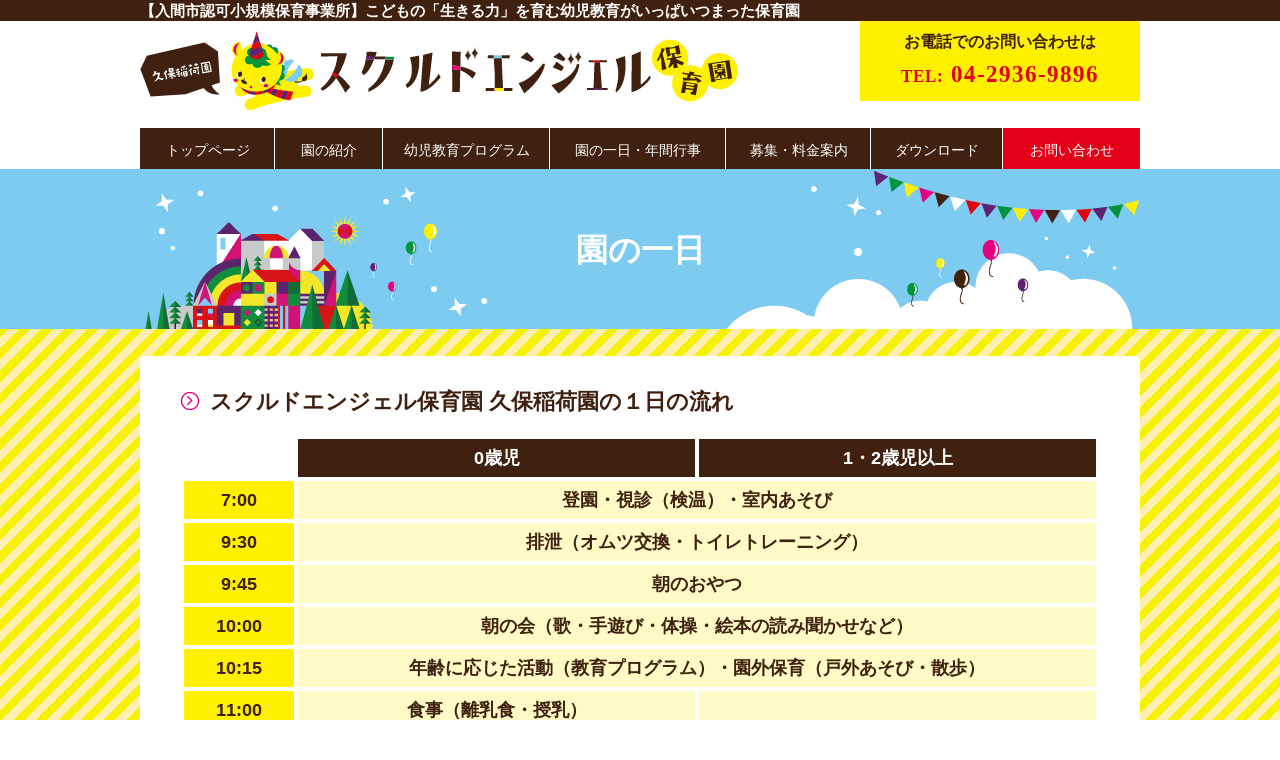

--- FILE ---
content_type: text/html; charset=UTF-8
request_url: https://kuboinari.skuld-angel.com/schedule/
body_size: 50253
content:
<!DOCTYPE html>
<html lang="ja">

<head>
  <meta charset="utf-8">
  <meta name="viewport" content="width=device-width">
  <meta name="description" content="多彩で質の高い幼児教育プログラムいっぱいの「スクルドエンジェル保育園 久保稲荷園」は地域密着型の保育園で育児支援にも力を入れていきます！">
  <meta name="format-detection" content="telephone=no">
  <meta property="og:title" content="スクルドエンジェル保育園 久保稲荷園">
  <meta property="og:type" content="website">
  <meta property="og:description" content="多彩で質の高い幼児教育プログラムいっぱいの「スクルドエンジェル保育園 久保稲荷園」は地域密着型の保育園で育児支援にも力を入れていきます！">
  <meta property="og:url" content="https://kuboinari.skuld-angel.com">
  <meta property="og:image" content="https://kuboinari.skuld-angel.com/wp/wp-content/themes/wp-theme/common/img/top/mainimg_10_sp.png">
  <meta property="og:site_name" content="スクルドエンジェル保育園 久保稲荷園">
  <link rel="shortcut icon" href="https://kuboinari.skuld-angel.com/wp/wp-content/themes/wp-theme/common/img/common/favicon.ico">
  <link rel="icon" href="https://kuboinari.skuld-angel.com/wp/wp-content/themes/wp-theme/common/img/common/favicon.png" type="image/png">
  <link rel="icon" href="https://kuboinari.skuld-angel.com/wp/wp-content/themes/wp-theme/common/img/common/android-touch-icon.png" type="image/png" sizes="192x192">
  <link rel="apple-touch-icon-precomposed" href="https://kuboinari.skuld-angel.com/wp/wp-content/themes/wp-theme/common/img/common/apple-touch-icon.png">
  <title>園の一日 &#8211; スクルドエンジェル保育園 久保稲荷園</title>
<meta name='robots' content='max-image-preview:large' />
<link rel='dns-prefetch' href='//www.googletagmanager.com' />
<link rel="alternate" title="oEmbed (JSON)" type="application/json+oembed" href="https://kuboinari.skuld-angel.com/wp-json/oembed/1.0/embed?url=https%3A%2F%2Fkuboinari.skuld-angel.com%2Fschedule%2F" />
<link rel="alternate" title="oEmbed (XML)" type="text/xml+oembed" href="https://kuboinari.skuld-angel.com/wp-json/oembed/1.0/embed?url=https%3A%2F%2Fkuboinari.skuld-angel.com%2Fschedule%2F&#038;format=xml" />
<style id='wp-img-auto-sizes-contain-inline-css' type='text/css'>
img:is([sizes=auto i],[sizes^="auto," i]){contain-intrinsic-size:3000px 1500px}
/*# sourceURL=wp-img-auto-sizes-contain-inline-css */
</style>
<style id='wp-emoji-styles-inline-css' type='text/css'>

	img.wp-smiley, img.emoji {
		display: inline !important;
		border: none !important;
		box-shadow: none !important;
		height: 1em !important;
		width: 1em !important;
		margin: 0 0.07em !important;
		vertical-align: -0.1em !important;
		background: none !important;
		padding: 0 !important;
	}
/*# sourceURL=wp-emoji-styles-inline-css */
</style>
<style id='wp-block-library-inline-css' type='text/css'>
:root{--wp-block-synced-color:#7a00df;--wp-block-synced-color--rgb:122,0,223;--wp-bound-block-color:var(--wp-block-synced-color);--wp-editor-canvas-background:#ddd;--wp-admin-theme-color:#007cba;--wp-admin-theme-color--rgb:0,124,186;--wp-admin-theme-color-darker-10:#006ba1;--wp-admin-theme-color-darker-10--rgb:0,107,160.5;--wp-admin-theme-color-darker-20:#005a87;--wp-admin-theme-color-darker-20--rgb:0,90,135;--wp-admin-border-width-focus:2px}@media (min-resolution:192dpi){:root{--wp-admin-border-width-focus:1.5px}}.wp-element-button{cursor:pointer}:root .has-very-light-gray-background-color{background-color:#eee}:root .has-very-dark-gray-background-color{background-color:#313131}:root .has-very-light-gray-color{color:#eee}:root .has-very-dark-gray-color{color:#313131}:root .has-vivid-green-cyan-to-vivid-cyan-blue-gradient-background{background:linear-gradient(135deg,#00d084,#0693e3)}:root .has-purple-crush-gradient-background{background:linear-gradient(135deg,#34e2e4,#4721fb 50%,#ab1dfe)}:root .has-hazy-dawn-gradient-background{background:linear-gradient(135deg,#faaca8,#dad0ec)}:root .has-subdued-olive-gradient-background{background:linear-gradient(135deg,#fafae1,#67a671)}:root .has-atomic-cream-gradient-background{background:linear-gradient(135deg,#fdd79a,#004a59)}:root .has-nightshade-gradient-background{background:linear-gradient(135deg,#330968,#31cdcf)}:root .has-midnight-gradient-background{background:linear-gradient(135deg,#020381,#2874fc)}:root{--wp--preset--font-size--normal:16px;--wp--preset--font-size--huge:42px}.has-regular-font-size{font-size:1em}.has-larger-font-size{font-size:2.625em}.has-normal-font-size{font-size:var(--wp--preset--font-size--normal)}.has-huge-font-size{font-size:var(--wp--preset--font-size--huge)}.has-text-align-center{text-align:center}.has-text-align-left{text-align:left}.has-text-align-right{text-align:right}.has-fit-text{white-space:nowrap!important}#end-resizable-editor-section{display:none}.aligncenter{clear:both}.items-justified-left{justify-content:flex-start}.items-justified-center{justify-content:center}.items-justified-right{justify-content:flex-end}.items-justified-space-between{justify-content:space-between}.screen-reader-text{border:0;clip-path:inset(50%);height:1px;margin:-1px;overflow:hidden;padding:0;position:absolute;width:1px;word-wrap:normal!important}.screen-reader-text:focus{background-color:#ddd;clip-path:none;color:#444;display:block;font-size:1em;height:auto;left:5px;line-height:normal;padding:15px 23px 14px;text-decoration:none;top:5px;width:auto;z-index:100000}html :where(.has-border-color){border-style:solid}html :where([style*=border-top-color]){border-top-style:solid}html :where([style*=border-right-color]){border-right-style:solid}html :where([style*=border-bottom-color]){border-bottom-style:solid}html :where([style*=border-left-color]){border-left-style:solid}html :where([style*=border-width]){border-style:solid}html :where([style*=border-top-width]){border-top-style:solid}html :where([style*=border-right-width]){border-right-style:solid}html :where([style*=border-bottom-width]){border-bottom-style:solid}html :where([style*=border-left-width]){border-left-style:solid}html :where(img[class*=wp-image-]){height:auto;max-width:100%}:where(figure){margin:0 0 1em}html :where(.is-position-sticky){--wp-admin--admin-bar--position-offset:var(--wp-admin--admin-bar--height,0px)}@media screen and (max-width:600px){html :where(.is-position-sticky){--wp-admin--admin-bar--position-offset:0px}}

/*# sourceURL=wp-block-library-inline-css */
</style>
<style id='classic-theme-styles-inline-css' type='text/css'>
/*! This file is auto-generated */
.wp-block-button__link{color:#fff;background-color:#32373c;border-radius:9999px;box-shadow:none;text-decoration:none;padding:calc(.667em + 2px) calc(1.333em + 2px);font-size:1.125em}.wp-block-file__button{background:#32373c;color:#fff;text-decoration:none}
/*# sourceURL=/wp-includes/css/classic-themes.min.css */
</style>
<link rel='stylesheet' id='contact-form-7-css' href='https://kuboinari.skuld-angel.com/wp/wp-content/plugins/contact-form-7/includes/css/styles.css?ver=6.1.4' type='text/css' media='all' />
<link rel='stylesheet' id='style-name1-css' href='https://kuboinari.skuld-angel.com/wp/wp-content/themes/wp-theme/common/css/reset.css?ver=1.0.0' type='text/css' media='all' />
<link rel='stylesheet' id='style-name2-css' href='https://kuboinari.skuld-angel.com/wp/wp-content/themes/wp-theme/common/css/common.css?ver=1.0.0.0' type='text/css' media='all' />
<link rel='stylesheet' id='style-name3-css' href='https://kuboinari.skuld-angel.com/wp/wp-content/themes/wp-theme/common/css/style.css?ver=1.0.0.0' type='text/css' media='all' />
<link rel='stylesheet' id='style-name4-css' href='https://kuboinari.skuld-angel.com/wp/wp-content/themes/wp-theme/common/css/style_responsive.css?ver=1.0.0.2' type='text/css' media='all' />
<link rel='stylesheet' id='fancybox-css' href='https://kuboinari.skuld-angel.com/wp/wp-content/plugins/easy-fancybox/fancybox/2.2.0/jquery.fancybox.min.css?ver=6.9' type='text/css' media='screen' />
<script type="text/javascript" src="https://kuboinari.skuld-angel.com/wp/wp-includes/js/jquery/jquery.min.js?ver=3.7.1" id="jquery-core-js"></script>
<script type="text/javascript" src="https://kuboinari.skuld-angel.com/wp/wp-includes/js/jquery/jquery-migrate.min.js?ver=3.4.1" id="jquery-migrate-js"></script>

<!-- Site Kit によって追加された Google タグ（gtag.js）スニペット -->
<!-- Google アナリティクス スニペット (Site Kit が追加) -->
<script type="text/javascript" src="https://www.googletagmanager.com/gtag/js?id=GT-MJBKRTFN" id="google_gtagjs-js" async></script>
<script type="text/javascript" id="google_gtagjs-js-after">
/* <![CDATA[ */
window.dataLayer = window.dataLayer || [];function gtag(){dataLayer.push(arguments);}
gtag("set","linker",{"domains":["kuboinari.skuld-angel.com"]});
gtag("js", new Date());
gtag("set", "developer_id.dZTNiMT", true);
gtag("config", "GT-MJBKRTFN", {"googlesitekit_post_type":"page"});
 window._googlesitekit = window._googlesitekit || {}; window._googlesitekit.throttledEvents = []; window._googlesitekit.gtagEvent = (name, data) => { var key = JSON.stringify( { name, data } ); if ( !! window._googlesitekit.throttledEvents[ key ] ) { return; } window._googlesitekit.throttledEvents[ key ] = true; setTimeout( () => { delete window._googlesitekit.throttledEvents[ key ]; }, 5 ); gtag( "event", name, { ...data, event_source: "site-kit" } ); }; 
//# sourceURL=google_gtagjs-js-after
/* ]]> */
</script>
<link rel="https://api.w.org/" href="https://kuboinari.skuld-angel.com/wp-json/" /><link rel="alternate" title="JSON" type="application/json" href="https://kuboinari.skuld-angel.com/wp-json/wp/v2/pages/25" /><link rel="EditURI" type="application/rsd+xml" title="RSD" href="https://kuboinari.skuld-angel.com/wp/xmlrpc.php?rsd" />
<meta name="generator" content="WordPress 6.9" />
<link rel="canonical" href="https://kuboinari.skuld-angel.com/schedule/" />
<link rel='shortlink' href='https://kuboinari.skuld-angel.com/?p=25' />
<meta name="generator" content="Site Kit by Google 1.170.0" /><noscript><style>.lazyload[data-src]{display:none !important;}</style></noscript><style>.lazyload{background-image:none !important;}.lazyload:before{background-image:none !important;}</style></head>

<body>
  <div class="responsiveWrapper">
    <header>

      <div id="main2">
        <div class="main2__inner">
          <h2 class="h30">【入間市認可小規模保育事業所】<br class="sp max767">こどもの「生きる力」を育む幼児教育がいっぱいつまった保育園</h2>
        </div>
      </div>

      <div class="inner cf">
        <h1 id="siteId">
          <span style="position: absolute; z-index: -1; color: #ffffff;">スクルドエンジェル保育園 久保稲荷園</span>
          <a href="https://kuboinari.skuld-angel.com"><img src="[data-uri]" alt="スクルドエンジェル保育園 久保稲荷園" data-src="https://kuboinari.skuld-angel.com/wp/wp-content/themes/wp-theme-child/common/img/common/siteid.svg" decoding="async" class="lazyload"><noscript><img src="https://kuboinari.skuld-angel.com/wp/wp-content/themes/wp-theme-child/common/img/common/siteid.svg" alt="スクルドエンジェル保育園 久保稲荷園" data-eio="l"></noscript></a>
        </h1>

        <div class="spBtn"><span></span><span></span><span></span></div>

                <div id="headTel">
          <div class="headTel-inner">
            <a href="tel:04-2936-9896">
              <p class="headTel-1">お電話でのお問い合わせは</p>
              <p class="headTel-2"><span>TEL:</span>
                04-2936-9896              </p>
            </a>
          </div>
        </div>
        
        <nav>
          <ul id="gNav" class="cf">
            <li><a href="https://kuboinari.skuld-angel.com"><img src="[data-uri]" style="border-right: solid 1px white; width: 134px; height: 41px;" alt="トップページ" data-src="https://kuboinari.skuld-angel.com/wp/wp-content/themes/wp-theme-child/common/img/common/nav.png" decoding="async" class="lazyload" data-eio-rwidth="1" data-eio-rheight="41"><noscript><img src="https://kuboinari.skuld-angel.com/wp/wp-content/themes/wp-theme-child/common/img/common/nav.png" style="border-right: solid 1px white; width: 134px; height: 41px;" alt="トップページ" data-eio="l"></noscript><p>トップページ</p></a></li>
            <li>
              <a href="https://kuboinari.skuld-angel.com/about/" class="acoLink"><img src="[data-uri]" style="border-right: solid 1px white; width: 107px; height: 41px;" alt="園の紹介" data-src="https://kuboinari.skuld-angel.com/wp/wp-content/themes/wp-theme-child/common/img/common/nav.png" decoding="async" class="lazyload" data-eio-rwidth="1" data-eio-rheight="41"><noscript><img src="https://kuboinari.skuld-angel.com/wp/wp-content/themes/wp-theme-child/common/img/common/nav.png" style="border-right: solid 1px white; width: 107px; height: 41px;" alt="園の紹介" data-eio="l"></noscript><p>園の紹介</p></a>
              <ul>
                <li><a href="https://kuboinari.skuld-angel.com/about/">園の概要・アクセス</a></li>
                <li><a href="https://kuboinari.skuld-angel.com/look/">保育園をのぞいてみよう</a></li>
                <li><a href="https://kuboinari.skuld-angel.com/greeting/">園長からのご挨拶</a></li>
              </ul>
            </li>
            <li><a href="https://kuboinari.skuld-angel.com/program/" class="acoLink"><img src="[data-uri]" style="border-right: solid 1px white; width: 166px; height: 41px;" alt="幼児教育プログラム" data-src="https://kuboinari.skuld-angel.com/wp/wp-content/themes/wp-theme-child/common/img/common/nav.png" decoding="async" class="lazyload" data-eio-rwidth="1" data-eio-rheight="41"><noscript><img src="https://kuboinari.skuld-angel.com/wp/wp-content/themes/wp-theme-child/common/img/common/nav.png" style="border-right: solid 1px white; width: 166px; height: 41px;" alt="幼児教育プログラム" data-eio="l"></noscript><p>幼児教育プログラム</p></a>
              <ul>
                <li><a href="https://kuboinari.skuld-angel.com/program/montessori/">モンテッソーリ教育</a></li>
                <li><a href="https://kuboinari.skuld-angel.com/program/eurhythmics/">リトミック</a></li>
                <li><a href="https://kuboinari.skuld-angel.com/program/english/">幼児英会話</a></li>
                <li><a href="https://kuboinari.skuld-angel.com/program/sports/">幼児体育</a></li>
              </ul>
            </li>
            <li>
              <a href="https://kuboinari.skuld-angel.com/schedule/" class="acoLink"><img src="[data-uri]" style="border-right: solid 1px white; width: 175px; height: 41px;" alt="園の一日・年間行事" data-src="https://kuboinari.skuld-angel.com/wp/wp-content/themes/wp-theme-child/common/img/common/nav.png" decoding="async" class="lazyload" data-eio-rwidth="1" data-eio-rheight="41"><noscript><img src="https://kuboinari.skuld-angel.com/wp/wp-content/themes/wp-theme-child/common/img/common/nav.png" style="border-right: solid 1px white; width: 175px; height: 41px;" alt="園の一日・年間行事" data-eio="l"></noscript><p>園の一日・年間行事</p></a>
              <ul>
                <li><a href="https://kuboinari.skuld-angel.com/schedule/">園の一日</a></li>
                <li><a href="https://kuboinari.skuld-angel.com/schedule/year/">年間行事</a></li>
              </ul>
            </li>
            <li><a href="https://kuboinari.skuld-angel.com/guide/"><img src="[data-uri]" style="border-right: solid 1px white; width: 144px; height: 41px;" alt="募集・料金案内" data-src="https://kuboinari.skuld-angel.com/wp/wp-content/themes/wp-theme-child/common/img/common/nav.png" decoding="async" class="lazyload" data-eio-rwidth="1" data-eio-rheight="41"><noscript><img src="https://kuboinari.skuld-angel.com/wp/wp-content/themes/wp-theme-child/common/img/common/nav.png" style="border-right: solid 1px white; width: 144px; height: 41px;" alt="募集・料金案内" data-eio="l"></noscript><p>募集・料金案内</p></a></li>
            <li><a href="https://kuboinari.skuld-angel.com/download/"><img src="[data-uri]" style="border-right: solid 1px white; width: 131px; height: 41px;" alt="ダウンロード" data-src="https://kuboinari.skuld-angel.com/wp/wp-content/themes/wp-theme-child/common/img/common/nav.png" decoding="async" class="lazyload" data-eio-rwidth="1" data-eio-rheight="41"><noscript><img src="https://kuboinari.skuld-angel.com/wp/wp-content/themes/wp-theme-child/common/img/common/nav.png" style="border-right: solid 1px white; width: 131px; height: 41px;" alt="ダウンロード" data-eio="l"></noscript><p>ダウンロード</p></a></li>
            <li class="sp"><a href="https://kuboinari.skuld-angel.com/support/"><p>保護者の皆様のご負担を軽減するために</p></a></li>
            <li class="sp"><a href="https://kuboinari.skuld-angel.com/blog/" target="_blank"><p>保育士愛情ブログ&nbsp;&#10697;</p></a></li>
                        <li class="">
              <a href="https://kuboinari.skuld-angel.com/contact/" class=""><img src="[data-uri]" style="width: 137px; height: 41px;" alt="お問い合わせ" data-src="https://kuboinari.skuld-angel.com/wp/wp-content/themes/wp-theme-child/common/img/common/nav_red.png" decoding="async" class="lazyload" data-eio-rwidth="1" data-eio-rheight="41"><noscript><img src="https://kuboinari.skuld-angel.com/wp/wp-content/themes/wp-theme-child/common/img/common/nav_red.png" style="width: 137px; height: 41px;" alt="お問い合わせ" data-eio="l"></noscript><p>お問い合わせ</p></a>
              <!-- <a href="" class=""><img src="[data-uri]" style="width: 137px; height: 41px;" alt="お問い合わせ" data-src="/common/img/common/nav_red.png" decoding="async" class="lazyload"><noscript><img src="/common/img/common/nav_red.png" style="width: 137px; height: 41px;" alt="お問い合わせ" data-eio="l"></noscript><p>お問い合わせ</p></a> -->
            </li>
            <li class="sp spCloseBtn"><p>閉じる</p></li>
          </ul>
        </nav>
      </div>
    </header>
<!-- InstanceBeginEditable name="main" -->
<div id="main3">
    <h2 class="h160_01">園の一日</h2>
</div><!--/main-->
<!-- InstanceEndEditable -->

<div id="wrapper" class="cf">
    <!-- InstanceBeginEditable name="contens" -->
    <article id="contents" class="cf schedule">
        <section class="cf">
            <h3 class="ttl sp_mt20">スクルドエンジェル保育園 久保稲荷園の１日の流れ</h3>
            <div class="left pc">

                <style>
                    table#oneday {
                        border-collapse: separate;
                        border-spacing: 4px;
                        width: 920px;
                    }
                    table#oneday th,
                    table#oneday td {
                        font-size: large;
                        font-weight: bold;
                        padding: 10px;
                        text-align: center;
                    }
                    table#oneday th {
                        background: #fff000;
                        color: #40210f;
                    }
                    table#oneday td {
                        background: #fffac6;
                        color: #40210f;
                    }
                    table#oneday tr.firstline th {
                        background: #40210f;
                        color: #fff;
                        width: 44%;
                    }
                    table#oneday tr.firstline th.norecord {
                        background: #fff;
                        width: auto;
                    }
                </style>

                <table id="oneday">
                    <tr class="firstline">
                        <th class="norecord">&nbsp;</th>
                        <th>0歳児</th>
                        <th>1・2歳児以上</th>
                    </tr>
                    <tr>
                        <th>7:00</th>
                        <td colspan="2">登園・視診（検温）・室内あそび</td>
                    </tr>
                    <tr>
                        <th>9:30</th>
                        <td colspan="2">排泄（オムツ交換・トイレトレーニング）</td>
                    </tr>
                    <tr>
                        <th>9:45</th>
                        <td colspan="2">朝のおやつ</td>
                    </tr>
                    <tr>
                        <th>10:00</th>
                        <td colspan="2">朝の会（歌・手遊び・体操・絵本の読み聞かせなど）</td>
                    </tr>
                    <tr>
                        <th>10:15</th>
                        <td colspan="2">年齢に応じた活動（教育プログラム）・園外保育（戸外あそび・散歩）</td>
                    </tr>
                    <tr>
                        <th>11:00</th>
                        <td>食事（離乳食・授乳）</td>
                        <td>&nbsp;</td>
                    </tr>
                    <tr>
                        <th>11:30</th>
                        <td>着替え</td>
                        <td>昼食</td>
                    </tr>
                    <tr>
                        <th>12:00</th>
                        <td>お昼寝</td>
                        <td>&nbsp;</td>
                    </tr>
                    <tr>
                        <th>12:30</th>
                        <td>&nbsp;</td>
                        <td>お昼寝</td>
                    </tr>
                    <tr>
                        <th>15:00</th>
                        <td colspan="2">目覚め・排泄（オムツ交換）</td>
                    </tr>
                    <tr>
                        <th>15:30</th>
                        <td colspan="2">おやつ</td>
                    </tr>
                    <tr>
                        <th>15:50</th>
                        <td colspan="2">お帰りの会・降園準備</td>
                    </tr>
                    <tr>
                        <th>18:00</th>
                        <td colspan="2">延長保育開始</td>
                    </tr>
                    <tr>
                        <th>19:00</th>
                        <td colspan="2">降園終了</td>
                    </tr>
                </table>

            </div>

            <div class="sp">
                <table class="tblScheudle">
                    <tr>
                        <th class="age" colspan="2">0歳児</th>
                    </tr>
                    <tr>
                        <th class="time">7:00</th>
                        <td>登園・視診（検温）・<br>室内あそび</td>
                    </tr>
                    <tr>
                        <th class="time">9:30</th>
                        <td>排泄（オムツ交換・<br>トイレトレーニング）</td>
                    </tr>
                    <tr>
                        <th class="time">9:45</th>
                        <td>朝のおやつ</td>
                    </tr>
                    <tr>
                        <th class="time">10:00</th>
                        <td>朝の会（歌・手遊び・体操・<br>絵本の読み聞かせなど）</td>
                    </tr>
                    <tr>
                        <th class="time">10:15</th>
                        <td>・年齢に応じた活動<br>（教育プログラム）<br>・園外保育<br>（戸外あそび・散歩）</td>
                    </tr>
                    <tr>
                        <th class="time">11:00</th>
                        <td>食事（離乳食・授乳）</td>
                    </tr>
                    <tr>
                        <th class="time">11:30</th>
                        <td>着替え</td>
                    </tr>
                    <tr>
                        <th class="time">12:00</th>
                        <td>お昼寝</td>
                    </tr>
                    <tr>
                        <th class="time">15:00</th>
                        <td>目覚め・<br>排泄（オムツ交換）</td>
                    </tr>
                    <tr>
                        <th class="time">15:30</th>
                        <td>おやつ</td>
                    </tr>
                    <tr>
                        <th class="time">15:50</th>
                        <td>お帰りの会・降園準備</td>
                    </tr>
                    <tr>
                        <th class="time">18:00</th>
                        <td>延長保育開始</td>
                    </tr>
                    <tr>
                        <th class="time">19:00</th>
                        <td>降園終了</td>
                    </tr>
                    <tr>
                        <th class="age" colspan="2">1・2歳児以上</th>
                    </tr>
                    <tr>
                        <th class="time">7:00</th>
                        <td>登園・視診（検温）・<br>室内あそび</td>
                    </tr>
                    <tr>
                        <th class="time">9:30</th>
                        <td>排泄（オムツ交換・<br>トイレトレーニング）</td>
                    </tr>
                    <tr>
                        <th class="time">9:45</th>
                        <td>朝のおやつ</td>
                    </tr>
                    <tr>
                        <th class="time">10:00</th>
                        <td>朝の会<br>（歌・手遊び・体操・<br>絵本の読み聞かせなど）</td>
                    </tr>
                    <tr>
                        <th class="time">10:15</th>
                        <td>・年齢に応じた活動<br>（教育プログラム）<br>・園外保育<br>（戸外あそび・散歩）</td>
                    </tr>
                    <tr>
                        <th class="time">11:30</th>
                        <td>昼食</td>
                    </tr>
                    <tr>
                        <th class="time">12:30</th>
                        <td>お昼寝</td>
                    </tr>
                    <tr>
                        <th class="time">15:00</th>
                        <td>目覚め・<br>排泄（オムツ交換）</td>
                    </tr>
                    <tr>
                        <th class="time">15:30</th>
                        <td>おやつ</td>
                    </tr>
                    <tr>
                        <th class="time">15:50</th>
                        <td>お帰りの会・降園準備</td>
                    </tr>
                    <tr>
                        <th class="time">18:00</th>
                        <td>延長保育開始</td>
                    </tr>
                    <tr>
                        <th class="time">19:00</th>
                        <td>降園終了</td>
                    </tr>
                </table>

            </div>

        </section>

    </article>
    <!--/contents-->
    <!-- InstanceEndEditable -->
</div>
<!--/wrapper-->

	<div id="pagetop">
		<a href="#"><img src="[data-uri]" alt="ページトップへ" data-src="https://kuboinari.skuld-angel.com/wp/wp-content/themes/wp-theme/common/img/common/pagetop.png" decoding="async" class="lazyload" data-eio-rwidth="56" data-eio-rheight="56"><noscript><img src="https://kuboinari.skuld-angel.com/wp/wp-content/themes/wp-theme/common/img/common/pagetop.png" alt="ページトップへ" data-eio="l"></noscript></a>
	</div>

	<div id="sptel" class="onlySp"><a href="tel:04-2936-9896">
		<img src="[data-uri]" alt="お電話でのお問い合わせ" data-src="https://kuboinari.skuld-angel.com/wp/wp-content/themes/wp-theme/common/img/common/icon_sp_tel2.png" decoding="async" class="lazyload" data-eio-rwidth="536" data-eio-rheight="536"><noscript><img src="https://kuboinari.skuld-angel.com/wp/wp-content/themes/wp-theme/common/img/common/icon_sp_tel2.png" alt="お電話でのお問い合わせ" data-eio="l"></noscript></a>
	</div>

	<footer>
		<div class="inner cf">
		<section id="sitemap" class="txt12 cf">
			<ul>
				<li><a href="https://kuboinari.skuld-angel.com">トップページ</a></li>
				<li class="cf">
					<a href="https://kuboinari.skuld-angel.com/about/">園の紹介</a>
					<ul>
						<li><a href="https://kuboinari.skuld-angel.com/about/">園の概要・アクセス</a></li>
						<li><a href="https://kuboinari.skuld-angel.com/look/">保育園をのぞいてみよう</a></li>
						<li><a href="https://kuboinari.skuld-angel.com/greeting/">園長からのご挨拶</a></li>
					</ul>
				</li>
				<li class="cf">
					<a href="https://kuboinari.skuld-angel.com/program/">幼児教育プログラム</a>
					<ul>
						<li><a href="https://kuboinari.skuld-angel.com/program/montessori/">モンテッソーリ教育</a></li>
						<li><a href="https://kuboinari.skuld-angel.com/program/eurhythmics/">リトミック</a></li>
						<li><a href="https://kuboinari.skuld-angel.com/program/english/">幼児英会話</a></li>
						<li><a href="https://kuboinari.skuld-angel.com/program/sports/">幼児体育</a></li>
					</ul>
				</li>
			</ul>
			<ul>
				<li class="cf">
					<a href="https://kuboinari.skuld-angel.com/schedule/">園の一日・年間行事</a>
					<ul>
						<li><a href="https://kuboinari.skuld-angel.com/schedule/">園の一日</a></li>
						<li><a href="https://kuboinari.skuld-angel.com/schedule/year/">年間行事</a></li>
					</ul>
				</li>
				<li class="cf"><a href="https://kuboinari.skuld-angel.com/guide/">募集・料金案内</a></li>
				<li class="cf"><a href="https://kuboinari.skuld-angel.com/download/">ダウンロード</a></li>
			</ul>
			<ul>
				<li><a href="https://kuboinari.skuld-angel.com/support/">保護者の皆様のご負担を軽減するために</a></li>
				<li>
					<a href="https://kuboinari.skuld-angel.com/contact/">お問い合わせ</a>
					<!-- <a href="">お問い合わせ</a> -->
				</li>
				<!-- <li><a href="https://8122.jp/" target="_blank">はいチーズ！&nbsp;&#10697;</a></li> -->
				<!-- <li><a href="https://minnanoomoide.com/" target="_blank">みんなのおもいで.com&nbsp;&#10697;</a></li> -->
				<li><a href="https://kuboinari.skuld-angel.com/blog/">保育士愛情ブログ&nbsp;&#10697;</a></li>
							</ul>
		</section>

		<section id="adress" class="cf">
			<div class="footeraMap">
				<iframe  width="480" height="298" frameborder="0" style="border:0;" allowfullscreen="" loading="lazy" referrerpolicy="no-referrer-when-downgrade" data-src="https://www.google.com/maps/embed?pb=!1m18!1m12!1m3!1d3234.982565252558!2d139.3925003757941!3d35.824903472541195!2m3!1f0!2f0!3f0!3m2!1i1024!2i768!4f13.1!3m3!1m2!1s0x6018df28cb17487f%3A0x8ac353ce5fa6f9fa!2z44K544Kv44Or44OJ44Ko44Oz44K444Kn44Or5L-d6IKy5ZySIOS5heS_neeosuiNt-Wckg!5e0!3m2!1sja!2sjp!4v1730343703378!5m2!1sja!2sjp" class="lazyload"></iframe>
			</div>
			<div class="left txt13">
				<div class="left txt13">
					<h4 class="mg_b15"><img src="[data-uri]" alt="入間市認可小規模保育事業所 スクルドエンジェル保育園 久保稲荷園" data-src="https://kuboinari.skuld-angel.com/wp/wp-content/themes/wp-theme-child/common/img/common/siteid_foot.svg" decoding="async" class="lazyload"><noscript><img src="https://kuboinari.skuld-angel.com/wp/wp-content/themes/wp-theme-child/common/img/common/siteid_foot.svg" alt="入間市認可小規模保育事業所 スクルドエンジェル保育園 久保稲荷園" data-eio="l"></noscript></h4>
					<pre class="mg_b15">〒358-0024 埼玉県入間市久保稲荷3-1-8</pre>
					<pre class="mg_b15">TEL：04-2936-9896 / FAX：&#48;&#52;&#45;&#50;&#57;&#51;&#54;&#45;&#57;&#56;&#57;&#55;
E-mail：&#107;&#117;&#98;&#111;&#105;&#110;&#97;&#114;&#105;&#64;&#115;&#107;&#117;&#108;&#100;&#45;&#97;&#110;&#103;&#101;&#108;&#46;&#99;&#111;&#109;</pre>
					<pre class="mg_b20" style="font-family:'ヒラギノ角ゴ Pro W3','Hiragino Kaku Gothic Pro',HiraKakuPro-W3,メイリオ,Meiryo,'ＭＳ Ｐゴシック','MS PGothic',Arial,Helvetica,sans-serif;">〇開園日:月曜日～土曜日
〇開園時間:7:00～18:00
〇延長保育:18:00～19:00
〇休園日:日・祝・年末年始(12月29日～1月3日)</pre>
					<a href="https://kuboinari.skuld-angel.com/contact/"><img src="[data-uri]" alt="メールでのお問い合わせ" data-src="https://kuboinari.skuld-angel.com/wp/wp-content/themes/wp-theme/common/img/common/btn_foot_mail.svg?ver=231206" decoding="async" class="lazyload"><noscript><img src="https://kuboinari.skuld-angel.com/wp/wp-content/themes/wp-theme/common/img/common/btn_foot_mail.svg?ver=231206" alt="メールでのお問い合わせ" data-eio="l"></noscript></a>
					<!-- <a href=""><img src="[data-uri]" alt="メールでのお問い合わせ" data-src="/common/img/common/btn_foot_mail.svg?ver=231206" decoding="async" class="lazyload"><noscript><img src="/common/img/common/btn_foot_mail.svg?ver=231206" alt="メールでのお問い合わせ" data-eio="l"></noscript></a> -->
				</div>
			</div>
		</section>

		<div id="copyright"><p class="txt13">COPYRIGHT &copy; <br class="sp">スクルドエンジェル保育園. ALL RIGHTS RESERVED.</p></div>

	</footer>

	<script type="speculationrules">
{"prefetch":[{"source":"document","where":{"and":[{"href_matches":"/*"},{"not":{"href_matches":["/wp/wp-*.php","/wp/wp-admin/*","/wp/wp-content/uploads/*","/wp/wp-content/*","/wp/wp-content/plugins/*","/wp/wp-content/themes/wp-theme-child/*","/wp/wp-content/themes/wp-theme/*","/*\\?(.+)"]}},{"not":{"selector_matches":"a[rel~=\"nofollow\"]"}},{"not":{"selector_matches":".no-prefetch, .no-prefetch a"}}]},"eagerness":"conservative"}]}
</script>
<script type="text/javascript" id="eio-lazy-load-js-before">
/* <![CDATA[ */
var eio_lazy_vars = {"exactdn_domain":"","skip_autoscale":0,"bg_min_dpr":1.1,"threshold":0,"use_dpr":1};
//# sourceURL=eio-lazy-load-js-before
/* ]]> */
</script>
<script type="text/javascript" src="https://kuboinari.skuld-angel.com/wp/wp-content/plugins/ewww-image-optimizer/includes/lazysizes.min.js?ver=831" id="eio-lazy-load-js" async="async" data-wp-strategy="async"></script>
<script type="text/javascript" src="https://kuboinari.skuld-angel.com/wp/wp-includes/js/dist/hooks.min.js?ver=dd5603f07f9220ed27f1" id="wp-hooks-js"></script>
<script type="text/javascript" src="https://kuboinari.skuld-angel.com/wp/wp-includes/js/dist/i18n.min.js?ver=c26c3dc7bed366793375" id="wp-i18n-js"></script>
<script type="text/javascript" id="wp-i18n-js-after">
/* <![CDATA[ */
wp.i18n.setLocaleData( { 'text direction\u0004ltr': [ 'ltr' ] } );
//# sourceURL=wp-i18n-js-after
/* ]]> */
</script>
<script type="text/javascript" src="https://kuboinari.skuld-angel.com/wp/wp-content/plugins/contact-form-7/includes/swv/js/index.js?ver=6.1.4" id="swv-js"></script>
<script type="text/javascript" id="contact-form-7-js-translations">
/* <![CDATA[ */
( function( domain, translations ) {
	var localeData = translations.locale_data[ domain ] || translations.locale_data.messages;
	localeData[""].domain = domain;
	wp.i18n.setLocaleData( localeData, domain );
} )( "contact-form-7", {"translation-revision-date":"2025-11-30 08:12:23+0000","generator":"GlotPress\/4.0.3","domain":"messages","locale_data":{"messages":{"":{"domain":"messages","plural-forms":"nplurals=1; plural=0;","lang":"ja_JP"},"This contact form is placed in the wrong place.":["\u3053\u306e\u30b3\u30f3\u30bf\u30af\u30c8\u30d5\u30a9\u30fc\u30e0\u306f\u9593\u9055\u3063\u305f\u4f4d\u7f6e\u306b\u7f6e\u304b\u308c\u3066\u3044\u307e\u3059\u3002"],"Error:":["\u30a8\u30e9\u30fc:"]}},"comment":{"reference":"includes\/js\/index.js"}} );
//# sourceURL=contact-form-7-js-translations
/* ]]> */
</script>
<script type="text/javascript" id="contact-form-7-js-before">
/* <![CDATA[ */
var wpcf7 = {
    "api": {
        "root": "https:\/\/kuboinari.skuld-angel.com\/wp-json\/",
        "namespace": "contact-form-7\/v1"
    }
};
//# sourceURL=contact-form-7-js-before
/* ]]> */
</script>
<script type="text/javascript" src="https://kuboinari.skuld-angel.com/wp/wp-content/plugins/contact-form-7/includes/js/index.js?ver=6.1.4" id="contact-form-7-js"></script>
<script type="text/javascript" src="https://kuboinari.skuld-angel.com/wp/wp-content/themes/wp-theme/common/js/jquery.droppy.js?ver=1.0.0" id="script-name2-js"></script>
<script type="text/javascript" src="https://kuboinari.skuld-angel.com/wp/wp-content/themes/wp-theme/common/js/script_sp.js?ver=1.0.0.0" id="script-name3-js"></script>
<script type="text/javascript" src="https://kuboinari.skuld-angel.com/wp/wp-content/plugins/easy-fancybox/vendor/purify.min.js?ver=6.9" id="fancybox-purify-js"></script>
<script type="text/javascript" id="jquery-fancybox-js-extra">
/* <![CDATA[ */
var efb_i18n = {"close":"Close","next":"Next","prev":"Previous","startSlideshow":"Start slideshow","toggleSize":"Toggle size"};
//# sourceURL=jquery-fancybox-js-extra
/* ]]> */
</script>
<script type="text/javascript" src="https://kuboinari.skuld-angel.com/wp/wp-content/plugins/easy-fancybox/fancybox/2.2.0/jquery.fancybox.min.js?ver=6.9" id="jquery-fancybox-js"></script>
<script type="text/javascript" id="jquery-fancybox-js-after">
/* <![CDATA[ */
var fb_timeout,fb_opts={"autoScale":true,"showCloseButton":true,"width":560,"height":340,"margin":20,"pixelRatio":1,"padding":10,"centerOnScroll":false,"enableEscapeButton":true,"speedIn":300,"speedOut":300,"closeBtn":true,"openSpeed":300,"closeSpeed":300,"overlayShow":true,"hideOnOverlayClick":true,"overlayOpacity":0.6,"minViewportWidth":320,"minVpHeight":320,"disableCoreLightbox":true,"enableBlockControls":true,"fancybox_openBlockControls":true,"minVpWidth":320,"prevSpeed":250,"nextSpeed":250},
easy_fancybox_handler=easy_fancybox_handler||function(){
jQuery([".nolightbox","a.wp-block-file__button","a.pin-it-button","a[href*='pinterest.com\/pin\/create']","a[href*='facebook.com\/share']","a[href*='twitter.com\/share']"].join(',')).addClass('nofancybox');
jQuery('a.fancybox-close').on('click',function(e){e.preventDefault();jQuery.fancybox.close()});
/* IMG */
						var unlinkedImageBlocks=jQuery(".wp-block-image > img:not(.nofancybox,figure.nofancybox>img)");
						unlinkedImageBlocks.wrap(function() {
							var href = jQuery( this ).attr( "src" );
							return "<a href='" + href + "'></a>";
						});
var fb_IMG_select=jQuery('a[href*=".jpg" i]:not(.nofancybox,li.nofancybox>a,figure.nofancybox>a),area[href*=".jpg" i]:not(.nofancybox),a[href*=".png" i]:not(.nofancybox,li.nofancybox>a,figure.nofancybox>a),area[href*=".png" i]:not(.nofancybox),a[href*=".webp" i]:not(.nofancybox,li.nofancybox>a,figure.nofancybox>a),area[href*=".webp" i]:not(.nofancybox),a[href*=".jpeg" i]:not(.nofancybox,li.nofancybox>a,figure.nofancybox>a),area[href*=".jpeg" i]:not(.nofancybox)');
fb_IMG_select.addClass('fancybox image').attr('data-fancybox-group','gallery');
jQuery('a.fancybox,area.fancybox,.fancybox>a').fancybox(jQuery.extend(true,{},fb_opts,{"transition":"elastic","transitionIn":"elastic","transitionOut":"elastic","opacity":false,"hideOnContentClick":false,"titleShow":true,"titleFromAlt":true,"showNavArrows":true,"enableKeyboardNav":true,"cyclic":false,"mouseWheel":true,"changeSpeed":250,"changeFade":300,"openEffect":"elastic","closeEffect":"elastic","closeClick":false,"arrows":true,"loop":false,"helpers":{"title":{"type":"over"}},"beforeShow":function(){var alt=DOMPurify.sanitize(this.element.find('img').attr('alt'));this.inner.find('img').attr('alt',alt);this.title=DOMPurify.sanitize(this.title)||alt;}}));};
jQuery(easy_fancybox_handler);jQuery(document).on('post-load',easy_fancybox_handler);

//# sourceURL=jquery-fancybox-js-after
/* ]]> */
</script>
<script type="text/javascript" src="https://kuboinari.skuld-angel.com/wp/wp-content/plugins/easy-fancybox/vendor/jquery.mousewheel.min.js?ver=3.1.13" id="jquery-mousewheel-js"></script>
<script type="text/javascript" src="https://www.google.com/recaptcha/api.js?render=6LcIElYiAAAAANNJCrrdDfWiSItXg5DDuZfCZar4&amp;ver=3.0" id="google-recaptcha-js"></script>
<script type="text/javascript" src="https://kuboinari.skuld-angel.com/wp/wp-includes/js/dist/vendor/wp-polyfill.min.js?ver=3.15.0" id="wp-polyfill-js"></script>
<script type="text/javascript" id="wpcf7-recaptcha-js-before">
/* <![CDATA[ */
var wpcf7_recaptcha = {
    "sitekey": "6LcIElYiAAAAANNJCrrdDfWiSItXg5DDuZfCZar4",
    "actions": {
        "homepage": "homepage",
        "contactform": "contactform"
    }
};
//# sourceURL=wpcf7-recaptcha-js-before
/* ]]> */
</script>
<script type="text/javascript" src="https://kuboinari.skuld-angel.com/wp/wp-content/plugins/contact-form-7/modules/recaptcha/index.js?ver=6.1.4" id="wpcf7-recaptcha-js"></script>
<script type="text/javascript" src="https://kuboinari.skuld-angel.com/wp/wp-content/plugins/google-site-kit/dist/assets/js/googlesitekit-events-provider-contact-form-7-40476021fb6e59177033.js" id="googlesitekit-events-provider-contact-form-7-js" defer></script>
<script id="wp-emoji-settings" type="application/json">
{"baseUrl":"https://s.w.org/images/core/emoji/17.0.2/72x72/","ext":".png","svgUrl":"https://s.w.org/images/core/emoji/17.0.2/svg/","svgExt":".svg","source":{"concatemoji":"https://kuboinari.skuld-angel.com/wp/wp-includes/js/wp-emoji-release.min.js?ver=6.9"}}
</script>
<script type="module">
/* <![CDATA[ */
/*! This file is auto-generated */
const a=JSON.parse(document.getElementById("wp-emoji-settings").textContent),o=(window._wpemojiSettings=a,"wpEmojiSettingsSupports"),s=["flag","emoji"];function i(e){try{var t={supportTests:e,timestamp:(new Date).valueOf()};sessionStorage.setItem(o,JSON.stringify(t))}catch(e){}}function c(e,t,n){e.clearRect(0,0,e.canvas.width,e.canvas.height),e.fillText(t,0,0);t=new Uint32Array(e.getImageData(0,0,e.canvas.width,e.canvas.height).data);e.clearRect(0,0,e.canvas.width,e.canvas.height),e.fillText(n,0,0);const a=new Uint32Array(e.getImageData(0,0,e.canvas.width,e.canvas.height).data);return t.every((e,t)=>e===a[t])}function p(e,t){e.clearRect(0,0,e.canvas.width,e.canvas.height),e.fillText(t,0,0);var n=e.getImageData(16,16,1,1);for(let e=0;e<n.data.length;e++)if(0!==n.data[e])return!1;return!0}function u(e,t,n,a){switch(t){case"flag":return n(e,"\ud83c\udff3\ufe0f\u200d\u26a7\ufe0f","\ud83c\udff3\ufe0f\u200b\u26a7\ufe0f")?!1:!n(e,"\ud83c\udde8\ud83c\uddf6","\ud83c\udde8\u200b\ud83c\uddf6")&&!n(e,"\ud83c\udff4\udb40\udc67\udb40\udc62\udb40\udc65\udb40\udc6e\udb40\udc67\udb40\udc7f","\ud83c\udff4\u200b\udb40\udc67\u200b\udb40\udc62\u200b\udb40\udc65\u200b\udb40\udc6e\u200b\udb40\udc67\u200b\udb40\udc7f");case"emoji":return!a(e,"\ud83e\u1fac8")}return!1}function f(e,t,n,a){let r;const o=(r="undefined"!=typeof WorkerGlobalScope&&self instanceof WorkerGlobalScope?new OffscreenCanvas(300,150):document.createElement("canvas")).getContext("2d",{willReadFrequently:!0}),s=(o.textBaseline="top",o.font="600 32px Arial",{});return e.forEach(e=>{s[e]=t(o,e,n,a)}),s}function r(e){var t=document.createElement("script");t.src=e,t.defer=!0,document.head.appendChild(t)}a.supports={everything:!0,everythingExceptFlag:!0},new Promise(t=>{let n=function(){try{var e=JSON.parse(sessionStorage.getItem(o));if("object"==typeof e&&"number"==typeof e.timestamp&&(new Date).valueOf()<e.timestamp+604800&&"object"==typeof e.supportTests)return e.supportTests}catch(e){}return null}();if(!n){if("undefined"!=typeof Worker&&"undefined"!=typeof OffscreenCanvas&&"undefined"!=typeof URL&&URL.createObjectURL&&"undefined"!=typeof Blob)try{var e="postMessage("+f.toString()+"("+[JSON.stringify(s),u.toString(),c.toString(),p.toString()].join(",")+"));",a=new Blob([e],{type:"text/javascript"});const r=new Worker(URL.createObjectURL(a),{name:"wpTestEmojiSupports"});return void(r.onmessage=e=>{i(n=e.data),r.terminate(),t(n)})}catch(e){}i(n=f(s,u,c,p))}t(n)}).then(e=>{for(const n in e)a.supports[n]=e[n],a.supports.everything=a.supports.everything&&a.supports[n],"flag"!==n&&(a.supports.everythingExceptFlag=a.supports.everythingExceptFlag&&a.supports[n]);var t;a.supports.everythingExceptFlag=a.supports.everythingExceptFlag&&!a.supports.flag,a.supports.everything||((t=a.source||{}).concatemoji?r(t.concatemoji):t.wpemoji&&t.twemoji&&(r(t.twemoji),r(t.wpemoji)))});
//# sourceURL=https://kuboinari.skuld-angel.com/wp/wp-includes/js/wp-emoji-loader.min.js
/* ]]> */
</script>

</div><!-- responsiveWrapper -->
</body>
</html>
<script type="speculationrules">
{"prefetch":[{"source":"document","where":{"and":[{"href_matches":"/*"},{"not":{"href_matches":["/wp/wp-*.php","/wp/wp-admin/*","/wp/wp-content/uploads/*","/wp/wp-content/*","/wp/wp-content/plugins/*","/wp/wp-content/themes/wp-theme-child/*","/wp/wp-content/themes/wp-theme/*","/*\\?(.+)"]}},{"not":{"selector_matches":"a[rel~=\"nofollow\"]"}},{"not":{"selector_matches":".no-prefetch, .no-prefetch a"}}]},"eagerness":"conservative"}]}
</script>
<script id="wp-emoji-settings" type="application/json">
{"baseUrl":"https://s.w.org/images/core/emoji/17.0.2/72x72/","ext":".png","svgUrl":"https://s.w.org/images/core/emoji/17.0.2/svg/","svgExt":".svg","source":{"concatemoji":"https://kuboinari.skuld-angel.com/wp/wp-includes/js/wp-emoji-release.min.js?ver=6.9"}}
</script>
<script type="module">
/* <![CDATA[ */
/*! This file is auto-generated */
const a=JSON.parse(document.getElementById("wp-emoji-settings").textContent),o=(window._wpemojiSettings=a,"wpEmojiSettingsSupports"),s=["flag","emoji"];function i(e){try{var t={supportTests:e,timestamp:(new Date).valueOf()};sessionStorage.setItem(o,JSON.stringify(t))}catch(e){}}function c(e,t,n){e.clearRect(0,0,e.canvas.width,e.canvas.height),e.fillText(t,0,0);t=new Uint32Array(e.getImageData(0,0,e.canvas.width,e.canvas.height).data);e.clearRect(0,0,e.canvas.width,e.canvas.height),e.fillText(n,0,0);const a=new Uint32Array(e.getImageData(0,0,e.canvas.width,e.canvas.height).data);return t.every((e,t)=>e===a[t])}function p(e,t){e.clearRect(0,0,e.canvas.width,e.canvas.height),e.fillText(t,0,0);var n=e.getImageData(16,16,1,1);for(let e=0;e<n.data.length;e++)if(0!==n.data[e])return!1;return!0}function u(e,t,n,a){switch(t){case"flag":return n(e,"\ud83c\udff3\ufe0f\u200d\u26a7\ufe0f","\ud83c\udff3\ufe0f\u200b\u26a7\ufe0f")?!1:!n(e,"\ud83c\udde8\ud83c\uddf6","\ud83c\udde8\u200b\ud83c\uddf6")&&!n(e,"\ud83c\udff4\udb40\udc67\udb40\udc62\udb40\udc65\udb40\udc6e\udb40\udc67\udb40\udc7f","\ud83c\udff4\u200b\udb40\udc67\u200b\udb40\udc62\u200b\udb40\udc65\u200b\udb40\udc6e\u200b\udb40\udc67\u200b\udb40\udc7f");case"emoji":return!a(e,"\ud83e\u1fac8")}return!1}function f(e,t,n,a){let r;const o=(r="undefined"!=typeof WorkerGlobalScope&&self instanceof WorkerGlobalScope?new OffscreenCanvas(300,150):document.createElement("canvas")).getContext("2d",{willReadFrequently:!0}),s=(o.textBaseline="top",o.font="600 32px Arial",{});return e.forEach(e=>{s[e]=t(o,e,n,a)}),s}function r(e){var t=document.createElement("script");t.src=e,t.defer=!0,document.head.appendChild(t)}a.supports={everything:!0,everythingExceptFlag:!0},new Promise(t=>{let n=function(){try{var e=JSON.parse(sessionStorage.getItem(o));if("object"==typeof e&&"number"==typeof e.timestamp&&(new Date).valueOf()<e.timestamp+604800&&"object"==typeof e.supportTests)return e.supportTests}catch(e){}return null}();if(!n){if("undefined"!=typeof Worker&&"undefined"!=typeof OffscreenCanvas&&"undefined"!=typeof URL&&URL.createObjectURL&&"undefined"!=typeof Blob)try{var e="postMessage("+f.toString()+"("+[JSON.stringify(s),u.toString(),c.toString(),p.toString()].join(",")+"));",a=new Blob([e],{type:"text/javascript"});const r=new Worker(URL.createObjectURL(a),{name:"wpTestEmojiSupports"});return void(r.onmessage=e=>{i(n=e.data),r.terminate(),t(n)})}catch(e){}i(n=f(s,u,c,p))}t(n)}).then(e=>{for(const n in e)a.supports[n]=e[n],a.supports.everything=a.supports.everything&&a.supports[n],"flag"!==n&&(a.supports.everythingExceptFlag=a.supports.everythingExceptFlag&&a.supports[n]);var t;a.supports.everythingExceptFlag=a.supports.everythingExceptFlag&&!a.supports.flag,a.supports.everything||((t=a.source||{}).concatemoji?r(t.concatemoji):t.wpemoji&&t.twemoji&&(r(t.twemoji),r(t.wpemoji)))});
//# sourceURL=https://kuboinari.skuld-angel.com/wp/wp-includes/js/wp-emoji-loader.min.js
/* ]]> */
</script>


--- FILE ---
content_type: text/html; charset=utf-8
request_url: https://www.google.com/recaptcha/api2/anchor?ar=1&k=6LcIElYiAAAAANNJCrrdDfWiSItXg5DDuZfCZar4&co=aHR0cHM6Ly9rdWJvaW5hcmkuc2t1bGQtYW5nZWwuY29tOjQ0Mw..&hl=en&v=PoyoqOPhxBO7pBk68S4YbpHZ&size=invisible&anchor-ms=20000&execute-ms=30000&cb=cek5ymbc4rtl
body_size: 48496
content:
<!DOCTYPE HTML><html dir="ltr" lang="en"><head><meta http-equiv="Content-Type" content="text/html; charset=UTF-8">
<meta http-equiv="X-UA-Compatible" content="IE=edge">
<title>reCAPTCHA</title>
<style type="text/css">
/* cyrillic-ext */
@font-face {
  font-family: 'Roboto';
  font-style: normal;
  font-weight: 400;
  font-stretch: 100%;
  src: url(//fonts.gstatic.com/s/roboto/v48/KFO7CnqEu92Fr1ME7kSn66aGLdTylUAMa3GUBHMdazTgWw.woff2) format('woff2');
  unicode-range: U+0460-052F, U+1C80-1C8A, U+20B4, U+2DE0-2DFF, U+A640-A69F, U+FE2E-FE2F;
}
/* cyrillic */
@font-face {
  font-family: 'Roboto';
  font-style: normal;
  font-weight: 400;
  font-stretch: 100%;
  src: url(//fonts.gstatic.com/s/roboto/v48/KFO7CnqEu92Fr1ME7kSn66aGLdTylUAMa3iUBHMdazTgWw.woff2) format('woff2');
  unicode-range: U+0301, U+0400-045F, U+0490-0491, U+04B0-04B1, U+2116;
}
/* greek-ext */
@font-face {
  font-family: 'Roboto';
  font-style: normal;
  font-weight: 400;
  font-stretch: 100%;
  src: url(//fonts.gstatic.com/s/roboto/v48/KFO7CnqEu92Fr1ME7kSn66aGLdTylUAMa3CUBHMdazTgWw.woff2) format('woff2');
  unicode-range: U+1F00-1FFF;
}
/* greek */
@font-face {
  font-family: 'Roboto';
  font-style: normal;
  font-weight: 400;
  font-stretch: 100%;
  src: url(//fonts.gstatic.com/s/roboto/v48/KFO7CnqEu92Fr1ME7kSn66aGLdTylUAMa3-UBHMdazTgWw.woff2) format('woff2');
  unicode-range: U+0370-0377, U+037A-037F, U+0384-038A, U+038C, U+038E-03A1, U+03A3-03FF;
}
/* math */
@font-face {
  font-family: 'Roboto';
  font-style: normal;
  font-weight: 400;
  font-stretch: 100%;
  src: url(//fonts.gstatic.com/s/roboto/v48/KFO7CnqEu92Fr1ME7kSn66aGLdTylUAMawCUBHMdazTgWw.woff2) format('woff2');
  unicode-range: U+0302-0303, U+0305, U+0307-0308, U+0310, U+0312, U+0315, U+031A, U+0326-0327, U+032C, U+032F-0330, U+0332-0333, U+0338, U+033A, U+0346, U+034D, U+0391-03A1, U+03A3-03A9, U+03B1-03C9, U+03D1, U+03D5-03D6, U+03F0-03F1, U+03F4-03F5, U+2016-2017, U+2034-2038, U+203C, U+2040, U+2043, U+2047, U+2050, U+2057, U+205F, U+2070-2071, U+2074-208E, U+2090-209C, U+20D0-20DC, U+20E1, U+20E5-20EF, U+2100-2112, U+2114-2115, U+2117-2121, U+2123-214F, U+2190, U+2192, U+2194-21AE, U+21B0-21E5, U+21F1-21F2, U+21F4-2211, U+2213-2214, U+2216-22FF, U+2308-230B, U+2310, U+2319, U+231C-2321, U+2336-237A, U+237C, U+2395, U+239B-23B7, U+23D0, U+23DC-23E1, U+2474-2475, U+25AF, U+25B3, U+25B7, U+25BD, U+25C1, U+25CA, U+25CC, U+25FB, U+266D-266F, U+27C0-27FF, U+2900-2AFF, U+2B0E-2B11, U+2B30-2B4C, U+2BFE, U+3030, U+FF5B, U+FF5D, U+1D400-1D7FF, U+1EE00-1EEFF;
}
/* symbols */
@font-face {
  font-family: 'Roboto';
  font-style: normal;
  font-weight: 400;
  font-stretch: 100%;
  src: url(//fonts.gstatic.com/s/roboto/v48/KFO7CnqEu92Fr1ME7kSn66aGLdTylUAMaxKUBHMdazTgWw.woff2) format('woff2');
  unicode-range: U+0001-000C, U+000E-001F, U+007F-009F, U+20DD-20E0, U+20E2-20E4, U+2150-218F, U+2190, U+2192, U+2194-2199, U+21AF, U+21E6-21F0, U+21F3, U+2218-2219, U+2299, U+22C4-22C6, U+2300-243F, U+2440-244A, U+2460-24FF, U+25A0-27BF, U+2800-28FF, U+2921-2922, U+2981, U+29BF, U+29EB, U+2B00-2BFF, U+4DC0-4DFF, U+FFF9-FFFB, U+10140-1018E, U+10190-1019C, U+101A0, U+101D0-101FD, U+102E0-102FB, U+10E60-10E7E, U+1D2C0-1D2D3, U+1D2E0-1D37F, U+1F000-1F0FF, U+1F100-1F1AD, U+1F1E6-1F1FF, U+1F30D-1F30F, U+1F315, U+1F31C, U+1F31E, U+1F320-1F32C, U+1F336, U+1F378, U+1F37D, U+1F382, U+1F393-1F39F, U+1F3A7-1F3A8, U+1F3AC-1F3AF, U+1F3C2, U+1F3C4-1F3C6, U+1F3CA-1F3CE, U+1F3D4-1F3E0, U+1F3ED, U+1F3F1-1F3F3, U+1F3F5-1F3F7, U+1F408, U+1F415, U+1F41F, U+1F426, U+1F43F, U+1F441-1F442, U+1F444, U+1F446-1F449, U+1F44C-1F44E, U+1F453, U+1F46A, U+1F47D, U+1F4A3, U+1F4B0, U+1F4B3, U+1F4B9, U+1F4BB, U+1F4BF, U+1F4C8-1F4CB, U+1F4D6, U+1F4DA, U+1F4DF, U+1F4E3-1F4E6, U+1F4EA-1F4ED, U+1F4F7, U+1F4F9-1F4FB, U+1F4FD-1F4FE, U+1F503, U+1F507-1F50B, U+1F50D, U+1F512-1F513, U+1F53E-1F54A, U+1F54F-1F5FA, U+1F610, U+1F650-1F67F, U+1F687, U+1F68D, U+1F691, U+1F694, U+1F698, U+1F6AD, U+1F6B2, U+1F6B9-1F6BA, U+1F6BC, U+1F6C6-1F6CF, U+1F6D3-1F6D7, U+1F6E0-1F6EA, U+1F6F0-1F6F3, U+1F6F7-1F6FC, U+1F700-1F7FF, U+1F800-1F80B, U+1F810-1F847, U+1F850-1F859, U+1F860-1F887, U+1F890-1F8AD, U+1F8B0-1F8BB, U+1F8C0-1F8C1, U+1F900-1F90B, U+1F93B, U+1F946, U+1F984, U+1F996, U+1F9E9, U+1FA00-1FA6F, U+1FA70-1FA7C, U+1FA80-1FA89, U+1FA8F-1FAC6, U+1FACE-1FADC, U+1FADF-1FAE9, U+1FAF0-1FAF8, U+1FB00-1FBFF;
}
/* vietnamese */
@font-face {
  font-family: 'Roboto';
  font-style: normal;
  font-weight: 400;
  font-stretch: 100%;
  src: url(//fonts.gstatic.com/s/roboto/v48/KFO7CnqEu92Fr1ME7kSn66aGLdTylUAMa3OUBHMdazTgWw.woff2) format('woff2');
  unicode-range: U+0102-0103, U+0110-0111, U+0128-0129, U+0168-0169, U+01A0-01A1, U+01AF-01B0, U+0300-0301, U+0303-0304, U+0308-0309, U+0323, U+0329, U+1EA0-1EF9, U+20AB;
}
/* latin-ext */
@font-face {
  font-family: 'Roboto';
  font-style: normal;
  font-weight: 400;
  font-stretch: 100%;
  src: url(//fonts.gstatic.com/s/roboto/v48/KFO7CnqEu92Fr1ME7kSn66aGLdTylUAMa3KUBHMdazTgWw.woff2) format('woff2');
  unicode-range: U+0100-02BA, U+02BD-02C5, U+02C7-02CC, U+02CE-02D7, U+02DD-02FF, U+0304, U+0308, U+0329, U+1D00-1DBF, U+1E00-1E9F, U+1EF2-1EFF, U+2020, U+20A0-20AB, U+20AD-20C0, U+2113, U+2C60-2C7F, U+A720-A7FF;
}
/* latin */
@font-face {
  font-family: 'Roboto';
  font-style: normal;
  font-weight: 400;
  font-stretch: 100%;
  src: url(//fonts.gstatic.com/s/roboto/v48/KFO7CnqEu92Fr1ME7kSn66aGLdTylUAMa3yUBHMdazQ.woff2) format('woff2');
  unicode-range: U+0000-00FF, U+0131, U+0152-0153, U+02BB-02BC, U+02C6, U+02DA, U+02DC, U+0304, U+0308, U+0329, U+2000-206F, U+20AC, U+2122, U+2191, U+2193, U+2212, U+2215, U+FEFF, U+FFFD;
}
/* cyrillic-ext */
@font-face {
  font-family: 'Roboto';
  font-style: normal;
  font-weight: 500;
  font-stretch: 100%;
  src: url(//fonts.gstatic.com/s/roboto/v48/KFO7CnqEu92Fr1ME7kSn66aGLdTylUAMa3GUBHMdazTgWw.woff2) format('woff2');
  unicode-range: U+0460-052F, U+1C80-1C8A, U+20B4, U+2DE0-2DFF, U+A640-A69F, U+FE2E-FE2F;
}
/* cyrillic */
@font-face {
  font-family: 'Roboto';
  font-style: normal;
  font-weight: 500;
  font-stretch: 100%;
  src: url(//fonts.gstatic.com/s/roboto/v48/KFO7CnqEu92Fr1ME7kSn66aGLdTylUAMa3iUBHMdazTgWw.woff2) format('woff2');
  unicode-range: U+0301, U+0400-045F, U+0490-0491, U+04B0-04B1, U+2116;
}
/* greek-ext */
@font-face {
  font-family: 'Roboto';
  font-style: normal;
  font-weight: 500;
  font-stretch: 100%;
  src: url(//fonts.gstatic.com/s/roboto/v48/KFO7CnqEu92Fr1ME7kSn66aGLdTylUAMa3CUBHMdazTgWw.woff2) format('woff2');
  unicode-range: U+1F00-1FFF;
}
/* greek */
@font-face {
  font-family: 'Roboto';
  font-style: normal;
  font-weight: 500;
  font-stretch: 100%;
  src: url(//fonts.gstatic.com/s/roboto/v48/KFO7CnqEu92Fr1ME7kSn66aGLdTylUAMa3-UBHMdazTgWw.woff2) format('woff2');
  unicode-range: U+0370-0377, U+037A-037F, U+0384-038A, U+038C, U+038E-03A1, U+03A3-03FF;
}
/* math */
@font-face {
  font-family: 'Roboto';
  font-style: normal;
  font-weight: 500;
  font-stretch: 100%;
  src: url(//fonts.gstatic.com/s/roboto/v48/KFO7CnqEu92Fr1ME7kSn66aGLdTylUAMawCUBHMdazTgWw.woff2) format('woff2');
  unicode-range: U+0302-0303, U+0305, U+0307-0308, U+0310, U+0312, U+0315, U+031A, U+0326-0327, U+032C, U+032F-0330, U+0332-0333, U+0338, U+033A, U+0346, U+034D, U+0391-03A1, U+03A3-03A9, U+03B1-03C9, U+03D1, U+03D5-03D6, U+03F0-03F1, U+03F4-03F5, U+2016-2017, U+2034-2038, U+203C, U+2040, U+2043, U+2047, U+2050, U+2057, U+205F, U+2070-2071, U+2074-208E, U+2090-209C, U+20D0-20DC, U+20E1, U+20E5-20EF, U+2100-2112, U+2114-2115, U+2117-2121, U+2123-214F, U+2190, U+2192, U+2194-21AE, U+21B0-21E5, U+21F1-21F2, U+21F4-2211, U+2213-2214, U+2216-22FF, U+2308-230B, U+2310, U+2319, U+231C-2321, U+2336-237A, U+237C, U+2395, U+239B-23B7, U+23D0, U+23DC-23E1, U+2474-2475, U+25AF, U+25B3, U+25B7, U+25BD, U+25C1, U+25CA, U+25CC, U+25FB, U+266D-266F, U+27C0-27FF, U+2900-2AFF, U+2B0E-2B11, U+2B30-2B4C, U+2BFE, U+3030, U+FF5B, U+FF5D, U+1D400-1D7FF, U+1EE00-1EEFF;
}
/* symbols */
@font-face {
  font-family: 'Roboto';
  font-style: normal;
  font-weight: 500;
  font-stretch: 100%;
  src: url(//fonts.gstatic.com/s/roboto/v48/KFO7CnqEu92Fr1ME7kSn66aGLdTylUAMaxKUBHMdazTgWw.woff2) format('woff2');
  unicode-range: U+0001-000C, U+000E-001F, U+007F-009F, U+20DD-20E0, U+20E2-20E4, U+2150-218F, U+2190, U+2192, U+2194-2199, U+21AF, U+21E6-21F0, U+21F3, U+2218-2219, U+2299, U+22C4-22C6, U+2300-243F, U+2440-244A, U+2460-24FF, U+25A0-27BF, U+2800-28FF, U+2921-2922, U+2981, U+29BF, U+29EB, U+2B00-2BFF, U+4DC0-4DFF, U+FFF9-FFFB, U+10140-1018E, U+10190-1019C, U+101A0, U+101D0-101FD, U+102E0-102FB, U+10E60-10E7E, U+1D2C0-1D2D3, U+1D2E0-1D37F, U+1F000-1F0FF, U+1F100-1F1AD, U+1F1E6-1F1FF, U+1F30D-1F30F, U+1F315, U+1F31C, U+1F31E, U+1F320-1F32C, U+1F336, U+1F378, U+1F37D, U+1F382, U+1F393-1F39F, U+1F3A7-1F3A8, U+1F3AC-1F3AF, U+1F3C2, U+1F3C4-1F3C6, U+1F3CA-1F3CE, U+1F3D4-1F3E0, U+1F3ED, U+1F3F1-1F3F3, U+1F3F5-1F3F7, U+1F408, U+1F415, U+1F41F, U+1F426, U+1F43F, U+1F441-1F442, U+1F444, U+1F446-1F449, U+1F44C-1F44E, U+1F453, U+1F46A, U+1F47D, U+1F4A3, U+1F4B0, U+1F4B3, U+1F4B9, U+1F4BB, U+1F4BF, U+1F4C8-1F4CB, U+1F4D6, U+1F4DA, U+1F4DF, U+1F4E3-1F4E6, U+1F4EA-1F4ED, U+1F4F7, U+1F4F9-1F4FB, U+1F4FD-1F4FE, U+1F503, U+1F507-1F50B, U+1F50D, U+1F512-1F513, U+1F53E-1F54A, U+1F54F-1F5FA, U+1F610, U+1F650-1F67F, U+1F687, U+1F68D, U+1F691, U+1F694, U+1F698, U+1F6AD, U+1F6B2, U+1F6B9-1F6BA, U+1F6BC, U+1F6C6-1F6CF, U+1F6D3-1F6D7, U+1F6E0-1F6EA, U+1F6F0-1F6F3, U+1F6F7-1F6FC, U+1F700-1F7FF, U+1F800-1F80B, U+1F810-1F847, U+1F850-1F859, U+1F860-1F887, U+1F890-1F8AD, U+1F8B0-1F8BB, U+1F8C0-1F8C1, U+1F900-1F90B, U+1F93B, U+1F946, U+1F984, U+1F996, U+1F9E9, U+1FA00-1FA6F, U+1FA70-1FA7C, U+1FA80-1FA89, U+1FA8F-1FAC6, U+1FACE-1FADC, U+1FADF-1FAE9, U+1FAF0-1FAF8, U+1FB00-1FBFF;
}
/* vietnamese */
@font-face {
  font-family: 'Roboto';
  font-style: normal;
  font-weight: 500;
  font-stretch: 100%;
  src: url(//fonts.gstatic.com/s/roboto/v48/KFO7CnqEu92Fr1ME7kSn66aGLdTylUAMa3OUBHMdazTgWw.woff2) format('woff2');
  unicode-range: U+0102-0103, U+0110-0111, U+0128-0129, U+0168-0169, U+01A0-01A1, U+01AF-01B0, U+0300-0301, U+0303-0304, U+0308-0309, U+0323, U+0329, U+1EA0-1EF9, U+20AB;
}
/* latin-ext */
@font-face {
  font-family: 'Roboto';
  font-style: normal;
  font-weight: 500;
  font-stretch: 100%;
  src: url(//fonts.gstatic.com/s/roboto/v48/KFO7CnqEu92Fr1ME7kSn66aGLdTylUAMa3KUBHMdazTgWw.woff2) format('woff2');
  unicode-range: U+0100-02BA, U+02BD-02C5, U+02C7-02CC, U+02CE-02D7, U+02DD-02FF, U+0304, U+0308, U+0329, U+1D00-1DBF, U+1E00-1E9F, U+1EF2-1EFF, U+2020, U+20A0-20AB, U+20AD-20C0, U+2113, U+2C60-2C7F, U+A720-A7FF;
}
/* latin */
@font-face {
  font-family: 'Roboto';
  font-style: normal;
  font-weight: 500;
  font-stretch: 100%;
  src: url(//fonts.gstatic.com/s/roboto/v48/KFO7CnqEu92Fr1ME7kSn66aGLdTylUAMa3yUBHMdazQ.woff2) format('woff2');
  unicode-range: U+0000-00FF, U+0131, U+0152-0153, U+02BB-02BC, U+02C6, U+02DA, U+02DC, U+0304, U+0308, U+0329, U+2000-206F, U+20AC, U+2122, U+2191, U+2193, U+2212, U+2215, U+FEFF, U+FFFD;
}
/* cyrillic-ext */
@font-face {
  font-family: 'Roboto';
  font-style: normal;
  font-weight: 900;
  font-stretch: 100%;
  src: url(//fonts.gstatic.com/s/roboto/v48/KFO7CnqEu92Fr1ME7kSn66aGLdTylUAMa3GUBHMdazTgWw.woff2) format('woff2');
  unicode-range: U+0460-052F, U+1C80-1C8A, U+20B4, U+2DE0-2DFF, U+A640-A69F, U+FE2E-FE2F;
}
/* cyrillic */
@font-face {
  font-family: 'Roboto';
  font-style: normal;
  font-weight: 900;
  font-stretch: 100%;
  src: url(//fonts.gstatic.com/s/roboto/v48/KFO7CnqEu92Fr1ME7kSn66aGLdTylUAMa3iUBHMdazTgWw.woff2) format('woff2');
  unicode-range: U+0301, U+0400-045F, U+0490-0491, U+04B0-04B1, U+2116;
}
/* greek-ext */
@font-face {
  font-family: 'Roboto';
  font-style: normal;
  font-weight: 900;
  font-stretch: 100%;
  src: url(//fonts.gstatic.com/s/roboto/v48/KFO7CnqEu92Fr1ME7kSn66aGLdTylUAMa3CUBHMdazTgWw.woff2) format('woff2');
  unicode-range: U+1F00-1FFF;
}
/* greek */
@font-face {
  font-family: 'Roboto';
  font-style: normal;
  font-weight: 900;
  font-stretch: 100%;
  src: url(//fonts.gstatic.com/s/roboto/v48/KFO7CnqEu92Fr1ME7kSn66aGLdTylUAMa3-UBHMdazTgWw.woff2) format('woff2');
  unicode-range: U+0370-0377, U+037A-037F, U+0384-038A, U+038C, U+038E-03A1, U+03A3-03FF;
}
/* math */
@font-face {
  font-family: 'Roboto';
  font-style: normal;
  font-weight: 900;
  font-stretch: 100%;
  src: url(//fonts.gstatic.com/s/roboto/v48/KFO7CnqEu92Fr1ME7kSn66aGLdTylUAMawCUBHMdazTgWw.woff2) format('woff2');
  unicode-range: U+0302-0303, U+0305, U+0307-0308, U+0310, U+0312, U+0315, U+031A, U+0326-0327, U+032C, U+032F-0330, U+0332-0333, U+0338, U+033A, U+0346, U+034D, U+0391-03A1, U+03A3-03A9, U+03B1-03C9, U+03D1, U+03D5-03D6, U+03F0-03F1, U+03F4-03F5, U+2016-2017, U+2034-2038, U+203C, U+2040, U+2043, U+2047, U+2050, U+2057, U+205F, U+2070-2071, U+2074-208E, U+2090-209C, U+20D0-20DC, U+20E1, U+20E5-20EF, U+2100-2112, U+2114-2115, U+2117-2121, U+2123-214F, U+2190, U+2192, U+2194-21AE, U+21B0-21E5, U+21F1-21F2, U+21F4-2211, U+2213-2214, U+2216-22FF, U+2308-230B, U+2310, U+2319, U+231C-2321, U+2336-237A, U+237C, U+2395, U+239B-23B7, U+23D0, U+23DC-23E1, U+2474-2475, U+25AF, U+25B3, U+25B7, U+25BD, U+25C1, U+25CA, U+25CC, U+25FB, U+266D-266F, U+27C0-27FF, U+2900-2AFF, U+2B0E-2B11, U+2B30-2B4C, U+2BFE, U+3030, U+FF5B, U+FF5D, U+1D400-1D7FF, U+1EE00-1EEFF;
}
/* symbols */
@font-face {
  font-family: 'Roboto';
  font-style: normal;
  font-weight: 900;
  font-stretch: 100%;
  src: url(//fonts.gstatic.com/s/roboto/v48/KFO7CnqEu92Fr1ME7kSn66aGLdTylUAMaxKUBHMdazTgWw.woff2) format('woff2');
  unicode-range: U+0001-000C, U+000E-001F, U+007F-009F, U+20DD-20E0, U+20E2-20E4, U+2150-218F, U+2190, U+2192, U+2194-2199, U+21AF, U+21E6-21F0, U+21F3, U+2218-2219, U+2299, U+22C4-22C6, U+2300-243F, U+2440-244A, U+2460-24FF, U+25A0-27BF, U+2800-28FF, U+2921-2922, U+2981, U+29BF, U+29EB, U+2B00-2BFF, U+4DC0-4DFF, U+FFF9-FFFB, U+10140-1018E, U+10190-1019C, U+101A0, U+101D0-101FD, U+102E0-102FB, U+10E60-10E7E, U+1D2C0-1D2D3, U+1D2E0-1D37F, U+1F000-1F0FF, U+1F100-1F1AD, U+1F1E6-1F1FF, U+1F30D-1F30F, U+1F315, U+1F31C, U+1F31E, U+1F320-1F32C, U+1F336, U+1F378, U+1F37D, U+1F382, U+1F393-1F39F, U+1F3A7-1F3A8, U+1F3AC-1F3AF, U+1F3C2, U+1F3C4-1F3C6, U+1F3CA-1F3CE, U+1F3D4-1F3E0, U+1F3ED, U+1F3F1-1F3F3, U+1F3F5-1F3F7, U+1F408, U+1F415, U+1F41F, U+1F426, U+1F43F, U+1F441-1F442, U+1F444, U+1F446-1F449, U+1F44C-1F44E, U+1F453, U+1F46A, U+1F47D, U+1F4A3, U+1F4B0, U+1F4B3, U+1F4B9, U+1F4BB, U+1F4BF, U+1F4C8-1F4CB, U+1F4D6, U+1F4DA, U+1F4DF, U+1F4E3-1F4E6, U+1F4EA-1F4ED, U+1F4F7, U+1F4F9-1F4FB, U+1F4FD-1F4FE, U+1F503, U+1F507-1F50B, U+1F50D, U+1F512-1F513, U+1F53E-1F54A, U+1F54F-1F5FA, U+1F610, U+1F650-1F67F, U+1F687, U+1F68D, U+1F691, U+1F694, U+1F698, U+1F6AD, U+1F6B2, U+1F6B9-1F6BA, U+1F6BC, U+1F6C6-1F6CF, U+1F6D3-1F6D7, U+1F6E0-1F6EA, U+1F6F0-1F6F3, U+1F6F7-1F6FC, U+1F700-1F7FF, U+1F800-1F80B, U+1F810-1F847, U+1F850-1F859, U+1F860-1F887, U+1F890-1F8AD, U+1F8B0-1F8BB, U+1F8C0-1F8C1, U+1F900-1F90B, U+1F93B, U+1F946, U+1F984, U+1F996, U+1F9E9, U+1FA00-1FA6F, U+1FA70-1FA7C, U+1FA80-1FA89, U+1FA8F-1FAC6, U+1FACE-1FADC, U+1FADF-1FAE9, U+1FAF0-1FAF8, U+1FB00-1FBFF;
}
/* vietnamese */
@font-face {
  font-family: 'Roboto';
  font-style: normal;
  font-weight: 900;
  font-stretch: 100%;
  src: url(//fonts.gstatic.com/s/roboto/v48/KFO7CnqEu92Fr1ME7kSn66aGLdTylUAMa3OUBHMdazTgWw.woff2) format('woff2');
  unicode-range: U+0102-0103, U+0110-0111, U+0128-0129, U+0168-0169, U+01A0-01A1, U+01AF-01B0, U+0300-0301, U+0303-0304, U+0308-0309, U+0323, U+0329, U+1EA0-1EF9, U+20AB;
}
/* latin-ext */
@font-face {
  font-family: 'Roboto';
  font-style: normal;
  font-weight: 900;
  font-stretch: 100%;
  src: url(//fonts.gstatic.com/s/roboto/v48/KFO7CnqEu92Fr1ME7kSn66aGLdTylUAMa3KUBHMdazTgWw.woff2) format('woff2');
  unicode-range: U+0100-02BA, U+02BD-02C5, U+02C7-02CC, U+02CE-02D7, U+02DD-02FF, U+0304, U+0308, U+0329, U+1D00-1DBF, U+1E00-1E9F, U+1EF2-1EFF, U+2020, U+20A0-20AB, U+20AD-20C0, U+2113, U+2C60-2C7F, U+A720-A7FF;
}
/* latin */
@font-face {
  font-family: 'Roboto';
  font-style: normal;
  font-weight: 900;
  font-stretch: 100%;
  src: url(//fonts.gstatic.com/s/roboto/v48/KFO7CnqEu92Fr1ME7kSn66aGLdTylUAMa3yUBHMdazQ.woff2) format('woff2');
  unicode-range: U+0000-00FF, U+0131, U+0152-0153, U+02BB-02BC, U+02C6, U+02DA, U+02DC, U+0304, U+0308, U+0329, U+2000-206F, U+20AC, U+2122, U+2191, U+2193, U+2212, U+2215, U+FEFF, U+FFFD;
}

</style>
<link rel="stylesheet" type="text/css" href="https://www.gstatic.com/recaptcha/releases/PoyoqOPhxBO7pBk68S4YbpHZ/styles__ltr.css">
<script nonce="9EXKDmIYwP9vxmKdfoBHhw" type="text/javascript">window['__recaptcha_api'] = 'https://www.google.com/recaptcha/api2/';</script>
<script type="text/javascript" src="https://www.gstatic.com/recaptcha/releases/PoyoqOPhxBO7pBk68S4YbpHZ/recaptcha__en.js" nonce="9EXKDmIYwP9vxmKdfoBHhw">
      
    </script></head>
<body><div id="rc-anchor-alert" class="rc-anchor-alert"></div>
<input type="hidden" id="recaptcha-token" value="[base64]">
<script type="text/javascript" nonce="9EXKDmIYwP9vxmKdfoBHhw">
      recaptcha.anchor.Main.init("[\x22ainput\x22,[\x22bgdata\x22,\x22\x22,\[base64]/[base64]/[base64]/[base64]/[base64]/[base64]/[base64]/[base64]/[base64]/[base64]\\u003d\x22,\[base64]\\u003d\x22,\x22w4tzV8ODRV/CnMKoOXtZM8OHJHLDrcOGdyLCh8KKw4vDlcOzIcKxLMKLRV94FAvDrcK1NhfCgMKBw6/CvcOMQS7Cgj0LBcKFPVzCt8OHw6wwIcKyw758A8KhCMKsw7jDncK+wrDCosOdw7xIYMK1wq4iJSAgwoTCpMOTFAxNTA13woUkwpByccKtQMKmw59BCcKEwqMOw5JlwobCsGIYw7VVw7kLMVQ/wrLCoG9cVMOxw59uw5obw55Dd8OXw6vDisKxw5ABU8O1I23DojfDo8OUwrzDtl/CqUnDl8KDw6HCvzXDqhDDoBvDosK+wobCi8ONNsKNw6cvGsOafsKwFsOeO8Kew40Gw7oRw7bDmsKqwpBcL8Kww6jDtRFwb8Kzw6l6wocKw417w7xNTsKTBsOKPcOtIR0OdhVYaD7Dvj7Dt8KZBsO4wpdMYyUBP8OXwo7DvirDl2llGsKow4PCncODw5bDlMK/NMOsw5/DvTnCtMOswrjDvmY+NMOawoRgwrIjwq12wqsNwrpVwpNsC3xjBMKAecKcw7FCbMKdwrnDuMKmw6vDpMK3OsKgOhTDg8K2Qyd6L8OmcjbDvcK5bMO3NBpwMMOyGXUpwrrDuzcdbsK9w7ARw7zCgsKBwq7CscKuw4vChR/[base64]/[base64]/DtcKgwqAkbW8Dw508woMNe8OUPcOJwrTCkj7CkWvCpMKrVCpKT8KxwqTCm8OowqDDq8KQNCwUfwXCkgLDhMKGbk4lfMKpU8OTw7bDhsO7GMKlw4JSSMKDwqVoO8Oqw5HDpS9Cw5/[base64]/Co8KjVcOsH2kGeW4Fw5nDmTvChX9NQhDDpsO2acKAw6Aaw45vC8Kmwo7CgCvDoSlUw7YxbMOJVMKZw4PCj3cawrpgZiHDp8KCw5/[base64]/ClsOYwqnDmwkuw7LDnmzCscOGw4gUwp7ClwliRMKhOcKWw5/CjsOKAy/Cnkt5w4TCn8OKwoFmw67Dp1/[base64]/Dt2nCgAxTw7tQZ8OjPmJTUMOewpzCrFt0wotDwpLCmDJuw7vDvFgIYDPCvsOXwo8UWsKFw6XDmsOKw69KHVXDs3oUHnNcMcOyN159UFnCssOtYxFWXH5nw5vCk8OxwqTCgMODXmYKAsK0wopgwrZHw5vCkcKMHAnCvz1fRsOPcG/[base64]/w4vCs8K1XB3CkSBcKETDj8KIwpDDihLDoMKfMSbDlcOqICBLw4EXw6fCosOPc3vDscOyLTVdWcO/FFDDliHDt8OCKU/[base64]/w6Y4w4FGWC/Dr8OjMUTCqzAWC28vVxcwwq5DRzbDlEzDqMOrL3NqTsKdA8KQw79bQw/DkF3CgVAaw7MnY2zDv8Oyw4fDqAzDusKJZ8OCw7AyNzBULhvDiw5bwqfDiMO/KRrCp8KJHAl+PcO4w5nDjMKMw7DDlj7ClsKdC3PDnMO/[base64]/[base64]/CsO6wqHDug7DusKmBsOoemlOwp7DhMKqGBoKw6AGRMKAw6PCq1LDkcOOV1TClcOTw5DCscOiw4ESwrHCqsOkc0I/w4PCk2rCtCPCgD4SRRg+SEcWwrnCn8Ohw71Bw5XCscKbXl7Dr8K7Rg7DsX7Cli/[base64]/DpMOWEUhDwoYowpRswo1Gw7PDghknw5IDM8Ofw4Yow7nDvR9vB8O4w6TDuMOsC8OEWihyUVwYXS7CvMKlYsOSDsO4w58rccKqJcOsfsKaNcKtwpDDuyPCkBtaai3ChcK6SxzDqsOvw5/CgsOTegjCn8OoNgxZRF3Dgm5DwrTCkcKFcsOWcMKYw6XDpSLCkGpXw4nDjcKsLhrDpkECdQfClEgnXjxvayfCnU5wwrETwostLxcPwpNybcK0Q8OScMOPw67CssOywqrCtG/[base64]/w5LChXtew69lwpozw7Iyw59ZdMOtZm9ww7s7wq1XATfDk8Kzw7fCni41w6dKZ8OMw5fDoMKeDRhaw43Cgh7CoCPDssKtSwI+wojCtGI8w7TCsEF7cU/Dr8O1wrkMw5HCr8Ozwp1jwqAgBsOzwoPCkBHCksOswoXDvcOHwp1aw6U0KQfDgQlfwoZPw71NPV/Dhh8/HsOufBUyCTbDm8KSwovCtX/CtsOOwqNaAMKzJ8K9wqAvw5/DvMKiV8KPw5syw4wlw5ZAQUzDnzpIwrJRw451wp/CrcO/a8OIw4bDiBIJw7YkBsOSGUzCoz9jw4ked01Kw4XCilwKRcK4acOWZMKQD8KNcx7CqAnDosOHHcKQPQzCrnXChsK8OcO8w7MPbMOfccK5w7HDp8OnwpRKOMOFwoXDvX7ChMK6wpHDv8OQFnIpPTrDnWHDmwgoUMKvCFLCt8K0w6lKJSdZwpjCpMOyVx/Ckkdww4rCvzlAVsKSe8OFw45Rw5dcaRcywqPCpCvCvMK3LUYmfBMgMEHCq8K6ZSjDpG7DmlllGcOVw7/DmsO1Dgpiw61Mwo/Co24nUkHCqTUtwoF/woA9dkljLMO9wrHDo8K5wpZ6wqrDr8OWABvCk8Obwq5HwpzCrU/[base64]/RsOOwqTCrl4fwo9AwqbDhlLCpcOgDcOKwrzDncOTw7I4wpwYw6YDNyvCksKZI8KMP8OIQ2LDrV/[base64]/w4MMw6PDncKCw4vDvMO9w7wtw4oBFcKmw5EZw5ZNMMOPwonDlHHCj8KBw4zCrMOSTcKuSMO2w4hiDsONAcO6SUfDksOhw4HDvijDr8K1woMKw6LCoMKVwprDrm91wq/DoMOiGcOZZMOIJ8OYBMO9w6xUwqrCssODw4PCu8OLw5HDnMOjYsKmw5Z+w6BwAcKLw6wvwoHClTIPR2dTw7BAwodDNwdPb8OpwrTCosKLw7zCpS7DoQRnMsO6JcKBbMOWw6zClcOVZRfDpTBwOzHDtsOnMMOtAkEFb8OpLVjDisOHFsK+wr/CicOBFcKGw6DDiTjDjzTCmEvCpsKXw6/DusK6MUsVAk1gMj7CvcOww5vCgMKEwqDDtcO/Z8KZJmpOOXVpwokJdMOtFDHDlcOHwpklw4nCtU4/wrDDtMKTwrHCpXjDisODw7bCssO4wqxXw5RHacKLw43DncOgE8K8MMOww6XDocOJEGLCjgrDmn/[base64]/DkcOkbWgjJ8KcXgA2wq4HVGDDhsKUCcKjA3vDrXjCqQwkPcOLwq4nVhcrYVzDvsOvK3DCjcOQwqNROsK6wrrDv8OKRcOBYsKQw5fDpMKbwonCmg1tw6TDicKISsKhB8O2ccKzOlDClnPDt8ODF8OTB2gLw51SwozCuBXDnGk+W8KGHnjDnGE/wr1vFR3DiHrCo1XCrDzDhsKZwqnCmMOww5XCtH/DlVnDs8KQwot4GsOrw4Y3w7HDqEUPwoQJA23DsgfDpMKJwr92BEzCsHbDg8OFQxfDp3QVcEQqwqhbOsKIwqfDvcOPesKBQhh8Tls5wpxdw6vCvcOUJkE3WsK3w6MYw7V1aFAmDV7DmsKVcS0fQjjDmMO1w6zCiU/DtsO/[base64]/w654w6nChMOswp3DvsOCwrJeC2/ClAvCucKbEyTCscKnw7bCkBrDh2XDgMKvwpN2esO3CcOCwoHCsnLDrhM6wpLDm8KffMKtw5rDusOUwqtTMsOIw7nDvMOhAsKuwpNwa8KJcQ/[base64]/CtcKww7LDp3t/wr7DsTnDtwnCosKqw7MIdEoIUsOMw5zDtcKqH8Ozw653w64Qw4x4DcKNwoNiw5g4wqhJG8OoFyV2WMKfw4Q3wqvDm8OSwqA1w77DiwnCskbCtMORG0lgHsOFbcKfFHA/w6FdwqZXw7cRwr4xwqPCtXTCnMO2N8OUw7JRw4jCmsKRLMKQw77DviVQaSbDjxDCusK5CMOzNMOYGmp7w6cGwovDl0Yfw7zDpjx9FcOwV2/DqsOMKcOoOHJaIMKbw4Iyw4Bgw7vDsSXDtztKw6I6Y1zDkcOCw5XDtsKtwoQ9ayUOw75twpzDvsOKw7grwrUmwrjCgkYLw7Fvw51Fw64/w4hIw5TCh8KpO3PCvnEuw6pwbSALwoXCgMOsPcK2MnrDgMKOe8K/wozDo8OQMsKQw4/Dn8KzwrYiwoBINMO+wpUdwq83QVIFPS1pK8KMSnvDlsKHe8OZb8OFw48Kw5R/VxkfYMOTwofDhiAEP8Kyw7rCqMObwoTDhSRuw6/[base64]/Cg8OcHMO8AsOlEsKaJ8K7TFDCozbDviPCjQ7CusOVaCHDpk7CiMKGw5cjw4/Dsh0owofDlsO1X8KJYVlBclIqw4d+EcOZwqbDjFkDC8KJw5oPw40+D1jCj11NV3M1Eh/DsWQNSmPDmAPDn3Fqw7rDvl9Uw73CqMKnc35Ewr3CusOqw5xhw6xFw5hNScOlwozCtS/DonvCmWQHw4jDgHjDr8KBwrYLwoEfRsK5wqzCsMO+woApw6Upw4HCmj/CnwMIbGzCksOtw7nCtMKEO8Okw5LDozzDpcOMasKOMnU6w63CjcO3Ok0PYcKZGBUHwqwewpIJwoMkYsO6CWDCjsKjw6YcS8KhdRRtw5EnwoXCi0JPW8OQMlPCo8KhJ1TCuMKVGAhgwqBLw7o7WcKcw57CncODCcOxSC8jw5LDk8OMw7MPaMKNwpE4w73DmC5/RcOGdTfCksOTWCLDt0PCgXDCmsKxwr7Ch8KzPz/[base64]/Dt8OYGmnDtMO0ecOBMwB6w6TDo8OiVxrClsOXSWzDuUQDwp1nwrhDwqUBwpwPwqskaVjDoWrDqsOvJSdSHDnCpcOywp0vNWXCn8OORiDCixzDtcKXL8K9LsOuKMO+w7Iaw77DtzvClRbDgEUDwq/CgMOncSBSwoBDdMO8F8O/w7BHQsOOfQURW1xNwpAmDgXCjCzCucOpcUXDvsO/wobDjcKXKCIrw7bCjcKJw7bCjUDCtRwRYTVNL8KkAcO/ccOle8K6wqsfwqfDjsOCLcK6cj7Dky8mwrMMTsKSwqjDpMKLwqgywq0GO2zDpyPCiSDDujTDgisTw50rDxxoNnt+wo0eB8OQw43Ds3nChsKpBWDDiHXCoVbCqw1lVhopHywuw6kjEsKwa8O8w7ZjcHzCj8KIwqbDlBfCqsKPVhlUIQ/DjcKpwp4sw5Y4wqDDgkdjEsKXH8ODNG7CjE8YwrDDvMOIwpslwoVMWMOZw7BewpYvwpMQX8Ovw7LDhMKiCsOdDX/ClBRIwqjCjDDDqMKWw7U5M8KEw7zCsTA3OnjDnCUiPXjDhnlJwofClMKfw5BkTXE2EcOKwozDrcOWdcOowpF/wocTS8O6wogySMKQKEIoJXR2wqDCscONwqnCo8O/Pz8swqk+ScOORCbCsEfCsMK6wqsMNVI7wqhbw7cnC8K/[base64]/Drx4/[base64]/CiRjDsnxzw5J0aGvDhsOMwogSJcKRw6bDuXbCuGDChRFsf8Omc8O8UMO/CzpzDnhPw6IcwpHDqlAyG8OKwoLDmMKgwoIIbcOALsKRw70Sw58ZVMKJwr7Dmj7DpDvCoMOVYRTCu8KxD8Kiw6jChkEfA3/DgnPCnsKJw5QhCMOdPMOpwpN3w4EMYEzCgcOuOcK4LwAEw7HDo1Bdw4x6XEbCiDFmw4JSwr96w4UlYSHDhgrCncOtw6TCmMKYw7nDqmTCnsO0wo5tw4tpw4UFVcK5esOwR8OJRQXCqsKXw5vDuQ/CrsK+wrItw4DDtkHDqcKXw6bDlcO6wp/ChsOGUcKRbsO9RkduwrZIw5x4IU/CkxbCpD3CpsODw7wCP8OrT20EwoQsAsOIFiMEw4TCj8K2w6fCncKZw6sMRsOCwrTDjAfDvcOWX8Ovbm3CvsOWaT3Cp8KYw4J3wpLClsOIwq0OMGLCp8KHSGI5w5/ClhV0w7rDlTkEfSw/w6lMw69RNcO1WG/DnG/CnMOiw4jDtlx4w5zDvsOWwpjCg8OGLcOdZWPDiMKNw4XCjMKbw7pkwpjDngAOUxJRw5DCv8OhKQMjHcK5w5ZuWmXDs8OCPkDCkkJpwqMbwr96w5BtTQp0w4/DmcKhCBfDrA8WwoPDohBvcsKdw6DCi8O0w4M8w4NKCMKcIE/CoinDhHs3DMKYwpsDw4HDkCJJw4BWZ8K6w5TCm8KINATDo1Jlwo7CuGkywqw5RF7CvQTClcKWwoTClVrCvm3DuB1ULcKcwprCv8K1w4zCqjANw5vDvsOSUifCuMO4w67CtcKEVhMAwoPClRYsNFcXw6/DoMOTwobDrFtJNVbCkRrDkMOAHsKCGV0hw6zDtMKYA8K8wpB7w5pGw73Ct2DCm004Hy/[base64]/Cog7Dn14hwrl+wpfDksKww75Gw4vClcKBegoCwpsXf8K3A3/DmsOLW8K9SQsRw4XDvTXCrMKFRUdoOsOuwpXClAAWwqrDksOHw69uw7rCgjp3O8KjaMO8QXXDisKXBlEbwq1FW8KoOBjDiWtcw6Afwogow5V7dCnCmA3CpyHDhh/DnGfDv8OMHid7bjw9wrjCrEc0w6bClcOGw5sPwqXDisORZkgtwrBtwqd/[base64]/CicOyA8KDDS/[base64]/CsMOXOArDjMOxaMK/dcKhNEMGwrXCr8KXVHnClMKNLFnCm8KyfsKMwqsdezfCqsO+wovDjcOyc8Kdw4ZBw79XAA8QG3hhwrrCucOSYQdAXcOaw63CncKowoohwoDDmAVyYsKwwodXcgHDqcKFwqbDjl/[base64]/[base64]/CrcKlAcKxDCXDr2gPAD/DgsO3Th9/eMKRBGzDscKgNcKNdQXDj2YOw5/[base64]/CmxjCnX11fGQ5w5XDocOiw7NwwrUGw5PDmcOyMCzDrcKwwpgbwpQ3OsO0QTXDr8OewpfCqMOpwqDDmSYuw7PDmhcQwrwMGjbDpcOseyZGBTlnAsO7RsOeO206G8KPw6PCvUpTwq4APETDj01yw5nDslrDtcKncAB/[base64]/TsO8CMKpw5gTNEYuwpbDonjCrcKew4jCnynCi3rDoAd9w4LCg8OdwrUResKuw6nCnjXDgsOfEQbDq8OXwrkiXQ1cE8KpDntgw4JTOMO8wpfCucK/L8KCw4/[base64]/CmSZQImoGCmXCrFfCu8KXeh1FwrvDmcKJDCt/DMOcFgwFwoZNw4Z6YcOHw4PCpj4AwqcAH3PDgTzDocOdw7stG8OiTcKTwpU1Oz7CusOew5zCiMKRw4/DpsKoQQXDrMKcX8OzwpQ4J0ZrHybCtMKWw6TDjsKNwrLDnxVCW1hcRBfCv8KSeMO1EMKEw53DjsO+wo1uccKYRcOcw43DicO1w5XDhzwUP8KGHCgXPcKvw5kzScK9WMKrw7HCssOnSRMzFE/Du8OjVcOCFEUZD2TCnsOSSGMTFDwPwo9Ow7IaI8Oyw5hEw6nDjQxmLkzCv8Kiw4UNwpAoBAsww6HDrcKRFsKSEBXCosOZwpLCpcO2w6fCl8KiwqrDvgXDk8OLw4Z+wrrChsOgEmbDs3hgeMKGw4nDqMO7wokqw7hPaMO7w4JhE8OYVMOEwpzCvWgDwo/CmMOFasKgw5hJXHhJwpIpwqrDtcOuwrrCugnCl8OMYBzDisORwo7DrWcjw4lPwpZda8KWw7oIw6DDvA9sYw95wqPDpEXClFwOwrwEwobDo8OAAMKbwodQw503XcKyw4I8wrNrw4jDgV/DjMKXw4R+SxVNw4A0BFzDlD3DgnN4dTBNwrgQBWpcwqUBDMOCc8KTwonDvEbDmcK+wr/CgMKNwrBfKR3Cnkh1wrIjA8KFw5jCtG8gNWrCjMOlJMOANyIXw6zCi1TCvRRIwqdcw5rCm8OfYQ59OhR5KMOfUsKAUsKCw4/Cr8KYwotLwo8lDm/[base64]/Ds8KAcmFcw6RfwoXCgHzCrQBDLMK6w4XCoMO7Y3XDtcKFHwfDt8O7EBXCusOnGk7Ch0NpKsK/a8KYwofCgMKtw4fCh0fDoMOaw55NQcKgwoJ7wrnCk2PCkC/DgcOORQnCoSHCr8OzNW7DtcOww6jDux9FJsOUJAzDicOTccOSdMOsw7AewpEswqzCkcK7w5nCv8KUwoYqwp/CqMOswr3Dh1TDpn9GLDxARwVHwo54f8OlwpBdwqfDjVpRA2/CvmYKw6EpwrZmw67DkGjCh3Mrw4HCsH83w57DnTjDs1pGwq4Gw50Dw7Y2PHzCosKbW8Omwp7DqMOCwoJSwph6aBRfDTVgQnDCrAUuTsOMw7bCjDsvAB/DpS0hXcK4w63DjMKYcMOKw6B3wqwjwoPCrEZjw4lfERNvcQZYK8OsEcOTwrFewqzDq8Kzwq5nDsK/woJGCsOwwoosID8hwoBuw6fDvcOoLMOZwpPDrMOFw7nCmcODQl02PT/CjzdUMcOXwrjDgG3ClBfDnizDqMOlwoMzfDvDqGLCq8KyRMKAwoAAw6EDwqfCuMOBwpUwbhnCsExMWj0RwqnDusK4CcO3wqXCiiFxwoUtBCXDvMOlUMOpD8K1OcKUwqTClzJMw5rCtcOpwqhvwqnDukzDgsOjM8OLw7ovw6vCpQjCuhllYQ/[base64]/Dv8KxwqbCiTfClXzCjsOQCGTCq8OmcUDDpcKFw6szwqTCkAh3wq/DqUHDvzTDusKOw7zDjGd4w4vDuMKCwofDhm7CsMKJw43Dg8OLVcKtPwE3BsOaAm53LAwDw70iw5rDlEHDgFnDiMKOSAzDuzfDjcOdNsKaw4/CiMOdw7ZRw6/DiEjDt0ATVzoGw4HDjRXCjsOBw7PCsMKEVMOvw7wMGF9QwocCD15WLD1ZBcOOIzvDg8K7UAg6w5Mbw7/Dg8Kzc8OhahrCsSRXwrMJLVPCvlU1Y8O+wqrDpWjCknxbVMOycQZUwrjDjGJcw686U8K0w7fCqsOCH8O3w4DCs1PDv2F+w6YxwpzDkMOtwrxkBcKaw6DDgcKTw6kbGcKocMODdQLCjRnCl8Obw44tFcKJEcK/wrJ0MsKKw7PDl3smwrHDnBnDrS40Nh1/[base64]/CucOnEcK+wqPCs2DCtcKfL8Kkw7g0OUE8IsODwrZUIwLCqsK/JsOGw5PDnk4YdBvChCoDwqNCw4zDjQnCujIAw6PDs8KWw44Vwp7CuG9dCsKpaQc7wph4OcKaYjrDmsKmORDDg3EUwrtBfsKFCsOpw4NiUMKmfjrDm3J1wpoVwr9eBSZqfMKJasKSwrVWfcOAbcO2ZlERwqXCjwfDgcOOwr5oCkQaKDc3w7zDjMOYw4/CnsKufn/DvStNfsKTwogtRMOfwqvCiz8qw7bCnsKTGnAGwqFFTsOcM8OGwrp+H2TDj0x6dsOqBALCqMKvJsKnHWjDkkfCq8O2UzNUw4ZzwofDljHDmSDCpQrCt8OtwpLCgMKYNsO/w7NgD8Kuw7wZwpR4RsOZHzDCkzYgwp/[base64]/CszZ+w77CgMOTw5vDtsKgwqfCpsKuQcKnWsO1w4hPXMOvw6tZBcOxw7XDv8O3eMObwoBDJcOvwqM8wr/[base64]/[base64]/Coy7CgwHCtFMwRFXCiW3DgcKOQUYZw6lIwovChn1fbBUlRsKqMynCgMO4ScOcwq03W8Kow74pw7nDtMOhwr8Fw6xCw6YxRMK3w48ZLV3DpwNZwoc9w7bCp8O9OhsVUcOFCT3ClXzCjlh/[base64]/DpXLDvcOewq3DhXJmGSTDqcOsC1zClnBdGWPDmsKiwozDg8K3wozCpizCh8KVJgfCp8KnwpQMw5vCoUtBw74tO8KNf8KmwrPDiMKYXU9Nw7nDs1UPVh5seMOYw65IasKfwoPChFDDpzt3dsOCNjXCuMORwrbDrsKww6PDhUpGdyw8QilbH8K4w7p/Y2fDnsK0XcKEJRjCiRfDuxjCjcO5wrTCigzDssKFwpPCkMO7NsOnMcOyKmHDtXgxT8Onw43DrsKOwofDncKjw51Ywr99w7DDt8KiWsK2w4rCngrCisKqeV/Dt8KqwqM6MF7Cs8KsP8O4AMKVw5fDucKhfD/[base64]/DnnzDhmDDn8KUdktif8OBw5LDqcKBIWpUw67CgsKSwoRGMsO+w67Dtllcw67DuRIewrbDmx44wqgTM8Kpwq8Cw6VvVcO9S2LCpg1hfMKBwqLCpcONw7fCrMOHw4BMaxHCqMO/[base64]/VwhXwpfCpn1fwpHCocKEAsO/wqo/wqN2wrZQwrZmwpTDnU7Do3LDgQjDpjXCvw9/EsOCCsOTY0XDs3/[base64]/w7MJScKKw59YbFjCtMKgw6/CgsKma8OXS8K9w67CmcKYwoLDkXXCvcOsw5PCkMKSLXc6wrLCk8Oowr/DsAFKw5DDg8K5w7DCgHoOw4lNHMKiDDfCpsKfwoIkGsOhfkHDjFZSHG5PPMKEw7pKAifDqVLDhRZ9ME9iSBPDncKqwqDCsHXCrg13aCZdwr9/DzZrwoXCpcKjwp8cw6hPw7zDusKqwosVw5Uswq/DjRPCrWDCqsKCw63DjmXCkkLDtMObwoZpwq9qwpxVHMOOwpPDog0aQMOow6w2acO/FMOAQMKAIyVfMcKRCsOjc0MFFXxJwp43w6DCk3dkcMKtFh8PwoJoZWnCmxbCssKpw7gtwqPCqcKjwoHDviLDn0UkwrwQb8Oqwp52w7nDgcOKTsKgw5PChhELw5wVMsKrw48ueX4Ww4/[base64]/wp9Iw43CgAYYQMK3w49EOSTCsMKqb8KTwpvDnMOoZcKNTcKrwqxUYUcZwrHDri4mTcOtwqTCvTskXcKgwrlewo4cGwQRwrZ6YjgOwoBawoc/DB9WwpPCpsOYw4AMwqpFSgHDnMOZG1bDgsOWGsKAwpbCmjtSRcKkwqIcwooYw7E3wpkFehTDsAvDhcKzPMOww4IPKcKLwq/Cl8KEwrsVwqMWFTZJwqvDuMOLWzZDeFDCt8O6w5Jmw5EQaCYBw6LCpcKBwpHDiRnCj8Oawp0fcMO8WmAgcHhCwpPDm3/[base64]/[base64]/[base64]/[base64]/CqjYUWsOiPQ3DhcO9BsOna1HCg8OYecO2B8Kowr3Dg1UTwoZvwpPDh8O2wo1qdQTDgMKvw60oFQ1Hw5prM8OfBgjDvMOZQQFEw4/Chg8iDsOhIVrDpcOXw5bCnDHCm2LClcOQwqPCiksPTMKWHFHCkHfDrcKtw5V3wr/DkMOYwqtXGXDDn3o7wocbUMOXcmg1ecOrwqNYYcOzwrHDm8KRPQPCt8KxwpvDpSvDi8KDworDkcKMwpxpw6lkRW5yw4DCnE99QsK2w4LCvcKRT8K7w43DsMO3w5F4XVFlGMKmOsKWwqZHJ8ORYsO/BsOww5fDglLCnkLDoMKTwrTCvcKxwq1kesO4wqXDu2IvXBzChCAGw5s2wq4lwoXCr23Cv8OFw5rDilNSw7jCpMO5ODjCksOMw5cGwonCpCpwwoRCwro6w55Hw7rDkcOwaMOIwqxqwpdDRcK/AsOZCR3Cu3zChMOSVcK5NMKTwq9Ow71DPsOJw5kLwrF8w5MNAsKyw63ClsOMQEkhw7QIw6bDosOTO8Ozw5HDisKNw51kwrLDksO8w4LDqMO1CCQ1wodRw4o5KBFmw6JuKcObYsKWwp14wpRUwrjChsKPwqcCNcKUwqfCq8KsPkTCrcOjXxl2w7J5Ll/Ct8O4JsOVwozDmcK3w7zDtyUmw5zCrsKAwrAzw4TCjjzCi8Oqwr/CrMK9wqM9NTrCgm5eMMOCfsK3MsKiY8O3ZsOXw5JaSinDu8KobsO+eSpXO8KQw7s2w4/CisKYwoIUw7HDm8O0w7fDrW18ezhWUQNLDxPDisOSw4HDrcO1ay16PxjCgMOHdUF7w5t9fUpXw7w7czFFLsKDw7nCqw8yfsOeZsOAZcKOw5BVwrLDsDphw6HCrMOmPMKOQMK9fsORwrgJGCbCmWjDncKcQsOaYR7Dtk8uMxV6wpdxw5zDl8K3wrlmdMOPwrpTw5/CgRZnwqLDlgnDkcO+NwNtwqdZE2JVw6vCq0fDs8KYK8K7CzQlVMOxwrjCuyLCosKBV8OUwqbCqXHCumogIMKCfnbChcKEw5gXw6jDgGLDkGlWw5JVUxLDs8KzA8ONw5nDow12eS90Z8KVY8OwAkzCrMKFP8OSw4lnc8OcwpN3SsKvwpsTeH/DosOkw7/CtcO+wr4CfQRGwqXDhlBwdXjConMKwq4owo7DslInwogQFH5qw486wojCh8K5w5PDmDZewpA6NcKyw5ANI8KGwoLCjsK9YcKHw54hUVoaw6jDjsOocE3DksKsw4New6nDt3QtwoV7R8KywqrCisKFJsKpGi3CvwhhTUjDlsKmATrDqkTDpcK/wpfDqMO0w7cOSTrDk3zCv1AfwoFNZ8K8I8KGLVHDt8KFwqIKw7Jid1LCnHDCv8KGDRM1GUZ6d2DClsK3wqYfw7jClsKVwox/DQctEUlLX8OjD8OTw4tkeMKOw7s8w6xUw6vDqQPDvVDCrsOkQDMIw7TDsgtwwprDjcK9w40Rw68BIMKvwqEwUsKYw6YRwoXDo8OkfcK6w4jDtcOZQsKyLsKrbMOoOXXCsiHDsAFlw7rCkyJeDl/Co8OlLcO3w7h6wrAaRsOywq/DrcKgaA3CunZWw7DDsmjDqlspwqFVw7jCm3I/YAMew7HDtEBTwr7DisK7w7ouw6YCw5DCscKdQggPISbDniB5eMOCOMOXMF/DlsOTH1wnw4fCg8OIw7fCmyTChsKpYwNPwqV1w4fCh0XDs8OhwoPCncKzwqXDhcKmwrJiYMKbA3tEwrwaVFlZw5A6wqjCpcOEw7dlCsK3acO9XMKYHXnChEjDjjgCw4jCqsOPZwcheVXDgjdhDE/[base64]/DkMKCbWLCjcKHbg1YYXdVw7LDnmjDgUPDpXElcMOzXynCkBx0QMKoJcOLH8O1w5LCgMKTNk1bw6rClsO5w7sodip5WkLCmjpjw57CgsK8U2fDliVADRzDpFPDnMKmCQJsLk3Dulwiw5w9w5vCocOlwpvCpF/Dq8KVU8OKw6bCmkcpwr3ClynDl3gnD0/DkVg3wqZJNcOfw5gEw5JUwqclw5kYw7BpEMK/wr0Tw5TDuDMLLjfDkcKyFMOjP8Ojw4kdf8ObfzTDpXk7wrDDlB/CrVlvwod1w7gHKAMrKyDDmi/[base64]/E8OdUcKUWGvDrwPDsFTDlzzDoz7DmMOzw4BOwr1mwovChsKEw7/CiXFhwpYLAsKRwrLDpcK3wpXDmEwXb8OEesK8w71kfAPCnMOOwrYWSMK3aMOsaU3DisK0wrFgKBQWSQnCmX7DlsKyA0HDvFRSwpHCgRLDn0zDgcOzJxHDv17ClsKZTxA3wog5w7M2SsOpfHR6w6/Co3nCtMKIGXDCmhDClnJew7PDoXPCksOjwqnCiBRjVMKeecKow79pZcKuw59CT8OVwqfCmA0vVBhmDkjDtQ46wo0Qe3wLegBkw5QqwqnDoR1ED8O7QAXDojLClFzDicKMTsK8w6UDUBkbwpwzf0gnZsOFV0sNwrLDtDRzwpd9QsK/MSM2CMODw6TDisO2wpPDncOgNsOWwopbRMKaw4vDm8OFwr/Dt3wlRTHDv198wrfCqUHCsRglwrYkL8O9wp3DvMOdw4XCqcOdF2DDrng/[base64]/[base64]/KQrDnRzDqcKxLMKBwp/Cj8KqYnLCinXDuwYvwrnCjcK2CcODUDV7e2PCv8KuGcOPKsKZFi3Cr8KMCMKwRCrDri7DqcOvBsK5wqZuwpbChsOTw6TDjCQUI1TDqGgtw67Cs8Kjb8KgwrzDrBPCvcKLwo/DkcKBCV7CkMKMDG0hw4sdW2TDucOnwqfDrcKREXd8wqYLworDnBt+w4w3UmLCrz5rw6vDnFTDkDHDhcKpZh3Dg8OGw6LDssK1w7QlfwpUw7YrCMKtZsOWXhjCmcKywqnCssO8CMOJwrUUCMOKwp/Co8K3w7RzDcK8XsKfDQDCpcOPwrk/[base64]/DrsOFwop8C8Ovw4HDpCRfwqfCmsONwoUNLyQHdMO/fyDCo0tlwpo2w7HChyrCtxLDqsK1w4oKwpbDjmrCl8KKw6nCmT/Dp8KSbcOsw5cUUWnDscO1TTt3woJ4w6fCusKGw5nDp8OOTcK0wr5lQDfCmcObccKZPsORTMOww7zCgBXCs8OGw6HChQs5BhY9wqATVSrDkcKtVEE2E29LwrdCw6jCp8OUFB/Cp8OrOjXDrMO4w6fCpVfDt8KTLsOZLcKuwqFQw5cww7PDq3jCt2XCjMOVwqRHXzJxPcKEw5/DvAPDjMOxMi/[base64]/woTDoMK1a1TCkVDDrRzCocK5wr/Du0BZZsO3N8OiI8OFwo5ywrLDgQ3DucK6w695HcOrRcKTMMKYUMK4w4Biw48pwrRTScK7w7zDgMKHw4hgwo/DusOkwrhgwpMDwrt9w4zDi0VDw4AGwrnDhsK6wrPCgR3Cj27CsAjDvT/DvMOBwofDksKNw4pBPwtrKGRVYU/CrxfDpcOJw43DtMKlQcK3w5BjNz/Co3YsSy7DlnxUDMOWKcKwZRzCiX/DqybCsljDoiHCmcO/CHJxw5zDosOfD37CjcKve8OMwrVdwpHDlcKIwrnDu8OUw4nDhcO7F8KYeFjDqMKFa1cQw5/[base64]/CvcKBw6pWeTNrwojDqMK8JMO2esKywqfClMOGF3NzdRzDuyvDlcKnWMOoHcKfFnzDscK8SsOXC8KlUsOAw6jCiQvDokIBSsONwq3CqjfDhj42wofDm8O+w7DCmMOmNB7Cu8KNwrosw77CtsOSwp7DmGbDjMK/[base64]/cFPCjiQOBcKjE8OHw41jwqHDmMKuRnzDpFR9wodEwrrCukoPwohpwrBGOUfDtgUiDEUPw4/DocOyScKeG0zCqcOtwoRRw6zDosOqF8O6wppcw7A2PUwYw5VIOmHDugXCjijDizbDhDrDhg5GwqHCpW7CrcOAwo/CpwTCssKhMR1wwr13wpUJwpLDiMOfTCl3wrAcwq5+XMKrdcO2ccOpcipJbsKodxvDksOSQcKEQhl5wrfDoMO2woHDl8K8BU0uw7M+ECPDl2rDt8O5DcKVw6rDuTjDhcOVw4Ujw78xwohZwr5Ew4zCvRN1w6E8anpUwojDssK6wqbCv8O8wobDmcKjwoMpW2B/VMKlwq1NXhhfNAF2MnHDh8KqwrE/C8KYw4EpNsKFWEnClT/[base64]/[base64]/Cu2zDn8KmwpDDvQLCg8O7esKRw5rDjcKxOxxgwqTDkMOzcn7CnUVSw7/DlhwmwpFQMFXDq0VGw4kBSxzDmCTCu2vDqXEwYUcDRcOvw71kX8K7NTPDj8Ozwr/Dl8KqeMKjb8K/wqnDoA/CnsObY0Bbwr3DuiDDhcOLI8OeB8Orw5rDpMKbMMKXw6bCgMK+WcOHw7zCkcKhwovCvcOXXidDw47DiAzCpsOnw4IeNsKqw4ENI8OAAcObQzTCnsOpQ8OrNMO8w40bHMKUw4TDhmZfw48OSGouVMOvUS/DvAMKGsOLGMOlw6vDhiLCnEPDtGU1w7XCj0oqworCoSZPGBfDjMORw74Uw7xrORrCuWxCwo7Cq3YnSWnDmcOfw6TCiRpnXMKpw4Azw47CncKmwq/[base64]/DoDrCiXkJw6wkw4vDo8KBw4vChCIcIENTVcONG8K9L8OAw4zDoApUworCl8O3axU9aMO/X8OdwoPDv8OibEfDqsKAw7khw50uGx/DpMKVegbCrnZ9w4fChcK0VsK0wpHCmlgZw6bDlMKUJsOsNsOgwrwuMiPCvwMqT2RWwp3CvwQSJ8K4w67CiSDDtsO1wocYN17Ck0/ChMOnwpJeEHRLwpUZYWPDuxnCsMO5DiM0wrPCvUsBZQIOe01hdU3CsGJ6woQRwqlbcMKuw75OXsO9AsKtwoBtw7ApXQU7w6TCq0A9w65vDMKew6skwrbCgFvChzNZcsOww7gRwrp1AsOkwqnDr3LCkC/Ds8KzwrnDqn9OWT5dwqjDsDtkw57CtyzCqUvCvFwlwqt+esKTw549w4NFw787QMKsw4PChcKIw6dBUUvDrcOyICszAMKGZ8OpKxvDo8KjKcKDKB9xZsKIFk/CtsOjw7HDg8OFPS7DpMOVw43DlcKbODcZwo3Cog/CuUA1w6UxWcO0w70/wrZVfsONw5rDhRPChz9+wqLCj8KyNBTDp8OXwpogPsKhOQfDqU/[base64]/DtcOew5MSw7jDu8OMR1QhwoV7RWtHwqHCuSlGasOKw7fCuWx+M1bChWUyw4bChGI4w7LDuMO2JgldWk3DlSXCrE8cNmkFw5hAwoMCHMOrw5HCiMKhaHMOwol4fxLCscOqwowxw7AnwpXDmlLCpMK/Qi7CgzwvZsOAUl3DtQtBOcK1wqRcbVs5CMKsw7lIFsOfZsOrIydUHFbDvMOLPMOoMQ7Ch8KAQi/Dl1rDoBMiw5jCgUIFaMK8wojDrH8bIx4yw67CssO/WhAMDcOUC8O3w7bCoHHCo8OcNcOMw7law4fCtMOBwrnDsUXDom/[base64]/dX/CtSvDjsKAJcO7wopPwrHCkcOew4XDvMKnesODw4vCm3Q/dsOwwpvCu8O4HEvDnmcGE8OiCXZkw4LDqsOgXBjDilk8FcOXwod2aFxCJzbDj8K5wrJrUMOncnXCoxbCpsKgwodYw5UewqzDoEnDoEU5wqDClsKOwqRLUcKLU8O3QC/CqMKHHlcWwrxRPVo7VHjChMKgw7d+Vw9DCcKZwrrClg3Dl8KBw4BSw5ZGw7TDvMKNBBlkc8K3P0rCozHDhcOhw5dFKFHDosKcVUXDu8Kyw7w/w5hswphkGS7DgMKSH8OOasO4UC1Aw6/DoQt/dCzDgkl8DsO9KDZPw5LCtcKPJDTDvsOaF8OYw5/CmMO/b8KgwrIwwpbDs8KuLcOUw6TDiMKTRsKff1/Ck2LDgxU8C8KEw5nDo8O2w4NPw5ISCcK1w5BBEGvDnURuPsOMHcKxEw4Yw55mB8OfQMKkw5fCoMK+wqB8LBPCnMO2w6bCoBTDoy/DlcOCEMK0wojCkGHDrUHDr3DCvlJ6wq0bbMOZw6fDqMOWw5s/wo/[base64]/[base64]/DlRh/[base64]\x22],null,[\x22conf\x22,null,\x226LcIElYiAAAAANNJCrrdDfWiSItXg5DDuZfCZar4\x22,0,null,null,null,1,[16,21,125,63,73,95,87,41,43,42,83,102,105,109,121],[1017145,130],0,null,null,null,null,0,null,0,null,700,1,null,0,\[base64]/76lBhnEnQkZnOKMAhmv8xEZ\x22,0,0,null,null,1,null,0,0,null,null,null,0],\x22https://kuboinari.skuld-angel.com:443\x22,null,[3,1,1],null,null,null,1,3600,[\x22https://www.google.com/intl/en/policies/privacy/\x22,\x22https://www.google.com/intl/en/policies/terms/\x22],\x22qxw9T2yUI5G0Nl0peXlj0G6nezLOnLDyAjyelBTN6Fk\\u003d\x22,1,0,null,1,1768819927410,0,0,[216,156,140],null,[98,126,121],\x22RC-AxABewIPc6JtPw\x22,null,null,null,null,null,\x220dAFcWeA47-Y-Y_GNSUOla4BGHoTOmv5CsoPN0CH1qsvIZxOPWnTi2HiZPXj0JKgbJYcgdg87Iae7pqoZTyQzG5EPlMuqSoyR_CA\x22,1768902727530]");
    </script></body></html>

--- FILE ---
content_type: text/css
request_url: https://kuboinari.skuld-angel.com/wp/wp-content/themes/wp-theme/common/css/common.css?ver=1.0.0.0
body_size: 20194
content:
@charset "utf-8";

html { font-size: 62.5%; padding:0; margin:0;} 
/*------------------------------------------------------
		body		
------------------------------------------------------*/
body, pre{
	font-family: "ヒラギノ角ゴ Pro W3","Hiragino Kaku Gothic Pro","HiraKakuPro-W3","メイリオ",Meiryo,"ＭＳ Ｐゴシック","MS PGothic",Arial, Helvetica,sans-serif;
}
body{
	color:#3d3d3d;
	font-size: 1.4rem;
	font-size: 14px;
	width:100%;
	max-height: 999999px; /* android chome hack */
}
a{
	color:#666;
	text-decoration:underline;
}
a:hover{
	color:#999;
	text-decoration:none;
}

.left{
	float:left;
	display: block !important; /* tabのdisplay:none;回避用 */
}
.right{
	float:right;
	display: block !important; /* tabのdisplay:none;回避用 */
}
.alCenter{
	text-align:center !important;
	display: block !important; /* tabのdisplay:none;回避用 */
}
.alLeft{
	text-align:left !important;
}
.alRight{
	text-align:right !important;
}
.bold{
	font-weight:bold;
}
p{
	line-height:1.6;
}
li{
	list-style: none;
}
img{
	max-width: 100%;
	 height: auto; 
/*	transform: scale(1.15); */
	vertical-align:bottom;
	/*width:auto;*/
}

/* image hover */
a:hover img{
filter: alpha(opacity=70);
-moz-opacity:0.7;
opacity:0.7;
}
#wrapper a{
display:inline-block;
background:white;
}

/* sp android */
p{
	/*background:url(../img/common/sp.png);	*/
}

/*------------------------------------------------------
		header		
------------------------------------------------------*/
header{
	width:100%;
	min-width:1150px;
	margin:0;
	padding-bottom:0px;
	position:relative;
}
@media screen and (max-width:767px){
header{
	min-width:1150px;
}	
}
@media screen and (device-width: 768px) and (device-height: 1024px) and (-webkit-device-pixel-ratio: 1) {
    header .inner{
	min-width:1000px;
	padding:0 75px;
}
} 
@media screen and (device-width: 768px) and (device-height: 1024px) and (-webkit-device-pixel-ratio: 2) {
    header .inner{
	min-width:1000px;
	padding:0 75px;
}
} 
h1#siteId{
	float:left;
	margin:10px 0 0px; 
}
/*tel 106*/
#headTel {
	width: 280px;
	height: 80px;
	float: right;
	text-align: center;
	margin: 0px 0px 27px;
	background: #fff000;
}

.headTel-inner {
	width: 280px;
	height: 80px;
	padding-top: 5px;
	display: -webkit-box;
	display: -ms-flexbox;
	display: flex;
	-webkit-box-pack: center;
	-ms-flex-pack: center;
	justify-content: center;
	-ms-flex-line-pack: justify;
	align-content: space-between;
}

.headTel-inner p {
	line-height: 32px
}

#headTel a {
	text-decoration: none;
	width: 280px;
	height: auto;
}

#headTel a:hover {
	opacity: 0.6;

}

.headTel-1,
.headTel-2,
.headTel-3 {
	font-weight: 600;
	font-family: "Arial Black","sans-serif";
}

.headTel-1,
.headTel-3 {
	color: #40210f;
}

.headTel-2 span {
	font-family: "sans-serif";
	font-size:17px;
}

.headTel-1 {
	font-size: 16px;
}

.headTel-2 {
	color: #e50012;
	font-size: 23px;
	letter-spacing: 1px;
	transform: scale(1,1.1)
}

.headTel-3 {
	font-size: 15px;
}


/* gNav */
nav{
	clear:both;
}
#gNav{
	width:1000px;
	margin:0;
	height:41px;
}
#gNav li{
float:left;
	position:relative;
/*
   display: inline-block;
    text-align: center;
*/
}
#gNav p{
position: absolute;
color: white;
top: 11px;
left: 0px;
width: 100%;
margin:0px;
padding:0px;
text-align:center;
}

#gNav ul {
	display:none;
	position:absolute;
	top:41px;
	left:0;
}
* html #gNav ul {
	line-height: 0;
}
#gNav ul li {
	float: none;
	background-color:#FFF000;
	filter: alpha(opacity=100);
	-moz-opacity:1;
	opacity:1;
}
#nagNav ul {
	width:155px;
}
#gNav ul li a { 
	display: block;
	width: 155px;
	color: #40210F;
	text-decoration:none;
	font-size:12px;
	font-weight: bold;
}
#gNav ul li{
	border-bottom:1px solid #fff;	
	padding: 10px 10px;
}
#gNav ul li:last-child{
    border-bottom:none !important;
}
#gNav ul a.hover {
	text-decoration:underline;
/*	background-color:#40210F;*/
}


/*------------------------------------------------------
		main2
------------------------------------------------------*/
#main2{
	width:100%;
	margin:0 auto;
	background:url(../img/common/bg03.jpg) ;
}

/* top */
.h30{
height:18px;
color: #fff;
padding-top: 3px;
font-size: 15px;
font-weight: bold;
}

/*add to class*/
.main2__inner{
	width: 1000px;
	margin: 0 auto;
}
/*------------------------------------------------------
		main
------------------------------------------------------*/

/*mainimgの切り替え 263*/
#main {
	width: 100%;
	min-width: 1150px;
	margin: 0;
	text-align: center;
/* 	background: url(../img/common/bg02_spring.jpg); */
}

.main_bg10, .main_bg11{
	background:#f7c7cb;
}
.main_bg20, .main_bg21{
	background:#afd25e;
}
.main_bg30, .main_bg31{
	background:#f18e38;
}
.main_bg40, .main_bg41{
	background:#1b1464;
}

/* top */
.h468{
	height:468px;
}
/* page */
.h160_01,
.h160_02{
	text-align:center;
	font-size:32px;
	font-size:3.2rem;
	font-weight:bold;
	background:url(../img/common/bgH2.png) no-repeat  center;
	color:#fff;
}
.h160_01{padding-top:65px;height:95px;} /* タイトル1行 */
.h160_02{padding-top:43px;height:117px; line-height:1.3;} /* タイトル2行 */

/*------------------------------------------------------
		main3
------------------------------------------------------*/

#main3{
	width:100%;
	min-width:1150px;
	margin:0;
	text-align:center;
	background:url(../img/common/bg04.jpg) ;
}
@media screen and (max-width:767px){

}

/* top */
.h468{
	height:468px;
}
/* page */
.h160_01,
.h160_02{
	text-align:center;
	font-size:32px;
	font-size:3.2rem;
	font-weight:bold;
	background:url(../img/common/bgH2.png) no-repeat  center;
	color:#fff;
}
.h160_01{padding-top:65px;height:95px;} /* タイトル1行 */
.h160_02{padding-top:43px;height:117px; line-height:1.3;} /* タイトル2行 */

/*------------------------------------------------------
		layout
------------------------------------------------------*/
#wrapper{
	min-width:1150px;
	width:100%;
	padding:27px 0 80px;
	/*	background:url(../img/common/bg.jpg) ;*/ 
background: repeating-linear-gradient(135deg, #f7f102 0, #f7f102 8px, #fdeeb1 8px, #fdeeb1 16px);
background: -moz-repeating-linear-gradient(135deg, #f7f102 0, #f7f102 8px, #fdeeb1 8px, #fdeeb1 16px);
background: -webkit-repeating-linear-gradient(135deg, #f7f102 0, #f7f102 8px, #fdeeb1 8px, #fdeeb1 16px);
background: -ms-repeating-linear-gradient(135deg, #f7f102 0, #f7f102 8px, #fdeeb1 8px, #fdeeb1 16px);
}
#contents{
	width:920px;
	min-width:920px;
	background-color:#fff;
	padding:35px 40px;
	display:block;
	margin:0 auto;
	border-radius:5px;
	-webkit-border-radius:5px;
	-moz-border-radius:5px;
}

.inner{
	width:1000px;
	min-width:1000px;
	margin-left:auto;
	margin-right:auto;
	display:block;
	position:relative;
}

/* ttl */
h2,h3,h4{
	display:block;
}
.ttl{
	color:#40210F;
	font-size:22px;
	font-size:2.2rem;
	font-weight:bold;	
	padding-left:30px;
	background:url(../img/common/arw01.jpg) no-repeat left top;
	margin-bottom:22px;
}
.sttl{
	color:#00943E;
	font-size:18px;
	font-size:1.8rem;
	clear:both;
	font-weight:bold;
	margin-bottom: 15px;
	line-height:1.5;
}
.ssttl{
	color:#7a5e4b;
	font-size:16px;
	font-size:1.6rem;
	clear:both;
	font-weight:bold;
	margin-bottom: 5px;
	line-height:1.5;
}
.sssttl{
	color:#666;
	font-size:15px;
	font-size:1.5rem;
	clear:both;
	font-weight:bold;
	margin-bottom: 5px;
	line-height:1.5;
}

/* sec */
.sec{
	clear:both;
	margin:20px 0 30px;
}


@media screen and (max-width:767px){

}

/* pagetop */
#pagetop{
	bottom: 150px;
    position: fixed;
    right: 30px;
}

/*------------------------------------------------------
		footer	
------------------------------------------------------*/
footer{
	width:100%;
	min-width:1150px;
	background-color:#40210F;
	padding:29px 0 19px;
}
footer a{
	color:#fff !important;
	text-decoration:none !important;
}
footer .txt12 a:hover{
/*
	color:#40210F !important;
	text-decoration:underline !important;
*/	
/*	border: solid 2px #6a3906;
 * 	background-color: #fbff00;
	color: #40210f !important;
 * */
	background-color: #40210F;
	color: #fbff00 !important;
}

/* sitemap */
#sitemap{
	width:100%;
	margin-bottom:32px;
	clear:both;
}
#sitemap ul{
	width:300px;
	float:left;
}
#sitemap ul li{
	display:block;
	padding-left:15px;
	margin-bottom:1px;
	background:url(../img/common/arw_foot.jpg) no-repeat left 3px;
	line-height:1.5;
}
#sitemap ul li ul li{
	background:none !important;
	padding-left:22px;
}
/*link運営会社*/
.linkCorp{
	background: none !important;
    padding-left: 0 !important;
}
.linkCorp a{
	display:block;
	padding: 7px 10px;
	text-align: center;
	width: 240px;
	border: solid 3px #fbfbfb;
	color: #fbfbfb !important;
	font-weight: bold;
	background-color: #7e6b5a;
	border-radius: 6px;
	-webkit-border-radius: 0px;
	margin-top: 15px;
	line-height: 1.2;
	box-sizing: border-box;
}
.linkCorp a:hover{
	border: solid 2px #6a3906;
	background-color: #fbff00;
	color: #40210f !important;
}

/* adress */
#adress{
	display:block;
	background-color:#fff;
	padding:30px;
}
#adress .footeraMap{
	width:480px;
	float:left;
	margin-right:40px;	
}
#adress p{line-height:1.7;}

#copyright{
	width:100%;
	text-align:center;
	color:#fff;
	padding-top:20px;
	margin-top:20px;
	border-top:solid 1px #fff;
}
@media only screen and (max-width: 767px){
	#copyright .txt13{
		font-size:80%;
	}
}


/*------------------------------------------------------
		clearfix
------------------------------------------------------*/
.cf:after{
    content: "."; 
    display: block; 
    height: 0; 
    font-size:0;	
    clear: both; 
	visibility:hidden;
}
.cf{
	display: inline-block;
} 
/* Hides from IE Mac */
* html .cf{
	height: 1%;
}
.cf{
	display:block;
}
/* End Hack */

/*------------------------------------------------------
	table
------------------------------------------------------*/
/* type01 */
.type01{
	width:100%;
	line-height:1.6;
	border-collapse: separate;
	border-top:1px solid #d0c397;
	border-left:1px solid #d0c397;
}
.type01 th,.type01 td{
	padding:18px 15px;
	text-align:left;
	border-right:1px solid #d0c397;
	border-bottom:1px solid #d0c397;
	font-weight:normal;
}
.type01 th{
	color:#7e6b5a;
	white-space:bold;
	background-color:#f5f2e7;
	vertical-align:top;
}

/* type02 */
.type02{
	width:100%;
	line-height:1.6;
	border-collapse: separate;
	border-top:dotted 1px #bbb;
}
.type02 th,.type02 td{
	text-align:left;
	vertical-align:middle;
	border-bottom:dotted 1px #bbb;
}
.type02 th{
	white-space:nowrap;
	color:#00943E;
	font-size:16px;
	font-size:1.6rem;
	vertical-align:middle;
	padding:15px 20px 15px 1px;
}
.type02 td{
	padding:15px 1px;
}

/* type03 */
.type03{
	width:100%;
	line-height:1.6;
	border-collapse: separate;
	border-top:1px solid #d0c397;
	border-left:1px solid #d0c397;
}
.type03 th,.type03 td{
	padding:12px 15px;
	border-right:1px solid #d0c397;
	border-bottom:1px solid #d0c397;
	font-weight:normal;
}
.type03 thead th{
	text-align:center;
	color:#444444;
	font-weight:bold;
	background-color:#fefdf9;
}
.type03 th{
	color:#7e6b5a;
	white-space:bold;
	background-color:#f5f2e7;
	vertical-align:top;
	text-align:left;
}
.type03 td{
	text-align:center;
}

/* type_s */
.type_s{
	line-height:1.6;
	border-collapse: separate;
	border-top:1px solid #d0c397;
	border-left:1px solid #d0c397;
}
.type_s th,.type_s td{
	padding:18px 15px;
	text-align:left;
	border-right:1px solid #d0c397;
	border-bottom:1px solid #d0c397;
	font-weight:normal;
}
.type_s th{
	color:#7e6b5a;
	white-space:bold;
	background-color:#f5f2e7;
	vertical-align:top;
}


/*------------------------------------------------------
	form
------------------------------------------------------*/
.feeld_auto{width:90%;}
.feeld30{width:30px; margin-right:5px;}
.feeld50{width:50px; margin-right:5px;}
.feeld80{width:80px; margin-right:5px;}
.feeld100{width:100px; margin-right:5px;}
.feeld200{width:200px; margin-right:5px;}
.feeld300{width:300px; margin-right:5px;}
.feeld400{width: 400px;}
.feeld500{width: 500px;}
.feeld600{width: 600px;}
.feeld500h100{width:500px;height:100px;margin:0;}
label{margin: 0 1em 0 0;}
select {
}
.must{font-size:13px;color:#DC0003;padding-left:5px;}

/* bottun
-------------------------------------------------- */
.btnArea{
	padding:20px;
	text-align:center;
}

/* privacypolicy
-------------------------------------------------- */
.ppArea{
	background-color:#f7f5ef;
	height:150px;
	padding:15px;
	overflow:auto;
	display:block;
	margin:20px auto;
	font-size:13px;
}


/* mg 
-------------------------------------------------- */
/*bottom*/
.mg_b-5{margin-bottom:-5px !important;}
.mg_b5{margin-bottom:5px !important;}
.mg_b10{margin-bottom:10px !important;}
.mg_b15{margin-bottom:15px !important;}
.mg_b20{margin-bottom:20px !important;}
.mg_b25{margin-bottom:25px !important;}
.mg_b30{margin-bottom:30px !important;}
.mg_b35{margin-bottom:35px !important;}
.mg_b40{margin-bottom:15px !important;}
.mg_b45{margin-bottom:45px !important;}
.mg_b50{margin-bottom:50px !important;}


/* 全体の枠（親要素） */
[class^="image-text"] {
    position: relative;
}
 
/* 重ねる文字（子要素） */
.text1 {
	position: absolute;
	top: 250px;
	right: -37px;
	width: 96%;
	color: white;
	background-color: rgba(33, 39, 98, -0.5);
	padding: 19px;
	font-size: 23px;
	line-height: 61%;
}
.text2 {
	position: absolute;
	top: 22px;
	right: -16px;
	width: 96%;
	color: white;
	background-color: rgba(33, 39, 98, -0.5);
	padding: 19px;
	font-size: 26px;
	line-height: 61%;
}

.text3 {
	position: absolute;
	font-weight: bold;
	top: 22px;
	right: -75px;
	width: 69%;
	color: rgb(106,58,5);
	background-color: rgba(33, 39, 98, -0.5);
	padding: 19px;
	font-size: 25px;
	line-height: 61%;
}


.text4 {
	position: absolute;
	font-weight: bold;
	top: 134px;
	right: -18px;
	width: 96%;
	color: rgb(106,58,5);
	background-color: rgba(33, 39, 98, -0.5);
	padding: 19px;
	font-size: 42px;
	line-height: 22%;
}

.text5 {
	position: absolute;
	font-weight: bolder;
	overflow-wrap: normal;
	word-wrap: normal;
	top: 125px;
	right: 585px;
	width: 126px;
	color: rgb(106,58,5);
	background-color: rgba(33, 39, 98, -0.5);
	padding: 13px;
	font-size: 21px;
	line-height: 123%;
}

.text6 {
	position: absolute;
	font-weight: bolder;
	overflow-wrap: normal;
	word-wrap: normal;
	top: 126px;
	right: 403px;
	width: 126px;
	color: rgb(106,58,5);
	background-color: rgba(33, 39, 98, -0.5);
	padding: 13px;
	font-size: 21px;
	line-height: 123%;
}
.text7 {
	position: absolute;
	font-weight: bolder;
	overflow-wrap: normal;
	word-wrap: normal;
	top: 126px;
	right: 215px;
	width: 126px;
	color: rgb(106,58,5);
	background-color: rgba(33, 39, 98, -0.5);
	padding: 13px;
	font-size: 21px;
	line-height: 123%;
}
.text8 {
	position: absolute;
	font-weight: bolder;
	overflow-wrap: normal;
	word-wrap: normal;
	top: 145px;
	right: 5px;
	width: 126px;
	color: rgb(106,58,5);
	background-color: rgba(33, 39, 98, -0.5);
	padding: 13px;
	font-size: 32px;
	line-height: 123%;
}
 
/* 重ねる文字（子要素） */

.text10 {
	position: absolute;
	font-weight: bolder;
	overflow-wrap: normal;
	word-wrap: normal;
	top: 12px;
	right: -74px;
	width: 355px;
	color: #f5f2e7;
	background-color: rgba(33, 39, 98, -0.5);
	padding: 13px;
	font-size: 15px;
	line-height: 123%;
}

.text10.horizon {
	top: 105px;
	left: 210px;
}

/* 重ねる文字（子要素） */
.text1_guide {
	position: absolute;
	top: 231px;
	right: -37px;
	width: 96%;
	color: white;
	background-color: rgba(33, 39, 98, -0.5);
	padding: 19px;
	font-size: 22px;
	line-height: 60%;
}
.text2_guide {
	position: absolute;
	top: 18px;
	right: -16px;
	width: 96%;
	color: white;
	background-color: rgba(33, 39, 98, -0.5);
	padding: 19px;
	font-size: 26px;
	line-height: 61%;
}

.text3_guide {
	position: absolute;
	font-weight: bold;
	top: 19px;
	right: -75px;
	width: 69%;
	color: rgb(106,58,5);
	background-color: rgba(33, 39, 98, -0.5);
	padding: 19px;
	font-size: 23px;
	line-height: 61%;
}


.text4_guide {
	position: absolute;
	font-weight: bold;
	top: 121px;
	right: -6px;
	width: 96%;
	color: rgb(106,58,5);
	background-color: rgba(33, 39, 98, -0.5);
	padding: 19px;
	font-size: 42px;
	line-height: 22%;
}

.text5_guide {
	position: absolute;
	font-weight: bolder;
	overflow-wrap: normal;
	word-wrap: normal;
	top: 119px;
	right: 535px;
	width: 126px;
	color: rgb(106,58,5);
	background-color: rgba(33, 39, 98, -0.5);
	padding: 13px;
	font-size: 21px;
	line-height: 123%;
}

.text6_guide {
	position: absolute;
	font-weight: bolder;
	overflow-wrap: normal;
	word-wrap: normal;
	top: 117px;
	right: 367px;
	width: 123px;
	color: rgb(106,58,5);
	background-color: rgba(33, 39, 98, -0.5);
	padding: 13px;
	font-size: 21px;
	line-height: 123%;
}

.text7_guide {
	position: absolute;
	font-weight: bolder;
	overflow-wrap: normal;
	word-wrap: normal;
	top: 119px;
	right: 193px;
	width: 126px;
	color: rgb(106,58,5);
	background-color: rgba(33, 39, 98, -0.5);
	padding: 13px;
	font-size: 21px;
	line-height: 123%;
}

.text8_guide {
	position: absolute;
	font-weight: bolder;
	overflow-wrap: normal;
	word-wrap: normal;
	top: 130px;
	right: -4px;
	width: 126px;
	color: rgb(106,58,5);
	background-color: rgba(33, 39, 98, -0.5);
	padding: 13px;
	font-size: 33px;
	line-height: 123%;
}


/*right*/
.mg_r5{margin-right:5px !important;}
.mg_r10{margin-right:10px !important;}
.mg_r15{margin-right:15px !important;}
.mg_r20{margin-right:20px !important;}
.mg_r25{margin-right:25px !important;}
.mg_r30{margin-right:30px !important;}
.mg_r35{margin-right:35px !important;}
.mg_r40{margin-right:40px !important;}
.mg_r45{margin-right:45px !important;}
/*left*/
.mg_l5{margin-left:5px !important;}
.mg_l10{margin-left:10px !important;}
.mg_l15{margin-left:15px !important;}
.mg_l20{margin-left:20px !important;}
.mg_l25{margin-left:25px !important;}
.mg_l30{margin-left:30px !important;}
.mg_l35{margin-left:35px !important;}
.mg_l40{margin-left:40px !important;}
.mg_l45{margin-left:45px !important;}
.txtTypeLine{text-decoration:underline !important;}



/* pd
-------------------------------------------------- */
/*top*/
.pd_t5{padding-top:5px !important;}
.pd_t10{padding-top:10px !important;}
.pd_t15{padding-top:15px !important;}
.pd_t20{padding-top:20px !important;}
.pd_t25{padding-top:25px !important;}
.pd_t30{padding-top:30px !important;}
.pd_t35{padding-top:35px !important;}
.pd_t40{padding-top:40px !important;}
.pd_t45{padding-top:45px !important;}
.pd_t50{padding-top:50px !important;}
/*bottom*/
.pd_b5{padding-bottom:5px;}
.pd_b10{padding-bottom:10px;}
.pd_b15{padding-bottom:15px;}
.pd_b20{padding-bottom:20px;}
.pd_b25{padding-bottom:25px;}
.pd_b30{padding-bottom:30px;}
.pd_b35{padding-bottom:35px;}
.pd_b40{padding-bottom:40px;}
.pd_b45{padding-bottom:45px;}
.pd_b50{padding-bottom:50px;}
/*left*/
.pd_l5{padding-left:5px;}
.pd_l10{padding-left:10px;}
.pd_l15{padding-left:15px;}
.pd_l20{padding-left:20px;}
.pd_l25{padding-left:25px;}
.pd_l30{padding-left:30px;}
.pd_l35{padding-left:35px;}
.pd_l40{padding-left:40px;}
.pd_l45{padding-left:45px;}
.pd_l50{padding-left:50px;}
/*right*/
.pd_r5{padding-right:5px;}
.pd_r10{padding-right:10px;}
.pd_r15{padding-right:15px;}
.pd_r20{padding-right:20px;}
.pd_r25{padding-right:25px;}
.pd_r30{padding-right:30px;}
.pd_r35{padding-right:35px;}
.pd_r40{padding-right:40px;}
.pd_r45{padding-right:45px;}
.pd_r50{padding-right:50px;}


/* font-size */
.txt10 {font-size: 10px; font-size: 1.0rem;} /* for setting 10px */
.txt11 {font-size: 11px; font-size: 1.1rem;} /* for setting 11px */
.txt12 {font-size: 12px; font-size: 1.2rem;} /* for setting 12px */
.txt13 {font-size: 13px; font-size: 1.3rem;} /* for setting 13px */
.txt14 {font-size: 14px; font-size: 1.4rem;} /* for setting 14px */
.txt15 {font-size: 15px; font-size: 1.5rem;} /* for setting 15px */
.txt16 {font-size: 16px; font-size: 1.6rem;} /* for setting 16px */
.txt17 {font-size: 17px; font-size: 1.7rem;} /* for setting 17px */
.txt18 {font-size: 18px; font-size: 1.8rem;} /* for setting 18px */
.txt19 {font-size: 19px; font-size: 1.9rem;} /* for setting 19px */
.txt20 {font-size: 20px; font-size: 2.0rem;} /* for setting 20px */
.txt21 {font-size: 21px; font-size: 2.1rem;} /* for setting 21px */
.txt22 {font-size: 22px; font-size: 2.2rem;} /* for setting 22px */
.txt23 {font-size: 23px; font-size: 2.3rem;} /* for setting 23px */
.txt24 {font-size: 24px; font-size: 2.4rem;} /* for setting 24px */

/* color */
.red{color:#DC0003;}


--- FILE ---
content_type: text/css
request_url: https://kuboinari.skuld-angel.com/wp/wp-content/themes/wp-theme/common/css/style.css?ver=1.0.0.0
body_size: 4285
content:
@charset "utf-8";

/*------------------------------------------------------
		***			
------------------------------------------------------*/
/* width */
.w200{width:200px;}
.w240{width:240px;}
.w650{width:650px;}
.w670{width:670px;}


/*------------------------------------------------------
		top			
------------------------------------------------------*/
/* bnr */
.topBnr{
	margin-bottom:10px;
}
.topBnr ul{
	margin-right:-20px;	
}
.topBnr ul li{
	float:left;
	margin:0 20px 7px 0;
}
/* top info */
.topInfo{
	background-color:#fff;
	border:solid 2px #6a3906 ;
	padding:25px 28px 27px;
	margin-bottom:20px;
}
.topInfo h3{
	text-align:center;
	font-weight:bold;
	color: #6a3906; /* #fe4da0 */
	margin-bottom:13px;
}
/* news */
.news ul{
	background-color:#fff;
	padding:26px 24px 12px;
	margin-bottom:20px;
}
.news ul li{
	overflow:hidden;
	border-bottom:dotted 1px #bbb;
	padding:0 0 12px;
	margin-bottom:10px;
	line-height:1.5;
	
}
.news ul li .day{
	float:left;
	width:140px;
}
.news ul li .newsCont{
	float:left;
}
.appIconBig{
 display: block;
 margin: 20px auto 20px auto;
}
/*------------------------------------------------------
		imgList　
------------------------------------------------------*/
/* imgList  -sakuhin look staff- */
.imgList ul{
	margin-right:-40px;	
}
.imgList ul li{
	float:left;
	margin:0 40px 40px 0;
	/*下記追加*/
	width:280px;
	height:220px;
	overflow:hidden;
	box-sizing:border-box;
	border-radius:19px;
	border:8px solid #FFF000;

}
/*下記追加*/
.imgList ul li img{
	transform:scale(1.1);
}

/* imgList4  */
.imgList4 ul{
	margin-right:-20px;	
}
.imgList4 ul li{
	float:left;
	width:215px;
	margin:0 20px 20px 0;
}
/* imgList3  */
.imgList3 ul{
	margin-right:-20px;
	margin-left:15px;
}
.imgList3 ul li{
	float:left;
	width:200px;
	margin:0 20px 10px 0;
	/**/
}
/* imgListProgramMenu */
.imgListProgramMenu {
	padding-top:30px;
}
.imgListProgramMenu ul{
	margin-right:-20px;	
}
.imgListProgramMenu ul li{
/*	float:left;
*/	display:inline-block;
	vertical-align:top;
	width:290px;
	margin:0 20px 20px 0;
}
.imgListProgramMenu ul li img{
	display:block;
	margin-bottom:15px;
}


/*------------------------------------------------------
		guide　
------------------------------------------------------*/
.bgPnk{
	background-color:#fff8f9;
	padding:19px 20px 10px 15px;
}
.bgPnk ul li{
	display:block;
	padding-left:24px;
	background:url(../img/common/arw02.png) no-repeat left 2px;
	margin-bottom:10px;
	line-height:1.3;
}

/*------------------------------------------------------
		accordion　
------------------------------------------------------*/
dl.accordion { width:100%; margin:0 auto 30px;overflow:hidden;}
dl.accordion dt {
    background:url(../img/common/qa_plus.png) 98% center no-repeat;
    background:url(../img/common/qa_plus.png) 98% center no-repeat;
    border-bottom:1px dotted #bbb; line-height:1.5; color:#fe4da0; font-weight:bold; cursor:pointer;
	font-size:18px;
	min-height:36px;
	padding-bottom:10px;
	padding-top:10px;
	margin-bottom:10px;
}
dl.accordion dt.open {
    background:url(../img/common/qa_minus.png) 98% center no-repeat;
    background:url(../img/common/qa_minus.png) 98% center no-repeat;
}
dl.accordion dd { padding:10px; line-height:1.5; display:none;margin-bottom:20px;}

/*------------------------------------------------------
		tab
------------------------------------------------------*/
#tabNavi {
	width:100%;
	background:url(../img/meal/bg_tab.gif) repeat-x left bottom;
	height:43px;
	margin-bottom:35px;
}
#tabNavi ul li{
	float:left;
	margin:0 5px 0 0; 
}
#tabContainer{
}
/* image hover */
#tabNavi a:hover img{
	filter: alpha(opacity=100);
	-moz-opacity:1.0;
	opacity:1.0;
}

/*------------------------------------------------------
		program
------------------------------------------------------*/
/* bgBge  */
.bgBge{
	background-color:#f7f5ef;
	padding:15px;
	display:block;
	margin:20px auto;
	font-size:13px;
}

/* table */
.typeDot{
	width:100%;
	line-height:1.6;
	border-collapse: separate;
	border-top:dotted 1px #bbb;
}
.typeDot th,.typeDot td{
	text-align:left;
	vertical-align:middle;
	border-bottom:dotted 1px #bbb;
}
.typeDot th{
	white-space:nowrap;
	vertical-align:middle;
	padding:10px 20px 10px 1px;
}
.typeDot td{
	padding:10px 1px;
}

.proNumber{
	font-size:110%;
/*	color:#fe4da0; */
	color:#00943E;
	font-weight:bold;
	margin-left:-1.3em;
}

--- FILE ---
content_type: text/css
request_url: https://kuboinari.skuld-angel.com/wp/wp-content/themes/wp-theme/common/css/style_responsive.css?ver=1.0.0.2
body_size: 33593
content:
@charset "utf-8";
@import url('https://fonts.googleapis.com/css2?family=Noto+Sans+JP:wght@500;700;900&display=swap');

.grecaptcha-badge {
  /* display: none!important; */
}

.recapText {
  text-align: center;
}

.h468 img {
  margin: 0 auto;
}

.pc {
  display: block;
}

.sp {
  display: none !important;
}

.spBtn {
  display: none;
}

.onlySpInline {

  display: none;
}

.pcInline {
  display: inline;
}

.onlySp {
  display: none;
}

#sptel {
  display: none;
}

.grecaptcha-badge {
  display: none;
}

.contactFormPage .grecaptcha-badge {
  display: block;
}

.contactFormPage input#address {
  width: 488px;
  max-width: 100%;
}

.contactFormPage input,
.contactFormPage textarea {
  padding: 3px 5px;
  box-sizing: border-box;
}

.contactFormPage select {
  padding: 8px 10px;
}

.contactFormPage .type01 tr th {
  padding-top: 23px;
}

.contactFormPage .type01 tr:last-of-type th {
  padding-top: 18px;
}

.contactFormPage input[type="button"],
.contactFormPage input[type="submit"] {

  padding: 15px 70px !important;
}

/*------------------------------------------------------
top
------------------------------------------------------*/

#wrapper .pc.guideArea a {
  text-decoration: none;
  display: block;
}

#wrapper .pc.guideArea a .image1_guide .text1b_guide {
  background: #fff000;
  color: #6b380a;
  padding: 13px 0px 13px 40px;
  text-align: left;
  font-size: 160%;
  font-weight: bold;
  width: calc(100% - 348px);
  margin: 0 auto;
  box-sizing: border-box;
  display: flex;
  align-items: center;
  font-family: 'Noto Sans JP', sans-serif;
}

#wrapper .pc.guideArea a .image1_guide .text2_guide {
  color: #6b3906;
  padding: 10px;
  text-align: center;
  position: relative;
  box-sizing: border-box !important;
  font-size: 125%;
  border-bottom: 2px solid #6b3906;
  top: 0;
  right: auto;
  width: 100%;
  line-height: 1;
  justify-content: center;
  display: flex;
  align-items: center;
  font-family: 'Noto Sans JP', sans-serif;
}

#wrapper .pc.guideArea a .flexBox {
  display: flex;
  justify-content: flex-start;
  margin: 20px 0;
}

#wrapper .pc.guideArea .secondBox {
  width: 300px;
  margin: 0 auto;
  display: flex;
  background: #fff;
  padding: 0px 5px;
  box-sizing: border-box;
  flex-wrap: wrap;
  justify-content: center;
  align-self: center;
}


#wrapper .pc.guideArea a .image-text_guide>div {
  top: 0 !important;
  left: 0 !important;
  right: 0 !important;
}

#wrapper .pc.guideArea a .image-text_guide .text1_guide,
#wrapper .pc.guideArea a .image-text_guide .text2_guide,
#wrapper .pc.guideArea a .image-text_guide .text3_guide,
#wrapper .pc.guideArea a .image-text_guide .text4_guide,
#wrapper .pc.guideArea a .image-text_guide .text5_guide,
#wrapper .pc.guideArea a .image-text_guide .text6_guide,
#wrapper .pc.guideArea a .image-text_guide .text7_guide,
#wrapper .pc.guideArea a .image-text_guide .text8_guide {
  position: relative;
  top: 0;
  right: auto;
  width: 100%;
  padding: 10px;
  line-height: 1;
  box-sizing: border-box !important;
}

#wrapper .pc.guideArea a .image-text_guide>.text2_guide {
  position: relative;
  top: 0;
  right: auto;
  width: 100%;
  color: white;
  background-color: #fff000;
  padding: 10px;
  line-height: 1;
  font-weight: bold;
  font-size: 115%;
}

#wrapper .pc.guideArea a .image-text_guide .text2_guide {
  font-weight: bold;
  font-size: 160%;
  padding: 13px 0;
  width: 348px;
  margin: 0 auto;
  background: #6b3808;
  color: #fff;
}

#wrapper .pc.guideArea {
  background: #fff;
  border: 2px solid #6b3808;
}

#wrapper .pc.guideArea a .image-text_guide .mg_b20 {
  margin-bottom: 5px !important;
  display: flex;
  justify-content: flex-start;
  width: 100%;
}

#wrapper .pc.guideArea a .secondBox div {
  display: block;
  text-align: center;
  font-size: 140%;
  color: #6b380a;
  font-weight: bold;
  align-items: center;
  font-family: 'Noto Sans JP', sans-serif;
}

#wrapper .pc.guideArea a .secondBox .text4_guide {
  font-weight: bold;
  font-size: 320%;
}

#wrapper .pc.guideArea a .secondBox .text4_guide span {
  font-size: 40%;
}

#wrapper .pc.guideArea a .secondBox .text4_guide+.text2_01_guide {
  font-feature-settings: "palt";
  position: relative;
  left: 5px;
  margin-top: 4px;
}

#wrapper .pc.guideArea a ul {
  margin-top: 0px;
  width: 96%;
  margin-left: auto;
  margin-right: 2%;
  display: flex;
  justify-content: space-between;
}

#wrapper .pc.guideArea a ul li {
  position: relative;
  width: 23%;
}

#wrapper .pc.guideArea a ul li:after {
  content: "";
  display: block;
  width: 0;
  height: 0;
  border-style: solid;
  border-width: 10px 8px 0 8px;
  border-color: #6b3806 transparent transparent transparent;
  text-align: center;
  margin: 10px auto 0;
  position: absolute;
  right: -11%;
  top: calc(50% - -2px);
  transform: rotate(-90deg);
}

#wrapper .pc.guideArea a ul li:last-of-type:after {
  display: none;
  margin-bottom: 20px;
}

#wrapper .pc.guideArea a ul li div {
  font-size: 14px !important;
  background: #fefeca;
  padding: 0 !important;
  text-align: center;
  display: block;
  align-items: center;
  border-radius: 2px;
  height: 100%;
}

#wrapper .pc.guideArea a ul li:nth-of-type(3) div p,
#wrapper .pc.guideArea a ul li:nth-of-type(4) div p {
  max-height: 98px;
}

#wrapper .pc.guideArea a ul li:nth-of-type(4) div p {
  font-size: 240%;
}

#wrapper .pc.guideArea a ul span {
  color: #fff;
  padding: 5px;
  margin-bottom: 0;
  font-size: 135%;
  margin-right: 0;
  font-weight: bold;
  display: flex;
  justify-content: center;
  align-items: center;
  font-family: 'Noto Sans JP', sans-serif;
  width: 100%;
  height: 38px;
  border-radius: 0;
  box-sizing: border-box;
}

#wrapper .pc.guideArea a ul li div p {
  display: flex;
  width: 100%;
  height: 108px;
  justify-content: center;
  align-items: center;
  box-sizing: border-box;
  padding: 12px 6px;
  font-weight: bold;
  font-family: 'Noto Sans JP', sans-serif;
  font-size: 140%;
  align-content: baseline;
  line-height: 1.5;
}

#wrapper .pc.guideArea a ul .text5_guide {
  border: 1px solid #e2007e;
}

#wrapper .pc.guideArea a ul .text5_guide span {
  background: #e2007e;
}

#wrapper .pc.guideArea a ul .text6_guide span {
  background: #039340;
}

#wrapper .pc.guideArea a ul .text6_guide {
  border: 1px solid #039340;
}

#wrapper .pc.guideArea a ul .text7_guide span {
  background: #602276;
}

#wrapper .pc.guideArea a ul .text7_guide {
  border: 1px solid #602276;
}

#wrapper .pc.guideArea a ul .text8_guide span {
  background: #7dccf3;
}

#wrapper .pc.guideArea a ul .text8_guide {
  border: 1px solid #7dccf3
}

.text1_guide.bottomBox {
  position: relative;
  top: 0;
  left: 0;
  font-size: 100%;
  box-sizing: border-box !important;
  right: auto;
  width: 100%;
  line-height: 1.5;
  background: #6b3906;
  text-align: center;
  padding: 10px;
  margin: 0;
  display: flex;
  justify-content: center;
  align-items: center;
  font-size: 145%;
  font-family: 'Noto Sans JP', sans-serif;
}

.text1_guide.bottomBox .otoiawaseTitle {
  text-align: right;
  display: inline-block;
  padding-bottom: 0;
  box-sizing: border-box;
}

.w-100p {
  width: 100%;
  display: block;
}

.ppArea a {
  background: none !important;
}

@media only screen and (max-width: 1024px) {
  #sitemap {
    display: none;
  }

  .pc {
    display: none !important;
  }

  .onlySpInline {
    display: inline;
  }

  hr.sp {
    color: #fff;
    color: #fff;
    background-color: #fff;
    height: 0px;
    border: none;
  }

  .pcInline {
    display: none;
  }

  .sp.max767 {
    /*display: none!important;*/
  }

  .sp {
    display: block !important;
  }

  nav img {
    display: none;
  }

  #gNav {
    width: 100%;
    margin: 0;
    height: auto;
    padding: 0 5%;
    box-sizing: border-box;
    padding-bottom: 60px;
  }

  #gNav li {
    float: none;
    position: relative;
  }

  #gNav a {
    /* top: 15px; */
    padding: 15px 0;
    display: block;
    border-bottom: 1px solid #fff;

  }

  #gNav p {
    top: 0;
    position: relative;
    font-size: 120%;
    text-align: left;
    font-weight: bold;
  }

  #gNav .hover ul {
    display: none;
    position: relative;
    top: 0;
    left: 0;
    border-left: 1px solid #fff;
    margin-top: 15px;
  }

  #gNav .hover ul li {
    background: none;
    border-bottom: none;
    padding: 2px 10px;
  }

  #gNav .hover ul li a {
    display: block;
    width: 100%;
    color: #fff;
    text-decoration: none;
    font-size: 110%;
    font-weight: bold;
    border: none;
    padding: 8px 0 8px 6px;
  }

  #gNav .hover .acoLink {
    border-bottom: none;
    padding-bottom: 0;
  }

  #gNav li.hover {
    border-bottom: 1px solid #fff;
    padding-bottom: 20px;
  }

  #gNav .acoLink p {
    position: relative;
  }

  #gNav .acoLink p::before,
  #gNav .acoLink p::after {
    position: absolute;
    top: 0;
    bottom: 0;
    right: 5px;
    margin: auto;
    content: "";
    vertical-align: middle;
  }

  #gNav .acoLink p::before {
    width: 6px;
    height: 6px;
    border-top: 2px solid #fff;
    border-right: 2px solid #fff;
    -webkit-transform: rotate(135deg);
    transform: rotate(135deg);
    transition: .4s;
  }

  #gNav .hover .acoLink p::before {
    -webkit-transform: rotate(-45deg);
    transform: rotate(-45deg);
  }

  #gNav .hover ul li:first-of-type a {
    padding-top: 5px;
  }

  #gNav .hover ul li:last-of-type a {
    padding-bottom: 5px;
  }

  #gNav .hover.active {
    border-bottom: 1px solid #fff;
    padding-bottom: 20px;
  }

  #gNav .hover.active ul {
    display: block;
  }

  #gNav .hover.active .acoLink {
    border-bottom: none;
    padding-bottom: 5px;
  }

  #gNav li.sp span.pd_l5 {
    width: 18px;
    height: 18px;
    display: block;
    z-index: 20000;
    position: absolute;
    opacity: 1;
    right: 5px;
    top: auto;
    top: calc(50% - 9px);
  }

  #gNav li.sp span.pd_l5 img {
    display: block;
    width: 18px;
    height: 18px;
  }

  nav {
    width: 100vw;
    visibility: hidden;
    height: 0;
    position: fixed;
    transition: .4s;
    left: 0;
    top: 106px;
    overflow-x: scroll;
  }

  nav a {
    text-decoration: none !important;
  }

  nav a.acLink {}

  nav p {
    width: 0;
    visibility: hidden;
    transition: 0;
  }

  nav #gNav li.spCloseBtn {
    margin-top: 30px;
  }

  nav #gNav li.spCloseBtn p {
    border-bottom: none;
    text-align: center;
    border: 1px solid #fff;
    display: block;
    width: 65%;
    margin: 0 auto;
    padding: 8px 0;
    font-size: 100%;
    text-align: center;
  }

  .spBtn.active~nav {
    display: block;
    visibility: visible;
    height: calc(100% - 106px);
    background: #40210f;
    z-index: 19999;
  }

  .spBtn.active~nav p {
    width: auto;
    visibility: visible;
    transition: 0;
    transition-delay: .15s;
  }

  .main2__inner,
  header,
  .inner,
  #main,
  #wrapper,
  footer {
    width: 100%;
    min-width: 100%;
  }

  .responsiveWrapper {
    width: 100%;
    overflow: hidden;
  }

  header {
    position: fixed;
    z-index: 9999;
    background: #fff;
    height: 147px;
    height: 106px;
    box-shadow: -5px -2px 5px #bababa;
  }

  .h468 {
    height: auto;
  }

  .h468 img {
    width: 100%;
  }

  .main2__inner,
  .inner {
    box-sizing: border-box;
    padding-left: 3.5%;
    padding-right: 3.5%;
    padding-left: 4.5%;
    padding-right: 4.5%;
  }

  .main2__inner {
    margin-bottom: 0px;
  }

  h1#siteId {
    width: calc(100% - 30px);
    margin-top: 0;
    max-width: 300px;
    max-width: calc(100% - 30px);
  }

  h1#siteId img {
    max-width: 100%;
    max-height: 58px;
  }

  #headTel {
    width: 100%;
    height: auto;
    float: none;
    text-align: center;
    margin: 0px 0px 10px;
    padding: 0 1%;
    display: none;
  }

  .headTel-inner {
    width: 100%;
    justify-content: flex-start;
    justify-content: center;
    height: auto;
  }

  #headTel a {
    display: flex;
    flex-wrap: wrap;
    align-items: center;
    align-self: center;
    justify-content: space-between;

    justify-content: center;
    width: 100%;
    padding: 6px 0 10px;
  }

  .headTel-inner p {
    line-height: 1;
    /*width: 100%;*/
    font-size: 86%;
  }

  .headTel-1 {
    font-size: 100%;
    font-size: 1.5vw;
    margin: 0;
  }

  .headTel-inner p.headTel-2 {
    font-size: 115%;
  }

  .headTel-2 span {
    padding-left: 10px;
    font-size: 74%;
  }

  #sptel {
    bottom: 10px;
    position: fixed;
    left: 10px;
    width: 70px;
    height: 70px;
    z-index: 1;
  }

  #pagetop {
    z-index: 1;
  }

  #main2+.inner {
    display: flex;
    flex-wrap: wrap;
    align-items: center;
    justify-content: space-between;
    height: 64px;
    padding-left: 2%;
    padding-right: 3%;
  }

  .main2__inner .h30 {
    height: auto;
    color: #fff;
    padding-top: 3px;
    font-size: 80%;
    font-weight: bold;
    line-height: 1.5;
    text-align: center;
    padding: 5px 0;
  }

  .spBtn {
    display: block;
    position: relative;
    cursor: pointer;
    width: 40px;
    width: 26px;
    height: 50px;
    border-radius: 5px;
  }

  .spBtn span {
    display: inline-block;
    transition: all .4s;
    position: absolute;
    left: 14px;
    left: 0px;
    height: 3px;
    border-radius: 2px;
    background: #3d3d3d;
    width: 100%;
  }

  .spBtn span:nth-of-type(1) {
    top: 15px;
  }

  .spBtn span:nth-of-type(2) {
    top: 23px;
  }

  .spBtn span:nth-of-type(3) {
    top: 31px;
  }

  .spBtn.active span:nth-of-type(1) {
    top: 18px;
    left: 0;
    transform: translateY(6px) rotate(-45deg);
    width: 100%;
  }

  .spBtn.active span:nth-of-type(2) {
    opacity: 0;
  }

  .spBtn.active span:nth-of-type(3) {
    top: 30px;
    left: 0;
    transform: translateY(-6px) rotate(45deg);
    width: 100%;
  }

  #main {
    padding-top: 106px;
  }

  #wrapper {
    padding: 5% 0;
  }

  .topBnr {
    margin-bottom: 20px;
  }

  .topBnr ul {
    margin-right: 0;
    width: 100%;
    display: flex;
    justify-content: space-between;
  }

  .topBnr ul li {
    float: none;
    margin: 0;
    width: 49%;
  }

  .topBnr ul li:nth-of-type(2) {
    margin-left: 2%;
  }

  #wrapper .topBnrLink01 {
    min-height: 80px;
    margin-bottom: 5% !important;
  }

  #wrapper .topBnrLink01 a {
    width: 100%;
    display: flex;
    background: url(../img/top/top_bnr_sp_2.png);
    background-size: cover;
    background-repeat: no-repeat;
    background-position: center;
    color: #fff;
    text-decoration: none;
    font-weight: bold;
    font-size: 4.5vw;
    justify-content: center;
    align-items: center;
    height: 100%;
    min-height: 90px;
    border: 3px solid #fff;
    box-sizing: border-box;
  }

  #wrapper .topBnrLink01 a .sp {
    display: flex !important;
    justify-content: center;
    align-items: center;
    font-family: 'Noto Sans JP', sans-serif;
    font-weight: 900;
  }

  #wrapper .topBnrLink01 a .sp .textArea {
    text-align: center;
    padding: 1rem;
    font-size: 3.5vw;
    min-height: 86px;
    display: flex;
    align-items: center;
  }

  #wrapper .topBnrLink01 a .sp .illustIcon {
    width: 10vw;
    max-width: 96px;
  }

  #wrapper .topBnr ul li a,
  #wrapper .topBnr ul li a img {
    display: block;
    width: 100%;
  }

  #wrapper .topBnr ul {
    flex-wrap: wrap;
    justify-content: space-between;
  }

  #wrapper .topBnrLink02 {
    width: 48.5%;
    display: flex;
    justify-content: center;
  }

  #wrapper .topBnr ul .topBnrLink02 a {
    text-decoration: none;
    color: #fff;
    font-weight: bold;
    font-size: 3.5vw;
    justify-content: center;
    align-items: center;
    display: flex;
    justify-content: center;
    padding: 10px;
    position: relative;
  }

  #wrapper .topBnr ul .topBnrLink02 a::before,
  #wrapper .topBnr ul .topBnrLink02 a::after {
    position: absolute;
    top: 0;
    bottom: 0;
    right: 5px;
    margin: auto;
    content: "";
    vertical-align: middle;
  }

  #wrapper .topBnr ul .topBnrLink02 a::before {
    width: 12px;
    height: 12px;
    -webkit-border-radius: 50%;
    border-radius: 50%;
    background: #fff;
  }

  #wrapper .topBnr ul .topBnrLink02:nth-of-type(1) a::after {
    right: 9.5px;
    width: 3px;
    height: 3px;
    border-top: 1px solid #e3007d;
    border-right: 1px solid #e3007d;
    -webkit-transform: rotate(45deg);
    transform: rotate(45deg);
  }

  #wrapper .topBnr ul .topBnrLink02:nth-of-type(2) a::after {
    right: 9.5px;
    width: 3px;
    height: 3px;
    border-top: 1px solid #01a508;
    border-right: 1px solid #01a508;
    -webkit-transform: rotate(45deg);
    transform: rotate(45deg);
  }

  #wrapper .topBnrLink02:nth-of-type(1) a {
    background: #e3007e;
  }

  #wrapper .topBnrLink02:nth-of-type(1) a .illustIcon img {
    height: auto;
    width: 100%;
  }

  #wrapper .topBnrLink02:nth-of-type(2) {
    margin-left: 3%;
  }

  #wrapper .topBnrLink02:nth-of-type(2) a {
    background: #01a504;
  }

  #wrapper .topBnrLink02 a .illustIcon {
    display: block;
    width: 26%;
    height: auto;
    align-content: center;
    align-items: center;
    align-self: center;
  }

  #wrapper .topBnrLink02 a .illustIcon img {
    height: auto;
    width: 100%;
  }

  #wrapper .topBnr ul .topBnrLink02 a .sp {
    display: flex !important;
    justify-content: flex-start;
    flex-wrap: wrap;

  }

  #wrapper .topBnr ul .topBnrLink02 a .sp .textArea {
    width: 70%;
    text-align: center;
    padding: 0;
    font-family: 'Noto Sans JP', sans-serif;
    font-weight: 900;
    display: flex;
    justify-content: center;
    align-items: center;
  }

  .spBgWhite {
    padding: 20px;
    background: #fff;
    border-radius: 10px;
  }

  .sp_mb40 {
    margin-bottom: 40px !important;
  }

  .left,
  .right {
    float: none;
  }

  .mg_b20 .left {
    margin-bottom: 20px;
  }

  .mg_b20 .left a,
  .mg_b20 .right a {
    display: block;
    width: 100%;
  }

  .mg_b20 .left a img,
  .mg_b20 .right a img {
    width: 100%;
  }

  .image-text2 .text10 {
    top: 8px;
    right: 4vw;
    width: 50%;
    padding: 13px 0;
    font-size: 2vw;
  }

  .image-text2 .text10.horizon {
    padding: 0;
    width: 100%;
    top: 72%;
    left: 22%;
  }

  #sitemap {
    padding: 0 5%;
    width: 90%;
  }

  #sitemap ul li {
    margin-bottom: 5px;
  }

  .linkCorp a {
    padding: 15px 10px;
    width: 100%;
    margin-top: 20px;
  }

  #sitemap ul {
    width: 100%;
    float: none !important;
  }

  #adress {
    padding: 5% 4%;
  }

  .topInfo {
    border: solid 6px #6a3906;
  }

  .topInfo h3 {
    line-height: 1.5;
    font-family: 'Noto Sans JP', sans-serif;
    font-weight: 900;
    font-size: 4.5vw;
  }

  #adress .footeraMap {
    width: 100%;
    float: none;
    margin-right: 0;
    margin-bottom: 15px;
  }

  #adress .footeraMap iframe {
    width: 100%;
  }

  #pagetop {
    bottom: 10px;
    position: fixed;
    right: 10px;
    width: 40px;
    height: 40px;
  }
}

/*------------------------------------------------------
imgList　
------------------------------------------------------*/
/* imgList -sakuhin look staff- */

@media only screen and (max-width: 1024px) {
  #main3 {
    padding-top: 147px;
    padding-top: 100px;
    min-width: 100%;
  }

  #contents {
    width: 92%;
    min-width: 92%;
    background-color: #fff;
    padding: 5px 5% 5%;
    display: block;
    margin: 0 auto;
    border-radius: 5px;
    -webkit-border-radius: 5px;
    -moz-border-radius: 5px;
    box-sizing: border-box;
  }

  .type01,
  .type01 tbody,
  .type01 tr,
  .type01 th,
  .type01 td {
    display: block;
  }

  .contactFormPage .type01 th,
  .contactFormPage .type01 td {
    padding: 12px 15px;
  }

  iframe {
    width: 100%;
    max-height: 298px;
  }

  /*look*/
  .imgList ul {
    margin-right: 0;
    display: flex;
    flex-wrap: wrap;
    justify-content: space-between;
  }

  .imgList ul li {
    float: none;
    margin: 0 auto 20px;
    width: 100%;
    /*max-width: 288px;*/
    max-width: 46.5%;
    height: auto;
    overflow: hidden;
    box-sizing: border-box;
    border-radius: 19px;
    border: 4px solid #FFF000;
    display: flex;
    justify-content: center;
    align-items: center;
  }

  .imgList ul li img {
    transform: scale(1.12);
    width: 100%;
  }

  /*greeting*/
  .w650 {
    width: 100%;
  }

  .sp_mt20 {
    margin-top: 20px;
  }

  .sp.profileImage img {
    width: 50%;
    margin: 0 auto;
    display: block;
  }

  /*program*/
  .ttl {
    background-position: left center;
    line-height: 1.4;
    font-size: 1.8rem;
  }

  .w240,
  .w240 img {
    width: 100%;
  }

  .imgListProgramMenu {
    padding-top: 10px;
  }

  .imgListProgramMenu ul li {
    /* float: left; */
    display: block;
    vertical-align: top;
    width: 100%;
    margin: 0;
    margin-bottom: 60px;
  }

  .imgListProgramMenu ul {
    margin-right: 0;
  }

  .imgListProgramMenu ul li a {
    width: 100%;
    display: block;
  }

  .imgListProgramMenu ul li img {
    display: block;
    margin-bottom: 14px;
    width: 100%;
  }

  .imgListProgramMenu ul li p {
    text-align: justify;
  }

  #wrapper .imgListProgramMenu ul li p a {
    text-decoration: none;
    display: flex;
    width: 90%;
    margin: 20px auto 0px;
    padding: 13px 10px;
    box-sizing: border-box;
    justify-content: center;
    align-items: center;
    border: 2px solid #333;
  }

/*------------------------------------------------------
eurhythmics
------------------------------------------------------*/

  /*eurhythmics*/
  .h160_01,
  .h160_02 {
    font-size: 2rem;
    background-size: cover;
    background-position: bottom;
  }

  .eurhythmics p {
    text-align: justify;
  }

  .eurhythmics .sttl {
    text-align: center;
  }

  .eurhythmics .type02,
  .eurhythmics .type02 tbody,
  .eurhythmics .type02 tr,
  .eurhythmics .type02 tr th,
  .eurhythmics .type02 tr td {
    width: 100%;
    line-height: 1.6;
    border-collapse: separate;
    border-top: dotted 1px #bbb;
    display: block;
  }

  .eurhythmics .type02,
  .eurhythmics .type02 tr th,
  .eurhythmics .type02 tr td {
    border: none;
  }

  .eurhythmics .type02 tr th {
    word-break: break-all;
    white-space: normal;
    padding: 20px 0 10px;
  }

  .eurhythmics .type02 tr td {
    padding-top: 0;
    text-align: justify;
  }

  video {
    width: 100%;
  }

/*------------------------------------------------------
english
------------------------------------------------------*/

  /*---english-*/
  .english p {
    text-align: justify;
  }

/*------------------------------------------------------
sports
------------------------------------------------------*/

  /*sports*/
  .sports p {
    text-align: justify;
  }

  .sports .type02,
  .sports .type02 tbody,
  .sports .type02 tr,
  .sports .type02 tr th,
  .sports .type02 tr td {
    width: 100%;
    line-height: 1.6;
    border-collapse: separate;
    border-top: dotted 1px #bbb;
    display: block;
    padding-left: 0;
    padding-right: 0;
  }

  .sports .type02 tr th {
    border-top: none;
    text-align: center;
  }

  .sports .type02 tr th img {
    width: 100%;
  }

/*------------------------------------------------------
sports
------------------------------------------------------*/

  /*sports*/
  .feeld600,
  textarea,
  .feeld500h100,
  input {
    width: 100%;
  }

  input[type="radio"] {
    width: 1rem;
  }

  .btnArea input {
    appearance: none;
    -webkit-appearance: none;
    text-decoration: none;
    display: flex;
    width: 100%;
    max-width: 400px;
    margin: 20px auto 0px;
    padding: 13px 10px;
    box-sizing: border-box;
    justify-content: center;
    align-items: center;
    background: #e50012;
    color: #fff;
    border: none;
  }

  #wrapper .sp.guideArea a {
    text-decoration: none;
    display: block;
  }

  #wrapper .sp.guideArea a .image1_guide .text1b_guide {
    /* background:#fff000; */
    color: #6b3906;
    padding: 15px 5px;
    ;
    text-align: center;
    font-size: 108%;
    font-weight: bold;
    width: 90%;
    margin: 0 auto;
    box-sizing: border-box;
    font-family: 'Noto Sans JP', sans-serif;
  }

  #wrapper .sp.guideArea a .image1_guide .text2_guide {
    /* color:#fff; */
    color: #6b3906;
    padding: 10px;
    text-align: center;
    position: relative;
    /* background:#6b3906; */
    box-sizing: border-box !important;
    font-size: 125%;
    border-bottom: 2px solid #6b3906;
    top: 0;
    right: auto;
    width: 100%;
    line-height: 1;
  }

  #wrapper .sp.guideArea .secondBox {
    /* border: 2px solid #000; */
    width: 90%;
    margin: 0 auto;
    display: block;
    background: #6a3906;
    background: #efe6de;
    background: #f6f6f6;
    /*color: #fff;*/
    padding: 15px 5px;
    box-sizing: border-box;
    font-family: 'Noto Sans JP', sans-serif;
  }

  #wrapper .sp.guideArea a .image-text_guide>div {
    top: 0 !important;
    left: 0 !important;
    right: 0 !important;
  }

  #wrapper .sp.guideArea a .image-text_guide .text1_guide,
  #wrapper .sp.guideArea a .image-text_guide .text2_guide,
  #wrapper .sp.guideArea a .image-text_guide .text3_guide,
  #wrapper .sp.guideArea a .image-text_guide .text4_guide,
  #wrapper .sp.guideArea a .image-text_guide .text5_guide,
  #wrapper .sp.guideArea a .image-text_guide .text6_guide,
  #wrapper .sp.guideArea a .image-text_guide .text7_guide,
  #wrapper .sp.guideArea a .image-text_guide .text8_guide {
    position: relative;
    top: 0;
    right: auto;
    width: 100%;
    padding: 10px;
    line-height: 1;
    box-sizing: border-box !important;
  }

  #wrapper .sp.guideArea a .image-text_guide>.text2_guide {
    position: relative;
    top: 0;
    right: auto;
    width: 100%;
    color: white;
    background-color: #fff000;
    padding: 10px;
    line-height: 1;
    font-weight: bold;
    font-size: 115%;
  }

  #wrapper .sp.guideArea a .image-text_guide .text2_guide {
    font-weight: bold;
    font-size: 120%;
    padding: 15px 5px;
    width: 90%;
    margin: 0 auto;
    font-family: 'Noto Sans JP', sans-serif;
  }

  #wrapper .sp.guideArea {
    border: 10px solid #fff;
    background: #fff;
  }

  #wrapper .sp.guideArea a .image-text_guide .mg_b20 {
    margin-bottom: 5px !important;
  }

  #wrapper .sp.guideArea a .secondBox div {
    display: block;
    text-align: center;
    font-size: 100%;
  }

  #wrapper .sp.guideArea a .secondBox .text4_guide {
    font-weight: bold;
    font-size: 120%;
  }

  #wrapper .sp.guideArea a ul {
    margin-top: 20px;
    width: 90%;
    margin-left: auto;
    margin-right: auto;
    margin-bottom: 25px;
    font-family: 'Noto Sans JP', sans-serif;
  }

  #wrapper .sp.guideArea a ul li {
    margin-bottom: 10px;
    position: relative;
  }

  #wrapper .sp.guideArea a ul li:after {
    content: "";
    width: 10px;
    height: 10px;
    display: block;
    width: 0;
    height: 0;
    border-style: solid;
    border-width: 8px 5px 0 5px;
    border-color: #6b3806 transparent transparent transparent;
    text-align: center;
    margin: 10px auto 0;
  }

  #wrapper .sp.guideArea a ul li:last-of-type:after {
    display: none;
    margin-bottom: 20px;
  }

  #wrapper .sp.guideArea a ul li div {
    font-size: 14px !important;
    background: #fefeca;
    padding: 0 !important;
    text-align: center;
    display: flex;
    align-items: center;
    border-radius: 4px;
  }

  #wrapper .sp.guideArea a ul span {
    color: #fff;
    /* display:block; */
    /* text-align:center; */
    padding: 5px;
    margin-bottom: 0;
    font-size: 120%;
    margin-right: 6px;
    display: flex;
    justify-content: center;
    align-items: center;
    width: 38px;
    height: 38px;
    border-radius: 2px 0 0 2px;
  }

  #wrapper .sp.guideArea a ul .text5_guide {
    border: 1px solid #e2007e;
  }

  #wrapper .sp.guideArea a ul .text5_guide span {
    background: #e2007e;
  }

  #wrapper .sp.guideArea a ul .text6_guide span {
    background: #039340;
  }

  #wrapper .sp.guideArea a ul .text6_guide {
    border: 1px solid #039340;
  }

  #wrapper .sp.guideArea a ul .text7_guide span {
    background: #602276;
  }

  #wrapper .sp.guideArea a ul .text7_guide {
    border: 1px solid #602276;
  }

  #wrapper .sp.guideArea a ul .text8_guide span {
    background: #7dccf3;
  }

  #wrapper .sp.guideArea a ul .text8_guide {
    border: 1px solid #7dccf3
  }

  .text1_guide.bottomBox {
    position: relative;
    top: 0;
    left: 0;
    font-size: 100%;
    box-sizing: border-box !important;
    right: auto;
    width: 90%;
    line-height: 1.5;
    background: #6b3906;
    text-align: center;
    padding: 10px;
    margin: 0 auto 15px;
    flex-wrap: wrap;
    font-family: 'Noto Sans JP', sans-serif;
  }

  .text1_guide.bottomBox .otoiawaseTitle {
    text-align: center;
    display: inline-block;
    width: 100%;
    font-weight: bold;
    font-size: 115%;
    padding-bottom: 5px;
  }

  .text1_guide.bottomBox br.sp:nth-of-type(1) {
    display: none !important;
  }

  #contents.guide .sec {
    clear: both;
    margin: 0;
  }

  #contents.guide {
    padding: 0;
  }

  #contents.guide .text1_guide.bottomBox {
    margin-bottom: 0;
  }

  .w670 {
    width: 100%;
  }

  .w670 .type02,
  .w670 .type02 tbody,
  .w670 .type02 tr,
  .w670 .type02 tr th,
  .w670 .type02 tr td {
    width: 100%;
    line-height: 1.6;
    border-collapse: separate;
    border-top: none;
    display: block;
    padding-right: 0;
  }

  .w670 .type02 {
    border-top: dotted 1px #bbb;
  }

  .montessori .right.w200 {
    width: 100%;
    margin-top: 30px;
  }

  .montessori .right.w200 img {
    width: 75%;
    display: block;
    margin: 0 auto;
  }

  .typeDot,
  .typeDot,
  .typeDot tbody,
  .typeDot tr,
  .typeDot tr th,
  .typeDot tr td {
    width: 100%;
    line-height: 1.6;
    border-collapse: separate;
    border-top: none;
    display: block !important;
    padding-right: 0;
  }

  .typeDot {

    border-top: dotted 1px #bbb;
  }

  .schedule .pc {
    display: block !important;
  }

  .schedule .sp {
    display: none !important;
  }
}

@media only screen and (max-width: 374px) {
  .main2__inner .h30,
  #copyright .txt13 {
    font-size: 3vw;
  }
}

@media only screen and (max-width: 767px) {
  .recapText {
    text-align: left;
  }

  .h160_01 {
    padding: 0;
    height: auto;
    background-size: cover;
    font-size: 2.4rem;
    background: url(../img/common/bgH2sp.png) no-repeat center bottom;
    background-size: cover;
    height: 126px;
    display: flex;
    align-items: center;
    justify-content: center;
  }

  .h160_01,
  .h160_02 {
    background: url(../img/common/bgH2sp.png?2104) no-repeat center bottom;
    color: #fff;
    background-size: cover;
  }

  .contactFormPage .grecaptcha-badge {
    bottom: 70px !important;
  }

/*------------------------------------------------------
schedule
------------------------------------------------------*/

  .schedule .pc {
    display: none !important;
  }

  .schedule .sp {
    display: block !important;
  }

  .tblScheudle {
    border-collapse: separate;
    border-spacing: 4px;
    width: 100%;
  }

  .tblScheudle th,
  .tblScheudle td {
    padding: 8px 10px;
    width: 50%;
    box-sizing: border-box;
    line-height: 1.5;
  }

  .tblScheudle .blank {
    background: #fff;
  }

  .tblScheudle .age {
    background: #40210f;
    color: #fff;
    font-size: 110%;
    font-weight: bold;
    padding: 10px;
  }

  .tblScheudle .time {
    background: #fff000;
    color: #40210f;
    font-weight: bold;
    width: 15%;
  }

  .tblScheudle td {
    background: #fffac6;
    color: #40210f;
    font-weight: bold;
  }

  .tblYear {
    border-collapse: separate;
    border-spacing: 4px;
    width: 100%;
  }

  .tblYear th,
  .tblYear td {
    padding: 8px 10px;
    box-sizing: border-box;
    line-height: 1.5;
  }

  .tblYear .header th {
    background: #40210f;
    color: #fff;
    font-size: 110%;
    font-weight: bold;
    padding: 10px;
  }

  .tblYear .txt-left {
    text-align: left;
  }

  .tblYear .month {
    color: #fff;
    font-weight: bold;
    width: 20%;
  }

  .tblYear .teirei {
    width: 30%;
  }

  .tblYear td {
    background: #fffcca;
    color: #4c4c4c;
    font-weight: bold;
  }

  .tblYear th.bgcolor1 {
    background: #e3007f;
  }

  .tblYear th.bgcolor2 {
    background: #00943e;
  }

  .tblYear th.bgcolor3 {
    background: #fff000;
    color: #40210f;
  }

  .tblYear th.bgcolor4 {
    background: #7dccf3;
  }

  .tblYear td.bgcolor5 {
    background: #fffef2;
    text-align: left;
  }

  .tblYear td.bgcolor6 {
    background: #fffcca;
    text-align: left;
  }

  #wrapper .topBnrLink01 a .sp .textArea {
    font-size: 4.5vw;
  }

  #wrapper .topBnrLink01 a {
    max-height: 76px;
    min-height: 17vw;
  }

  #wrapper .topBnrLink01 a .sp .textArea {
    min-height: 76px;
    height: 100%;
  }

  #wrapper .topBnrLink01 a .sp {
    height: 78px;
    align-content: stretch !important;
  }

  .imgList ul li {
    max-width: 100%;
  }

  .imgList ul li img {
    transform: scale(1.13);
    width: 100%;
  }
}

@media only screen and (max-width: 480px) {
  #wrapper .topBnrLink01 a {
    max-height: 76px;
    min-height: 76px;
  }
}

@media screen and (device-width: 768px) and (device-height: 1024px) and (-webkit-device-pixel-ratio: 2) {
  header .inner {
    min-width: 100%;
    padding: 0 75px;
  }
}

@media only screen and (max-width: 640px) {
  .sp.max767 {
    display: block !important;
  }

  #adress .txt13 {
    font-size: 13px;
    font-size: 1.3rem;
    font-size: 4vw;
  }

  .imgList ul li img {
    transform: scale(1.14);
    width: 100%;
  }
}


@media only screen and (min-width: 1025px) {
  #sptel.onlySp {
    display: none !important;
  }
}

--- FILE ---
content_type: application/javascript
request_url: https://kuboinari.skuld-angel.com/wp/wp-content/themes/wp-theme/common/js/script_sp.js?ver=1.0.0.0
body_size: 4844
content:
(function($) {

  $(document).ready(function() {
    var checkResize;
    $(window).on('load resize', function() {
      clearTimeout(checkResize);
      checkResize = setTimeout(resizing, 100);
    });

    //リサイズ完了時に実行する処理
    function resizing() {
      var w = $(window).width();

      //ウィンドウサイズが1025より大きい場合の処理
      if (w > 1025) {
        $("#gNav").droppy();
        $('#sptel').fadeOut();
        console.log('1025over');
        //ウィンドウサイズが1024以下の場合の処理
      } else {
        $('#sptel').fadeIn();
        //$('#sptel').hide();
        $(window).scroll(function() {
          if ($(this).scrollTop() > 100) {
            //$('#sptel').fadeIn();
          } else {
            //$('#sptel').fadeOut();
          }
        });
      }
    }
  });


  // Smooth scroll
  $(function() {
    $('a[href^=#]').click(function() {
      var speed = 400;
      var href = $(this).attr("href");
      var target = $(href == "#" || href == "" ? 'html' : href);
      var position = target.offset().top;
      $('body,html').animate({ scrollTop: position }, speed);
      return false;
    });
  })

  // Pagetop scroll
  $(function() {
    $('#pagetop').hide();
    $(window).scroll(function() {
      if ($(this).scrollTop() > 100) {
        $('#pagetop').fadeIn();
      } else {
        $('#pagetop').fadeOut();
      }
    });
  })

  // Rollover
  $.fn.rollover = function(suffix) {
    suffix = suffix || '_on';
    var check = new RegExp(suffix + '\\.\\w+$');
    return this.each(function() {
      var img = $(this);
      var src = img.attr('src');
      if (check.test(src)) return;
      var _on = src.replace(/\.\w+$/, suffix + '$&');
      $('<img>').attr('src', _on);
      img.hover(
        function() { img.attr('src', _on); },
        function() { img.attr('src', src); }
      );
    });
  };

  $(function($) {
    // basic
    $('#subNav a img').rollover();
  });


  //accordion
  $(function() {
    $(".accordion p").click(function() {
      $(this).next("ul").slideToggle();
      $(this).children("span").toggleClass("open");
    });
    $(".accordion dt").click(function() {
      $(this).next("dd").slideToggle();
      $(this).next("dd").siblings("dd").slideUp();
      $(this).toggleClass("open");
      $(this).siblings("dt").removeClass("open");
    });
  });

  // tab

  /*クリックしたときに点線が出るのを防ぐ（IE用）*/
  $(function() {
    $("#tabNavi ul li a").focus(function() {
      $(this).blur()
    });
  })

  /*タブボタンの on off と タブの中身の切り替え　*/
  $(function() {
    if ($('#tabContainer').length) {
      //初期設定
      $("a.selected img").attr("src", $("a.selected img").attr("src").replace(/^(.+)(\.[a-z]+)$/, "$1_on$2"));
      $("#tabContainer div:not(" + $("#tabNavi ul li a.selected").attr("href") + ")").hide();
      //クリックされた時の処理
      $("#tabNavi ul li a").click(function() {
        var name1 = $("#tabNavi ul li a.selected").attr("href"); //今の#tabNavi ul li a.selectedのhrefの値を保存しておく
        $("a.selected img").attr("src", $("a.selected img").attr("src").replace(/^(.+)_on(\.[a-z]+)$/, "$1$2"));
        $("#tabNavi ul li a").removeClass("selected");
        $(this).addClass("selected");
        $("img", this).attr("src", $("img", this).attr("src").replace(/^(.+)_on(\.[a-z]+)$/, "$1$2")); /*クリックした画像はmouseoverで_onが付いているので、そのままだと_on_onになってしまい画像のパスがおかしくなるので今ついている_onをとってから_onを付けなおす*/
        $("img", this).attr("src", $("img", this).attr("src").replace(/^(.+)(\.[a-z]+)$/, "$1_on$2"));
        $(name1).hide();
        var name2 = $("#tabNavi ul li a.selected").attr("href"); //クリックされた#tabNavi ul li a.selectedのhrefの値を保持
        $(name2).show();
        return false;
      })
    }
  })

  /* マウスオーバーの処理 */
  $(function() {
    $("#tabNavi ul a").mouseover(function() {
      var className = $(this).attr('class');
      if (className != 'selected') {
        $("img", this).attr("src", $("img", this).attr("src").replace(/^(.+)(\.[a-z]+)$/, "$1_on$2"))
      }
    }).mouseout(function() {
      var className2 = $(this).attr('class');
      if (className2 != 'selected') {
        $("img", this).attr("src", $("img", this).attr("src").replace(/^(.+)_on(\.[a-z]+)$/, "$1$2"))
      }
    })
  })

  //ハンバーガーメニュー開閉
  $(".spBtn").click(function() {
    $(this).toggleClass('active');
  });

  $(".spCloseBtn").click(function() {
    $(".spBtn").removeClass('active');
  });

  $(".acoLink").click(function() {
    $(this).parent().toggleClass('hover');
    $(this).parent().toggleClass('active');
    $(this).toggleClass('active');
    return false;
  });

})(jQuery);

--- FILE ---
content_type: image/svg+xml
request_url: https://kuboinari.skuld-angel.com/wp/wp-content/themes/wp-theme/common/img/common/btn_foot_mail.svg?ver=231206
body_size: 5195
content:
<?xml version="1.0" encoding="utf-8"?>
<svg viewBox="0 0 385 44.08" width="385" height="44.08" xmlns="http://www.w3.org/2000/svg">
  <defs>
    <style>.cls-1{fill:#e50012;}.cls-2{fill:#fff;}</style>
  </defs>
  <rect class="cls-1" width="385" height="44.08"/>
  <path class="cls-2" d="M54.1,32.5H30.2a3,3,0,0,1-3.1-3V14a3.1,3.1,0,0,1,3.1-3H54.1a3,3,0,0,1,3,3V29.5a2.9,2.9,0,0,1-3,3ZM30.2,13a1,1,0,0,0-1,1V29.5a.9.9,0,0,0,1,1H54.1a1,1,0,0,0,1-1V14a1.1,1.1,0,0,0-1-1Zm0,0" transform="matrix(1, 0, 0, 1, 45, 0)"/>
  <path class="cls-2" d="M42.2,25.5a.9.9,0,0,1-.7-.3L28.1,13.4a1,1,0,1,1,1.3-1.5L42.2,23.2,54.9,11.9a1,1,0,1,1,1.3,1.5L42.8,25.2a.9.9,0,0,1-.6.3Zm0,0" transform="matrix(1, 0, 0, 1, 45, 0)"/>
  <path class="cls-2" d="M28.3,31.6a1.1,1.1,0,0,1-.7-.3,1,1,0,0,1,.1-1.4l9.5-9a1,1,0,0,1,1.4,0,1.1,1.1,0,0,1-.1,1.5l-9.4,8.9a1.1,1.1,0,0,1-.8.3Zm0,0" transform="matrix(1, 0, 0, 1, 45, 0)"/>
  <path class="cls-2" d="M55.9,31.6a.9.9,0,0,1-.7-.3l-9.5-8.9a1.2,1.2,0,0,1-.1-1.5,1,1,0,0,1,1.4,0l9.6,9a1,1,0,0,1,0,1.4.9.9,0,0,1-.7.3Zm0,0" transform="matrix(1, 0, 0, 1, 45, 0)"/>
  <path class="cls-2" d="M73.2,19.2l1.5-1.9,4.7,3.6A20.2,20.2,0,0,0,82.2,15l2.4.5a21.3,21.3,0,0,1-3.1,7l4.6,4.2-1.6,1.8c-1.4-1.3-2.9-2.7-4.5-4a25.2,25.2,0,0,1-7.2,5.4l-1.4-2A25.1,25.1,0,0,0,78,22.8C76.3,21.5,74.7,20.2,73.2,19.2Z" transform="matrix(1, 0, 0, 1, 45, 0)"/>
  <path class="cls-2" d="M89.4,23.7V21.3h14.9v2.4Z" transform="matrix(1, 0, 0, 1, 45, 0)"/>
  <path class="cls-2" d="M109.9,15.4h2.5v3.7a29.1,29.1,0,0,1-.4,5.7,8.1,8.1,0,0,1-1.3,3.1,8.5,8.5,0,0,1-2.7,1.9l-1.3-2a5.6,5.6,0,0,0,1.4-.9,2.2,2.2,0,0,0,.9-1,2.6,2.6,0,0,0,.6-1.5q.2-.9.3-2.1V15.4Zm7.3,11.7a4.4,4.4,0,0,0,2.7-1.8,9.1,9.1,0,0,0,1.1-4.1l2.3.3q-.7,8.1-8.1,8.1h-.5V15.4h2.5Z" transform="matrix(1, 0, 0, 1, 45, 0)"/>
  <path class="cls-2" d="M125.1,16.2c4.8,0,9.8-.1,14.8-.4V18a12.9,12.9,0,0,0-6.5,1.9,4.5,4.5,0,0,0-2.2,3.9,3.8,3.8,0,0,0,1.2,3,4.8,4.8,0,0,0,3.2,1.1,8.3,8.3,0,0,0,2.2-.3l.3,2.2-2.6.3a7.7,7.7,0,0,1-5-1.6,5.5,5.5,0,0,1-1.9-4.5,6.7,6.7,0,0,1,1-3.3,8.4,8.4,0,0,1,3-2.5h0l-7.6.2ZM138.8,23l-1.9.9L135.4,21l1.8-.9Zm2.9-.6-1.9.9-1.6-2.9,1.9-1Z" transform="matrix(1, 0, 0, 1, 45, 0)"/>
  <path class="cls-2" d="M152.4,27.5a4.4,4.4,0,0,0,3-1.6,5.1,5.1,0,0,0,1-3.4,4.5,4.5,0,0,0-1.1-3.2,5.4,5.4,0,0,0-3-1.5,46.7,46.7,0,0,1-1,5.7A12.3,12.3,0,0,1,150,27a5.2,5.2,0,0,1-1.4,1.7,3.4,3.4,0,0,1-1.7.5,3.4,3.4,0,0,1-2.7-1.7,6.6,6.6,0,0,1-1.2-4.1,7.1,7.1,0,0,1,2.4-5.6,8.6,8.6,0,0,1,6.2-2.2,7,7,0,0,1,5.1,1.9,6.9,6.9,0,0,1,2,5,7.2,7.2,0,0,1-1.6,5,5.6,5.6,0,0,1-4.3,2.1Zm-2.5-9.6a5.8,5.8,0,0,0-3.4,1.9,5.6,5.6,0,0,0-1.2,3.6,6.2,6.2,0,0,0,.5,2.5c.4.7.8,1,1.1,1a.6.6,0,0,0,.5-.2,3.5,3.5,0,0,0,.6-.9,12.6,12.6,0,0,0,.7-1.6c.2-.7.4-1.6.6-2.6A19.1,19.1,0,0,0,149.9,17.9Z" transform="matrix(1, 0, 0, 1, 45, 0)"/>
  <path class="cls-2" d="M162,16.7h4.2V14.4h2.2v2.3h4v1.9h-4v2.3h1.1a6.5,6.5,0,0,1,4.3,1.3,3.6,3.6,0,0,1,1.7,3,4.5,4.5,0,0,1-1.3,3.3,7,7,0,0,1-3.9,1.5l-.5-2a4.5,4.5,0,0,0,2.5-.9,2.1,2.1,0,0,0-.2-3.4,4.8,4.8,0,0,0-2.6-.6h-1.1v3.8a3.5,3.5,0,0,1-.6,2.3,3.3,3.3,0,0,1-2.3.6,4.9,4.9,0,0,1-3.1-1.1,3.7,3.7,0,0,1-1.2-2.7,3.9,3.9,0,0,1,1.3-2.9,8,8,0,0,1,3.7-1.8V18.6H162Zm4.2,6.7a5.1,5.1,0,0,0-2.1,1,2,2,0,0,0-.6,1.5,1.6,1.6,0,0,0,.5,1.2,1.8,1.8,0,0,0,1.3.6.9.9,0,0,0,.7-.3,1.3,1.3,0,0,0,.2-.8Zm6.8-6.3,1.6-1.1a33.2,33.2,0,0,1,2.8,4.1l-1.7,1Z" transform="matrix(1, 0, 0, 1, 45, 0)"/>
  <path class="cls-2" d="M181.2,30.6h-2.3v-16h7.4v7.1h-5.1Zm0-13.1h3.1V16.4h-3.1Zm0,1.5v1.1h3.1V19Zm6,2.7V14.6h7.6V28.7c-.1.3-.1.6-.2.8a3.3,3.3,0,0,1-.3.6l-.5.2-.7.2h-3.5V28.6h-4.4v.8h-2.2V22.9h7.9v5.6h.8c.4,0,.7,0,.7-.1a1,1,0,0,0,.2-.7v-6Zm1.4,2.8h-3.5v2.4h3.5Zm3.9-7V16.4h-3.3v1.1Zm0,1.5h-3.3v1.1h3.3Z" transform="matrix(1, 0, 0, 1, 45, 0)"/>
  <path class="cls-2" d="M201,16.6a20,20,0,0,0-.9,6.1,6.7,6.7,0,0,0,.7,3.3c.4,1,.8,1.4,1.2,1.4s.7-.3,1.2-1a13.8,13.8,0,0,0,1.5-3l2.1.9a9.6,9.6,0,0,1-2.3,4,3.8,3.8,0,0,1-2.6,1.5c-1.1,0-2-.7-2.9-2.1a8.9,8.9,0,0,1-1.3-5,20.8,20.8,0,0,1,.9-6.3Zm6.7.3,2.3-.7a26.6,26.6,0,0,1,2.4,11.7H210a28.6,28.6,0,0,0-.6-5.8A19.8,19.8,0,0,0,207.7,16.9Z" transform="matrix(1, 0, 0, 1, 45, 0)"/>
  <path class="cls-2" d="M227.9,20v1.2H217.8V20l-2.4,1.3-.9-1.9a39.9,39.9,0,0,0,3.7-2.3,26.1,26.1,0,0,0,3.1-2.8h3.1a26.1,26.1,0,0,0,3.1,2.8,39.9,39.9,0,0,0,3.7,2.3l-.9,1.9Zm-9.1,9.7v.9h-2.4V22.8h12.9v7.8h-2.4v-.9Zm8.1-1.8V24.7h-8.1v3.2Zm-.1-8.6a31.7,31.7,0,0,1-3.9-3.4,42.3,42.3,0,0,1-4,3.4Z" transform="matrix(1, 0, 0, 1, 45, 0)"/>
  <path class="cls-2" d="M236.7,24.1c-1,1-1.8,2-2.4,2.7l-1.6-1.4a39,39,0,0,1,4-4.5V19.3h-3.6v-2h3.6V14.7h2.1v4.1a12.5,12.5,0,0,1,2.6-1.7,6.8,6.8,0,0,1,2.3-.5,4.1,4.1,0,0,1,3.6,1.5c.8,1,1.2,2.7,1.2,5a7,7,0,0,1-1.4,4.6,4.6,4.6,0,0,1-3.7,1.6,6,6,0,0,1-3-.7l.7-2a7.4,7.4,0,0,0,2.3.5,2.3,2.3,0,0,0,2-1,5.1,5.1,0,0,0,.7-3,9,9,0,0,0-.5-3.4,2.3,2.3,0,0,0-2-.9,4.8,4.8,0,0,0-2,.7,19,19,0,0,0-2.8,2.3v8.3h-2.1Z" transform="matrix(1, 0, 0, 1, 45, 0)"/>
  <path class="cls-2" d="M251,20.1V18h2.8V15H256v3l5.9-.2V14.6h2.2v3.2h2.5v2h-2.6v2.9a3.2,3.2,0,0,1-.5,2,1.9,1.9,0,0,1-1.6.5,8,8,0,0,1-1.9-.2l-1.9-.4.4-2.1a15.1,15.1,0,0,0,2.8.5h.4a5.4,5.4,0,0,0,.1-.8V19.9H256v5.4a2.8,2.8,0,0,0,.3,1.5,1.5,1.5,0,0,0,1,.7l2.3.2a43.8,43.8,0,0,0,5.2-.4l.2,2.1a30.4,30.4,0,0,1-5.4.4,14.9,14.9,0,0,1-3.6-.4,2.6,2.6,0,0,1-1.7-1.3,5.4,5.4,0,0,1-.5-2.8V20H251Z" transform="matrix(1, 0, 0, 1, 45, 0)"/>
</svg>

--- FILE ---
content_type: image/svg+xml
request_url: https://kuboinari.skuld-angel.com/wp/wp-content/themes/wp-theme-child/common/img/common/siteid_foot.svg
body_size: 43277
content:
<?xml version="1.0" encoding="utf-8"?>
<!-- Generator: Adobe Illustrator 24.3.0, SVG Export Plug-In . SVG Version: 6.00 Build 0)  -->
<svg version="1.1" xmlns="http://www.w3.org/2000/svg" xmlns:xlink="http://www.w3.org/1999/xlink" x="0px" y="0px" width="384.8px"
	 height="94.5px" viewBox="0 0 384.8 94.5" style="enable-background:new 0 0 384.8 94.5;" xml:space="preserve">
<style type="text/css">
	.st0{fill:#FFF000;}
	.st1{fill:#00943E;}
	.st2{fill:#7DCCF3;}
	.st3{fill:#602272;}
	.st4{fill:#E50012;}
	.st5{fill:#40210F;}
	.st6{fill:#0099B7;}
	.st7{fill:#E3007F;}
	.st8{fill:#FFFFFF;}
	.st9{fill:#9D77B1;}
	.st10{fill:#D2ECFA;}
	.st11{fill:none;}
	.st12{fill:#BAE2F8;}
	.st13{clip-path:url(#SVGID_1_);fill:#E3007F;}
	.st14{clip-path:url(#SVGID_1_);}
	.st15{fill:#C8C9C9;}
	.st16{fill:#D61518;}
	.st17{fill:#5B246C;}
	.st18{fill:#7CC2E6;}
	.st19{fill:#D11277;}
	.st20{fill:#F3E727;}
	.st21{fill:#118D3D;}
	.st22{fill:#106D38;}
	.st23{fill:none;stroke:#221714;stroke-width:0.4418;stroke-miterlimit:10;}
	.st24{fill:#3F210E;}
	.st25{clip-path:url(#SVGID_1_);fill:#FFFFFF;}
	.st26{fill:#FFFCF6;}
	.st27{display:none;}
	.st28{display:inline;}
</style>
<g id="siteid_foot">
	<g>
		<g>
			<g>
				<g>
					<path class="st0" d="M189,42c-5.2,0.6-10.3,1.3-15.4,2.2l0,0c-0.2,0-0.4,0.1-0.6,0.1c-0.7,0.1-1.4,0.2-2.1,0.4
						c-0.3,0.1-0.7,0.1-1,0.2c-0.6,0.1-1.3,0.2-1.9,0.3c-0.3,0.1-0.7,0.1-1,0.2c-0.7,0.1-1.4,0.3-2.1,0.4c-0.3,0.1-0.5,0.1-0.8,0.2
						c-0.9,0.2-1.9,0.4-2.8,0.6c-0.2,0-0.3,0.1-0.5,0.1c-0.8,0.2-1.5,0.3-2.3,0.5c-0.3,0.1-0.6,0.1-0.9,0.2
						c-0.6,0.1-1.3,0.3-1.9,0.4c-0.3,0.1-0.7,0.2-1,0.2c-0.6,0.2-1.3,0.3-1.9,0.5c-0.3,0.1-0.6,0.1-0.9,0.2
						c-0.9,0.2-1.8,0.5-2.8,0.7c0,0,0,0,0,0c-0.9,0.2-1.8,0.5-2.8,0.7c-0.3,0.1-0.6,0.2-0.9,0.2c-0.6,0.2-1.3,0.3-1.9,0.5
						c-0.3,0.1-0.7,0.2-1,0.3c-0.6,0.2-1.2,0.4-1.9,0.5c-0.3,0.1-0.6,0.2-0.9,0.3c-0.7,0.2-1.5,0.4-2.2,0.7
						c-0.2,0.1-0.3,0.1-0.5,0.2c-0.9,0.3-1.8,0.6-2.7,0.8c-0.3,0.1-0.5,0.2-0.8,0.2c-0.7,0.2-1.3,0.4-2,0.6c-0.3,0.1-0.6,0.2-1,0.3
						c-0.6,0.2-1.2,0.4-1.8,0.6c-0.3,0.1-0.6,0.2-1,0.3c-0.7,0.2-1.3,0.5-2,0.7c-0.2,0.1-0.4,0.1-0.6,0.2l0,0
						c-4.9,1.7-9.8,3.5-14.6,5.5c-3,1.2-4.6,4.4-3.8,7.6l0,0c1,3.8,5,5.8,8.6,4.4c3.4-1.4,6.8-2.7,10.3-3.9c1.4-0.5,3,0.3,3.4,1.8
						l0.1,0.4c0.3,1.3-0.4,2.6-1.6,3c-1.8,0.7-3.6,1.3-5.5,2c-3.1,1.2-4.8,4.5-4,7.6v0c1,3.7,4.9,5.8,8.5,4.5
						c2.2-0.8,4.4-1.6,6.6-2.4c0.8-0.3,1.7-0.6,2.5-0.9c0.1,0,0.1,0,0.2-0.1c0.9-0.3,1.7-0.6,2.6-0.9c0.2-0.1,0.4-0.1,0.6-0.2
						c0.9-0.3,1.7-0.6,2.6-0.8c0.1,0,0.2,0,0.2-0.1c0.8-0.2,1.6-0.5,2.4-0.7c0.2-0.1,0.5-0.1,0.7-0.2c0.9-0.3,1.7-0.5,2.6-0.8
						c0.2-0.1,0.4-0.1,0.5-0.2c0.8-0.2,1.6-0.5,2.4-0.7c0.1,0,0.2-0.1,0.3-0.1c0.9-0.2,1.7-0.5,2.6-0.7c0.2-0.1,0.4-0.1,0.6-0.2
						c0.9-0.2,1.8-0.5,2.7-0.7c0,0,0,0,0,0c0.9-0.2,1.8-0.5,2.7-0.7c0.2,0,0.4-0.1,0.6-0.1c0.9-0.2,1.8-0.4,2.6-0.6
						c0.1,0,0.2-0.1,0.3-0.1c0.8-0.2,1.6-0.4,2.5-0.6c0.2,0,0.4-0.1,0.5-0.1c0.9-0.2,1.8-0.4,2.6-0.6c0.2,0,0.4-0.1,0.7-0.1
						c0.8-0.2,1.6-0.3,2.4-0.5c0.1,0,0.2,0,0.2,0c0.9-0.2,1.8-0.4,2.7-0.5c0.2,0,0.4-0.1,0.6-0.1c0.9-0.2,1.8-0.3,2.7-0.5
						c0.1,0,0.1,0,0.2,0c0.9-0.2,1.7-0.3,2.6-0.4c2.3-0.4,4.6-0.8,6.9-1.1c3.8-0.5,6.3-4.3,5.3-8v0c-0.8-3.2-3.9-5.3-7.1-4.8
						c-1.8,0.2-3.5,0.5-5.3,0.8c-1.6,0.2-3.1-0.7-3.5-2.3v0c-0.4-1.5,0.6-2.9,2.1-3.1c3.6-0.6,7.3-1.1,10.9-1.5
						c3.9-0.5,6.4-4.2,5.5-8v0C195.1,43.7,192.2,41.7,189,42z"/>
					<g>
						<g>
							<path class="st1" d="M157.7,54.5c0,0-2,6.6,3,6.6c0,0-8.3,1.7-8.3-4.3"/>
							<path class="st2" d="M165.8,52.1c0,0-2.9-7.5,8.4-18.3c0,0-5-3.2-7.1-0.6c0,0-2.6-0.8-4.2,1.7c-1.6,2.5-0.5,3.6-0.5,3.6
								s-1.9,0.1-2.3,3.2C159.7,44.7,164.3,51.4,165.8,52.1z"/>
							<circle class="st1" cx="158.5" cy="42.5" r="5"/>
							<circle class="st1" cx="157.8" cy="50.7" r="5.5"/>
							<path class="st1" d="M140,16.8c1.5-0.9,3.2-1.4,5-1.5c1-0.1,2.1,0,3,0.6c0.9,0.6,1.4,1.7,1,2.7c1.8-1.3,4.5-0.5,5.8,1.3
								s1.4,4.2,1,6.4c-0.2,1.1-0.6,2.1-1.4,2.9"/>
							<g>
								<path class="st3" d="M150.4,65.4l-3.3,6c1.6,0.8,3.4,1.7,5.3,2.5l3.7-7.4C154,66.2,152,65.8,150.4,65.4z"/>
								<path class="st4" d="M147.3,64.1l-7.8,3.2c0,0,3.1,1.9,7.6,4.1l3.3-6C148.8,65,147.6,64.5,147.3,64.1z"/>
								<path class="st3" d="M162,67.5l-4,8.6c2,0.7,3.9,1.3,5.8,1.7l4-9.6C166.1,68,164.1,67.8,162,67.5z"/>
								<path class="st4" d="M172.9,68.8c0,0-2.1-0.2-5-0.6l-4,9.6c2.1,0.5,4.1,0.7,5.9,0.7L172.9,68.8z"/>
								<path class="st4" d="M156.2,66.6l-3.7,7.4c1.8,0.8,3.7,1.5,5.6,2.2l4-8.6C160.1,67.2,158.1,66.9,156.2,66.6z"/>
							</g>
							<path class="st5" d="M175.7,58.6c0,0,11.1,1.1,11.4-7.9c0,0,0.2,7.9-11.3,6.4c0,0-1.3-0.5-1.3,0.7
								C174.6,58.6,175.7,58.6,175.7,58.6z"/>
							<g>
								<path class="st4" d="M127.7,56.6c-1.4,2.6-4.6,7.9-9.1,12.5c1.1,0.8,2.5,1.5,4,2c4.8-5.3,7.7-12.7,8.7-15.9L127.7,56.6z"/>
								<path class="st3" d="M131.3,55.2c-1.1,3.3-3.9,10.6-8.7,15.9c1.8,0.7,3.9,1.1,6.2,1.2c4.6-6,5.8-14.9,6.2-18.6L131.3,55.2z"
									/>
								<path class="st4" d="M138.6,52.3l-3.7,1.5c-0.3,3.7-1.6,12.6-6.2,18.6c2.5,0.1,5.4-0.2,8.7-1
									C140.3,64.6,139.2,55.9,138.6,52.3z"/>
								<path class="st3" d="M112.6,62.7c0,0,1.7,3.7,6,6.5c4.5-4.6,7.7-9.9,9.1-12.5L112.6,62.7z"/>
								<path class="st6" d="M154.8,52.7c0-3.7-1-6.5-1-6.5l-4,1.6C151.1,48.9,152.9,50.6,154.8,52.7z"/>
								<path class="st3" d="M149.8,47.8l-3.8,1.5c1.7,2.2,4.8,6.4,6.9,11.4c1.4-2.8,1.9-5.6,1.9-8
									C152.9,50.6,151.1,48.9,149.8,47.8z"/>
								<path class="st3" d="M142.3,50.8l-3.7,1.5c0.6,3.6,1.7,12.3-1.1,19c0.8-0.2,1.7-0.5,2.6-0.8c2.5-0.9,4.7-1.9,6.4-3
									C146.5,60.8,143.7,53.9,142.3,50.8z"/>
								<path class="st4" d="M142.3,50.8c1.4,3.1,4.3,10,4.2,16.7c3.2-2,5.2-4.4,6.4-6.8c-2.1-5-5.2-9.2-6.9-11.4L142.3,50.8z"/>
							</g>
							<path class="st0" d="M115.4,20.4c-2.7,1.9-9.1,9.9-9.8,11.6c-3.5,8.2-4.2,18.2,0.4,25.3c3.3,5.1,8.8,7.9,14.3,9.7
								c3.8,1.3,7.9,1.9,12,1.6c4.3-0.3,8.5-1.1,12.5-3.1c2.7-1.4,5.4-3,7.7-5.2c4.1-3.8,6.8-9.9,7.5-15.6
								c0.7-5.7-0.6-11.6-3.5-16.1c-3.5-5.5-7.4-9.3-12.8-12c-5.5-2.8-11.4-3.3-17.6-1.8C122.3,15.7,118.8,18,115.4,20.4z"/>
							<path class="st0" d="M116.7,30.5c0,0-4.4-16-3.8-18.6c0,0-8.3,0.6-9.6,7.6c-1.3,7,5.5,10.7,8.7,11.9"/>
							<path class="st7" d="M111.2,13.5c0,0-7.9,9.2-1.3,14c0,0-5.9-0.9-5.3-7.6C105,14.3,111.2,13.5,111.2,13.5z"/>
							<g>
								
									<ellipse transform="matrix(0.2175 -0.976 0.976 0.2175 38.9227 147.5095)" class="st8" cx="111.5" cy="49.5" rx="4" ry="3.1"/>
								
									<ellipse transform="matrix(0.2175 -0.976 0.976 0.2175 40.2281 147.9141)" class="st5" cx="112.4" cy="48.9" rx="3" ry="2.3"/>
							</g>
							<g>
								
									<ellipse transform="matrix(0.2175 -0.976 0.976 0.2175 54.1059 178.4304)" class="st8" cx="138.3" cy="55.5" rx="4" ry="3.1"/>
								
									<ellipse transform="matrix(0.2175 -0.976 0.976 0.2175 55.4113 178.835)" class="st5" cx="139.2" cy="54.9" rx="3" ry="2.3"/>
							</g>
							<path class="st0" d="M146.6,38.2c0,0,9.8-13.4,10.2-16.1c0,0,7.5,3.5,6.3,10.5c-1.3,7-8.9,8-12.3,8"/>
							<path class="st7" d="M157.9,24.3c0,0,4.1,11.4-3.8,13.6c0,0,5.9,1.3,7.7-5.2C163.4,27.2,157.9,24.3,157.9,24.3z"/>
							<path class="st1" d="M130.9,20.8c-0.7-0.7-1.6-1.3-2.5-1.7c-2.4-1-5.5-0.2-7,1.9s-1,5.6,1.3,6.9c-2.1-0.2-4.2,1.6-4.5,3.7
								s1,4.3,2.9,5.3s4.3,0.7,6.2-0.4c-0.6,1.2-0.1,2.6,0.9,3.5c1,0.9,2.3,1.2,3.5,1.3c1.2,0.1,2.4,0.1,3.5-0.4
								c1.1-0.5,2.1-1.4,2.3-2.6c3.5,1.4,7.8,0.8,10.8-1.4c-3.1-0.3-6-2.3-7.3-5.1c1.4,1.1,3.5,1.1,4.9,0.2c-2.8-1.1-4-2.8-4.8-5.7
								c-0.2-0.9-1.2-2.7-1.6-3.6c-0.7-1.4-2.8-3.4-4.2-4c-2.8-1.2-5.2-0.3-8.2,0.4"/>
							<path class="st7" d="M125.6,61.7c0,0-0.7,2-2.7,1.1c0,0,0.8,3,2.7,2C127.4,63.9,125.6,61.7,125.6,61.7z"/>
							<ellipse class="st7" cx="142" cy="61.8" rx="2.8" ry="1.8"/>
							<ellipse class="st7" cx="107.7" cy="55.9" rx="2.8" ry="1.8"/>
							<path class="st2" d="M162,54.9c0,0,9.6,0.1,16.9-17c0,0,5.6,4.3,3.6,7.7c0,0,2,2.5-0.1,5.4c-2.1,2.8-3.9,2.1-3.9,2.1
								s0.6,2.2-2.6,3.9C172.8,58.8,163.4,56.4,162,54.9z"/>
							<path class="st5" d="M184.6,51.8c0.3-0.2,0.7-0.3,1-0.5c1.5-0.9,2.3-2.8,1.8-4.4c0.6,0.9,0.6,2,0.8,3
								c0.2,0.6,0.5,1.2,0.6,1.9c0.6,2.4-1.3,5.2-3.9,5.2C181.7,57,182.6,53.2,184.6,51.8z"/>
							<path class="st1" d="M134.1,20c0,0,3.7-2.1,6.7,0.9s1.2,11.3,7.4,10.6c0,0-3.4,3.2-8.3,0.3"/>
							<g>
								<path class="st4" d="M136.7,16.8l-1.9-6c-2.6,1.9-5.3,2.8-7.8,3.2l-2.2,6.9C128.1,21,132.6,20.2,136.7,16.8z"/>
								<path class="st3" d="M132.9,4.8c-1.2,0.7-2.3,1.3-3.5,1.7l-2.4,7.5c2.4-0.4,5.2-1.3,7.8-3.2L132.9,4.8z"/>
								<path class="st4" d="M131.4,0.2l-2,6.4c1.2-0.4,2.3-1,3.5-1.7L131.4,0.2z"/>
								<path class="st4" d="M123.6,27.5c1,2.4,4.1,4.2,7.8,4.2c4.5,0,8.1-2.6,8.1-5.9l-1-3.2C133.2,27.8,127,27.9,123.6,27.5z"/>
								<path class="st3" d="M138.5,22.7l-1.9-5.9c-4.1,3.4-8.6,4.2-11.9,4.2l-1.5,4.9c0,0.6,0.1,1.1,0.3,1.7
									C127,27.9,133.2,27.8,138.5,22.7z"/>
							</g>
						</g>
					</g>
				</g>
				<path class="st5" d="M118.5,52.4c0,0-2.6,3.7-4.3,3c0,0-0.2,4.9,4.5,4.6c4.8-0.2-1.7-4.3-1.7-4.3S118.3,53.1,118.5,52.4z"/>
			</g>
			<g>
				<g>
					<path class="st5" d="M244.2,17.6l-7.2-0.2c-0.1,1.3-0.2,2.5-0.3,3.6l6.4,0.2C243.8,19.1,244.2,17.6,244.2,17.6z"/>
					<path class="st5" d="M233.2,32.4l1.4,2.1c3.3-1.5,6-7,7.7-11.3h-6C235.2,29.8,233.2,32.4,233.2,32.4z"/>
					<path class="st5" d="M243,21.2c0,0-0.5,1.3-0.8,2.1h8.1c0,0,0.1-0.8,0.2-1.9L243,21.2z"/>
					<path class="st5" d="M236.6,21c-0.1,0.8-0.2,1.6-0.3,2.3h6c0.3-0.8,0.8-2.1,0.8-2.1L236.6,21z"/>
					<path class="st3" d="M236.6,21c-0.1,0.8-0.2,1.6-0.3,2.3h6c0.3-0.8,0.8-2.1,0.8-2.1L236.6,21z"/>
				</g>
				<path class="st5" d="M256.8,21.5l-6.2-0.2c-0.1,1.1-0.2,1.9-0.2,1.9h6.1C256.8,22.2,256.8,21.5,256.8,21.5z"/>
				<path class="st1" d="M256.8,21.5l-6.2-0.2c-0.1,1.1-0.2,1.9-0.2,1.9h6.1C256.8,22.2,256.8,21.5,256.8,21.5z"/>
				<path class="st5" d="M250.4,23.3c-2.7,16-12.1,20.9-12.1,20.9l-0.2,2.5c13.5-5.4,17.4-18.6,18.4-23.4H250.4z"/>
			</g>
			<g>
				<path class="st5" d="M268.1,22.1c4.3,16.2-3.3,19.7-3.3,19.7l1.2,2.3c10.7-5.5,8.5-23.2,8.5-23.2L268.1,22.1z"/>
				<path class="st5" d="M288.6,33.8c-1,3.1-7,8.2-7,8.2l2.7-23.4l-6.8,1.8l-2,26.5c7.2-0.6,14.6-10.5,14.6-10.5L288.6,33.8z"/>
			</g>
			<g>
				<path class="st5" d="M239.2,57.4c-0.2,0.1-5.3-5.3-5.3-5.3l-4.6,3.9l7.7,3.5C237,59.5,239.4,57.3,239.2,57.4z"/>
				<path class="st5" d="M245.4,60.5c0,0-7.8,11.2-17.5,14l4,7.4c0,0,13-9.6,15-21.2L245.4,60.5z"/>
			</g>
			<g>
				<polygon class="st5" points="261.6,57 257.3,52.5 252.7,55.8 260.2,58.9 				"/>
				<polygon class="st5" points="260.4,63 255.2,59.1 252.5,63.2 258.9,66 				"/>
				<path class="st5" d="M251.5,75.9c-0.2,0.1,5.2,5.9,5.2,5.9s14-9.1,14.9-20.9l-1.6-0.5C269.9,60.5,268.8,70.4,251.5,75.9z"/>
			</g>
			<g>
				<polygon class="st5" points="287.7,77.8 286.8,64.6 287.7,77.8 				"/>
				<polygon class="st5" points="282.5,59.3 282.5,59.3 282.1,69.2 282.5,59.3 				"/>
				<polygon class="st5" points="282.5,59.3 286.5,59.3 286.4,57.8 282.6,57.8 282.5,59.3 282.5,59.3 				"/>
				<polygon class="st4" points="282.5,59.3 286.5,59.3 286.4,57.8 282.6,57.8 282.5,59.3 282.5,59.3 				"/>
				<polygon class="st5" points="286.5,59.3 291.5,59.3 291.7,57.8 286.4,57.8 286.5,59.3 				"/>
				<polygon class="st5" points="278.2,57.8 278.3,59.4 282.5,59.3 282.6,57.8 				"/>
				<polygon class="st5" points="286.8,64.6 286.5,59.3 286.5,59.3 				"/>
				<g>
					<polygon class="st5" points="286.8,64.6 286.5,59.3 282.5,59.3 282.1,69.2 281.8,77.8 287.7,77.8 					"/>
					<polygon class="st5" points="287.7,77.8 281.8,77.8 281.7,79.4 287.8,79.3 					"/>
					<polygon class="st3" points="287.7,77.8 281.8,77.8 281.7,79.4 287.8,79.3 					"/>
				</g>
				<polygon class="st5" points="292.2,77.8 287.7,77.8 287.8,79.3 291.9,79.3 				"/>
				<polygon class="st5" points="281.8,77.8 276.4,77.9 277,79.4 281.7,79.4 281.8,77.8 				"/>
				<polygon class="st5" points="282.1,69.2 281.8,77.8 281.8,77.8 				"/>
			</g>
			<g>
				<path class="st5" d="M297.7,57.4c4.3,10.7-0.1,22.4-0.1,22.4l0.4,1.5c9.2-7,6.4-26.3,6.4-26.3L297.7,57.4z"/>
				<path class="st5" d="M321.5,69.1c-0.8,2.5-6,6.4-6,6.4V52.1l-6.3,2.7l-0.3,26c8-1.6,13.7-10,13.7-10L321.5,69.1z"/>
			</g>
			<g>
				<path class="st5" d="M212.2,34.5c-3.7,7.2-8.4,10.1-8.4,10.1l1.6,1.8c4-2.3,7.2-5.6,9.7-9.2C215,37.1,213.5,35.4,212.2,34.5z"/>
				<path class="st5" d="M222.9,19.2l-18.5,0l0,2.3l11.7-0.4c-0.5,4.8-1.7,8.7-3.2,11.8c1.8,0.7,3.7,1.8,3.7,1.8
					C221.2,27,222.9,19.2,222.9,19.2z"/>
				<path class="st5" d="M216.6,34.7c0,0-1.8-1-3.7-1.8c-0.2,0.5-0.5,1-0.7,1.5c1.3,0.9,2.9,2.6,2.9,2.6
					C215.4,37,216.6,34.7,216.6,34.7z"/>
				<path class="st4" d="M216.6,34.7c0,0-1.8-1-3.7-1.8c-0.2,0.5-0.5,1-0.7,1.5c1.3,0.9,2.9,2.6,2.9,2.6
					C215.4,37,216.6,34.7,216.6,34.7z"/>
				<path class="st5" d="M216.6,34.7c0,0-1.2,2.3-1.5,2.4c1.7,2.2,5.7,7.8,6.5,10.5l3.7-4.1C225.2,43.6,220.2,36.7,216.6,34.7z"/>
			</g>
			<g>
				<path class="st5" d="M298.4,47.3h5.5l0.3-15.8c0,0-3.5-0.7-5.9-1L298.4,47.3z"/>
				<path class="st5" d="M304.5,18.2l-6.2-0.2l0.1,10c2.6,0.1,6,0.7,6,0.7L304.5,18.2z"/>
				<path class="st5" d="M304.3,28.7l-0.1,2.8c4.8,1.3,8.9,6,8.9,6l2.5-3.9C312.3,30.6,306.3,29.1,304.3,28.7z"/>
				<path class="st5" d="M298.3,28l0,2.5c2.4,0.3,5.9,1,5.9,1l0.1-2.8C304.3,28.7,300.9,28.1,298.3,28z"/>
				<path class="st7" d="M298.3,28l0,2.5c2.4,0.3,5.9,1,5.9,1l0.1-2.8C304.3,28.7,300.9,28.1,298.3,28z"/>
			</g>
			<g>
				<path class="st5" d="M216.8,79.9l6.6,0l-0.1-2.2l-0.1,0c-0.5,0-3.3,0-6.6,0L216.8,79.9z"/>
				<polygon class="st5" points="213.2,56.3 215.6,56.3 215.5,54.3 210.6,54.4 210.6,56.3 				"/>
				<polygon class="st2" points="213.2,56.3 215.6,56.3 215.5,54.3 210.6,54.4 210.6,56.3 				"/>
				<polygon class="st5" points="215.6,56.3 221.3,56.3 221.3,54.3 215.5,54.3 215.6,56.3 				"/>
				<polygon class="st5" points="210.6,54.4 205.8,54.5 205.7,56.2 210.6,56.3 				"/>
				<polygon class="st5" points="216.7,77.8 216.1,67 215.6,56.3 213.2,56.3 210.7,56.3 210.5,67 210.4,77.8 				"/>
				<path class="st5" d="M210.4,77.8c-3.2,0-5.8,0-5.9,0l-0.1,2l6,0L210.4,77.8L210.4,77.8z"/>
				<polygon class="st5" points="216.7,77.8 216.7,77.8 210.4,77.8 210.4,79.9 216.8,79.9 				"/>
				<polygon class="st0" points="216.7,77.8 216.7,77.8 210.4,77.8 210.4,79.9 216.8,79.9 				"/>
			</g>
			<g>
				
					<image style="overflow:visible;" width="321" height="333" xlink:href="[data-uri]
GXRFWHRTb2Z0d2FyZQBBZG9iZSBJbWFnZVJlYWR5ccllPAAAAlFJREFUeNrs3AENhSAYhVGwgBlo
YnSbkMEEWgCmGwpOz4ng3r7df3saAgAAAAAAAAAAAAAAAAAAAAAAAAAAAAAAAAAAAAAAAAAAAAAA
AAAAAAAAAAAAAAAAAAAAAAAAAAAAAAAAAAAAAAAAAAAAAAAAAAAAAAAAAAAAAAAAAAAAAAAAAAAA
AAAAAAAAAAAAAAAAAAAAAAAAAAAAAAAAAAAAAAAAAAAAAAAAAAAAAAAAAAAAAAAAAAAAAAAAAAAA
AAAAAAAAAAAAAAAAAAAAAAAAAAAAAAAAAAAAAAAAAAAAAAAAAAAAAADwV0uad0+B0SaPAEAUAYqi
R8DbTuc1b36XWIoAogjgfIb66eyExlIEsBShvhKtRSxFAEsRK/H8DRZrEVFEEIUR5zOApYiVeJm1
iCgiiMKIKCKIwogoIobiiCgijIKIKCKMYogoQnsYBZFe/E+RrsQNSxEaF6OQIooIoyDifAawFLEW
fU8RSxGczYgiiB+iCEKJKIIIIooAwI2e+JoOWIoAoggAAAAAAAAAAAAAAAAAAAAAAAAAAAAAAAAA
AAAAAAAAAAAAAAAAAAAAAAAAAAAAAAAAAAAAAAAAAAAAAAAAAAAAAAAAAAAAAAAAAAAAAAAAAAAA
AAAAAAAAAAAAAAAAAAAAAAAAAAAAAAAAAAAAAAAAAAAAAAAAAAAAAAAAAAAAAAAAAAAAAAAAAAAA
AAAAAAAAAAAAAAAAAAAAAAAAAAAAAAAAAAAAAAAAAAAAAAAAAAAAAAAAAAAAAAAAAAAAAAAAAPBV
hwADAGKCS+P+ObyJAAAAAElFTkSuQmCC" transform="matrix(0.24 0 0 0.24 271.2271 -19.2298)">
				</image>
			</g>
			<g>
				
					<image style="overflow:visible;" width="321" height="334" xlink:href="[data-uri]
GXRFWHRTb2Z0d2FyZQBBZG9iZSBJbWFnZVJlYWR5ccllPAAAAk9JREFUeNrs3MENhCAURVGwAWug
E0u3E2uwAg07NiaYv4CEc0ogk5v3XUxKAAAAAAAAAAAAAAAAAAAAAAAAAAAAAAAAAAAAAAAAAAAA
AAAAAAAAAAAAAAAAAAAAAAAAAAAAAAAAAAAAAAAAAAAAAAAAAAAAAAAAAAAAAAAAAAAAAAAAAAAA
AAAAAAAAAAAAAAAAAAAAAAAAAAAAAAAAAAAAAAAAAAAAAAAAAAAAAAAAAAAAAAAAAAAAAAAAAAAA
AAAAAAAAAAAAAAAAAAAAAAAAAAAAAAAAAAAAAAAAAAAAAAAAAAAAAAAAAMDKjrI/XoGRNk+AIIIo
AogigCjijAZRRAhBFAHCsidg1pV4XrffJ5YigKWIlfjBWsRSBLAUsRKtRUQRQewmjDifIRBREEUE
DpzPrBhEpzSiiBiKI85nEEQsRSxGMUQUEUZBRBQRRkFkQr4pMoTIIYogoDifIXZGCyKWIoCliLVo
JWIpgvghiiCUiCIA8E/9tuhvxbAUAUQRAOg6ob0CliIAAAAAAAAAAAAAAAAAAAAAAAAAAAAAAAAA
AAAAAAAAAAAAAAAAAAAAAAAAAAAAAAAAAAAAAAAAAAAAAAAAAAAAAAAAAAAAAAAAAAAAAAAAAAAA
AAAAAAAAAAAAAAAAAAAAAAAAAAAAAAAAAAAAAAAAAAAAAAAAAAAAAAAAAAAAAAAAAAAAAAAAAAAA
AAAAAAAAAAAAAAAAAAAAAAAAAAAAAAAAAAAAAAAAAAAAAAAAAAAAAAAAAAAAAAAAAAAAAAAAQOsV
YAB8cUXwKn1CmgAAAABJRU5ErkJggg==" transform="matrix(0.24 0 0 0.24 276.5071 -21.1498)">
				</image>
			</g>
			<g>
				
					<image style="overflow:visible;" width="321" height="334" xlink:href="[data-uri]
GXRFWHRTb2Z0d2FyZQBBZG9iZSBJbWFnZVJlYWR5ccllPAAAAkZJREFUeNrs3EENwCAQRcFtDaCh
Tiq9TtCAAnpCAClNSHZGAiEvnwsRAAAAAAAAAAAAAAAAAAAAAAAAAAAAAAAAAAAAAAAAAAAAAAAA
AAAAAAAAAAAAAAAAAAAAAAAAAAAAAAAAAAAAAAAAAAAAAAAAAAAAAAAAAAAAAAAAAAAAAAAAAAAA
AAAAAAAAAAAAAAAAAAAAAAAAAAAAAAAAAAAAAAAAAAAAAAAAAAAAAAAAAAAAAAAAAAAAAAAAAAAA
AAAAAAAAAAAAAAAAAAAAAAAAAAAAAAAAAAAAAAAAAAAAAAAAAAAAAAAAADDcV+lOgR2cjgBAFLES
QRQBRBGLEUQRIQRRBBBFLEcQRQQQfnI4AnYM4lObu4mlCGApYiVai1iKsC6eYCmSKnQWI5YiggiW
IoJoMSKKiKE44vkMgoiliMUohogifA+jIOL5jKcvWIpYjEKKpQiCiKUIfsnBUgSwFGF+LVqJWIqk
JH6IIgglogggimAZIoogkIgiALCWX7mxFAEAAAAAAAAAAAAAAAAAAAAAAAAAAAAAAAAAAAAAAAAA
AAAAAAAAAAAAAAAAAAAAAAAAAAAAAAAAAAAAAAAAAAAAAAAAAAAAAAAAAAAAAAAAAAAAAAAAAAAA
AAAAAAAAAAAAAAAAAAAAAAAAAAAAAAAAAAAAAAAAAAAAAAAAAAAAAAAAAAAAAAAAAAAAAAAAAAAA
AAAAAAAAAAAAAAAAAAAAAAAAAAAAAAAAAAAAAAAAAAAAAAAAAAAAAAAAAAAAIOIVYABYhEcVpg+H
dgAAAABJRU5ErkJggg==" transform="matrix(0.24 0 0 0.24 227.0671 17.2502)">
				</image>
			</g>
			<g>
				
					<image style="overflow:visible;" width="321" height="334" xlink:href="[data-uri]
GXRFWHRTb2Z0d2FyZQBBZG9iZSBJbWFnZVJlYWR5ccllPAAAAk5JREFUeNrs3cEJxSAQRdHRBlJD
OknpdpIaUkGyciVCQBhcnFOCfC5v4EMiAAAAAAAAAAAAAAAAAAAAAAAAAAAAAAAAAAAAAAAAAAAA
AAAAAAAAAAAAAAAAAAAAAAAAAAAAAAAAAAAAAAAAAAAAAAAAAAAAAAAAAAAAAAAAAAAAAAAAAAAA
AAAAAAAAAAAAAAAAAAAAAAAAAAAAAAAAAAAAAAAAAAAAAAAAAAAAAAAAAAAAAAAAAAAAAAAAAAAA
AAAAAAAAAAAAAAAAAAAAAAAAAAAAAAAAAAAAAAAAAAAAAAAAAAAAAAAAAAAAAKC7zuP1CuygegIA
UcRaBFEEEEUsRBBFAFHEagRRRARBFBFKEEXED0QRwYRUxROwc/Ta/fiNYikiiCCKIKA4nxG5f5zR
iCKCKIyIImIojIgigiiMiCLiKIaIIsIoiIgirIVREMnkf4qkEjgsRVhYjCKKpQiCiCgieOB8hukZ
LZpYigCWIoxr0UrEUgQQRRhZiYgiQiiEiCIAMOWzA1iKAAAAAAAAAAAAAAAAAAAAAAAAAAAAAAAA
AAAAAAAAAAAAAAAAAAAAAAAAAAAAAAAAAAAAAAAAAAAAAAAAAAAAAAAAAAAAAAAAAAAAAAAAAAAA
AAAAAAAAAAAAAAAAAAAAAAAAAAAAAAAAAAAAAAAAAAAAAAAAAAAAAAAAAAAAAAAAAAAAAAAAAAAA
AAAAAAAAAAAAAAAAAAAAAAAAAAAAAAAAAAAAAAAAAAAAAAAAAAAAAAAAAAAAAAAAAAAAAAAQ8Qkw
ALrRSNDgsvu6AAAAAElFTkSuQmCC" transform="matrix(0.24 0 0 0.24 232.1071 15.3302)">
				</image>
			</g>
		</g>
	</g>
	<g>
		<g>
			<g>
				<g>
					<polygon class="st5" points="0.6,42.6 8,27.1 73.3,11.9 88.7,22.1 90.8,58 51.3,71.4 12.4,73.8 					"/>
					<path class="st5" d="M79.9,56.6c0,0,1.1,9.4,10.8,14.7c0,0-12.9,2.8-20.4-9.2"/>
				</g>
			</g>
		</g>
	</g>
	<g>
		<path class="st8" d="M18.4,48.1c0,0-2.5,0.4-3,0.5c-0.6,1.1-1.8,1.8-3.4,1.8c2.1-2.7,2.4-4.3,2.3-5.8l2.3,0.1c0,0-0.3,1.8-0.5,2.2
			c0,0,3.4-0.6,4.6-1c0,0,0.1,3.6-0.9,6c0,0,2.5,1.4,5.2,0.6l-0.8,2.8c0,0-4.1-1.3-4.8-2c0,0-2,2.8-5.5,3.6
			C17.2,53.9,18.6,51.1,18.4,48.1z"/>
		<path class="st8" d="M27,47.3c0,0-1.3,0.7-2.2,0.8c0,0,2.6-3.3,2.8-4.9l2.1,1.1c0,0-1,1.7-1.6,2.2l1.6,7.1l-1.6,0.4L27,47.3z
			 M39.8,49.5l-0.9,2.1c0,0-2.6-1-3.7-2.6l1,4.3l-1.6,0.3l-0.6-3.9c-0.3,1.1-1.6,2.3-3.1,2.6c1.1-1.5,1.7-2.7,1.7-3.5l-2.2,0.5
			l-0.2-1.8c0,0,2.8-0.5,3.4-0.5l-0.1-1.2c0,0-0.8,0.2-1.7,0.3c0,0-0.7-3.2-0.8-4.4l5.7-1.1c0,0,0.7,4.1,0.7,4.3c0,0-2,0.4-2.3,0.4
			l0.3,1.2l3.2-0.6l0.3,1.7l-2.9,0.6C36.4,48.6,38.5,49.6,39.8,49.5z M35,43.8l-0.2-1.4l-1.7,0.4l0.2,1.4C34.3,44,35,43.8,35,43.8z"
			/>
		<path class="st8" d="M42.4,46.8l-0.1-0.6c-1,0.2-1.8,0.4-1.8,0.4L40.2,45l2.1-0.3L42,43.5c-0.5,0.2-1.5,0.4-1.5,0.4L39.3,43
			c2.1-0.6,3.7-2,3.7-2l1.2,1.5c-0.3,0.3-1.3,0.6-1.3,0.6l0.2,1.5c0.8-0.2,1.5-0.4,1.5-0.4l0.3,1.4c-0.6,0.1-1.5,0.3-1.5,0.3
			l0.2,1.2c0.5,0.2,1.9-0.3,1.9-0.3l0.1,1.4c-0.7,0.2-1.1,0.2-1.7,0.1c0.2,1,0.6,2.8,0.6,2.8l-1.4,0.2l-0.4-2.8
			c-1,1-2.9,0.9-2.9,0.9C41.9,48.4,42.3,47.3,42.4,46.8z M50.1,37.4l1.3,1.7c0,0-3.2,2.2-6.3,0.8C46.4,39.5,49.5,38.3,50.1,37.4z
			 M46.9,41.8c0.3,0.6,0.4,0.8,0.9,1.4l-1.3,0.9c-0.5-1-0.6-1.2-0.8-1.7L46.9,41.8z M46.5,50.4c0,0-0.6-4.3-0.7-4.8l1.2-0.2
			c0,0,0.5,3.5,0.8,4.7L46.5,50.4z M47.9,44.9c0,0,4.5-0.7,5.2-1c0,0,0.7,4.5,0.7,5.9c0,0-2.7,1-4.6,1.1
			C48.6,48.7,48.4,47.6,47.9,44.9z M49.5,43.1c-0.4-0.2-1.1-0.9-1.3-1.1l0.9-0.9c0.2,0.3,0.8,0.9,1.2,0.9L49.5,43.1z M49.5,45.8
			l0.2,1c0.7,0,1.3-0.1,1.7-0.3l-0.2-1C51,45.5,49.5,45.8,49.5,45.8z M51.8,47.7L50.1,48l0.3,1.3c0.6,0.1,1.3-0.2,1.4-0.3L51.8,47.7
			z M51.5,40.7l1.7,0.1c0,1.4-1.6,2-2.2,2.2C51.4,42.3,51.5,41.2,51.5,40.7z"/>
		<path class="st8" d="M56.7,44c0,0-1.2,0.6-2.4,0.8c0,0,2.7-2,3.6-4.3l1.5,1.4c0,0-1,1.3-1.5,1.7l1.2,5.3c0,0-1.2,0.2-1.7,0.2
			L56.7,44z M56.9,39.7l-0.2-1c0,0-1.2,0.3-1.6,0.3l-0.2-1.3l1.7-0.3l-0.2-1.1l1.2-0.2l0.3,1.1l1.4-0.3l0.2,1.3c0,0-0.9,0.1-1.3,0.1
			l0.2,1.1L56.9,39.7z M60.9,46.6c0,0-0.5-2-0.7-3.2l3.4-0.5c0,0,0.6,2.2,0.6,3.3C64.2,46.2,61.8,46.5,60.9,46.6z M66.1,46.5
			c0,0-1-4.8-1.1-5.4c0,0-3.5,0.6-4.1,0.6l-0.3-1.5c0,0,5.9-1.2,6.4-1.2l0.2,1.7c0,0-0.5,0.2-1,0.3l1.3,7.4c0,0-2.9-1.4-3.4-1.7
			C64.2,46.7,64.9,46.7,66.1,46.5z M64.2,35.1l0.2,0.9l1.5-0.4l0.3,1.3c0,0-1.1,0.1-1.5,0.2l0.2,1.2l-1.3,0.2c0,0-0.2-0.8-0.3-1.2
			c0,0-1.4,0.2-1.6,0.2l-0.2-1l1.7-0.3l-0.2-1L64.2,35.1z M61.8,45.4c0.5,0,0.9-0.2,0.9-0.2c0-0.3-0.2-1-0.2-1l-1,0.1
			C61.5,44.7,61.8,45.4,61.8,45.4z"/>
		<path class="st8" d="M82.5,45c0,0-9.9,1.7-10.9,1.9c0,0-1.9-11.6-1.9-12.3c4.7-0.8,6.3-1.1,10.5-1.8C80.2,32.9,82.3,43.8,82.5,45z
			 M79.3,34.5c-0.4,0-8.1,1.6-8.1,1.6c-0.1,0.4,1.5,9.1,1.5,9.1c0.4-0.1,8-1.4,8-1.4C80.6,43,79.3,34.5,79.3,34.5z M78.5,37.6
			l0.2,0.9c0,0-4.7,0.8-5.8,1l-0.2-1.1c0,0,1.8-0.4,2.4-0.5l-0.1-0.5c-1,0.2-0.8,0.1-1.5,0.2l-0.2-0.8c0,0,0.9-0.2,1.3-0.3l-0.2-0.8
			l1.4-0.1l0.1,0.8c0,0,1.4-0.2,1.6-0.3l0.1,1c0,0-1.4,0.3-1.6,0.3l0.1,0.5L78.5,37.6z M78.2,42.2c0,0,0.6,0.1,1.1,0.2l-0.7,1.3
			c0,0-2.1-1.3-2.5-1.7l0.6,2l-1.2,0.2c-0.1-0.9-0.2-1.3-0.2-2c0,0-0.3,0.8-2,1.1c0.7-0.6,1.4-1.3,1.6-1.9c0,0-0.6,0.1-0.8,0.1
			c0,0-0.3-1.3-0.3-1.7c0,0,3.2-0.7,4.1-0.8l0.4,1.9c0,0-0.5,0.1-1.3,0.2c0,0.1,0.6,0.6,0.8,0.6l0.4-0.7l0.7,0.4
			C78.8,41.6,78.5,42.1,78.2,42.2z M76.9,40.7l-0.1-0.6l-1.4,0.2l0.1,0.7C76.2,40.9,76.9,40.7,76.9,40.7z"/>
	</g>
	<g>
		<circle class="st0" cx="345.3" cy="70.1" r="15.5"/>
		<circle class="st0" cx="340.6" cy="23.3" r="15.5"/>
		<circle class="st0" cx="351" cy="46" r="15.5"/>
		<g>
			<polygon class="st5" points="348.9,38.9 348.5,40.2 348.9,38.9 			"/>
			<polygon class="st5" points="351,41.9 351.3,40.7 351,41.9 			"/>
			<polygon class="st5" points="347.4,43.7 347.4,43.8 350.6,43.8 350.6,43.8 			"/>
			<polygon class="st5" points="354.1,42.4 351,41.9 351,41.9 			"/>
			<polygon class="st5" points="350.6,43.8 350.7,43.8 350.6,43.8 			"/>
			<polygon class="st5" points="349.2,37.9 348.9,38.9 351.6,39.4 351.9,38.4 			"/>
			<polygon class="st5" points="351.6,39.4 351.6,39.4 360.7,41 360.4,39.9 353.9,38.7 351.9,38.4 			"/>
			<polygon class="st5" points="351.3,40.7 351.6,39.4 351.6,39.4 			"/>
			<polygon class="st5" points="350.4,36 350.1,38 349.2,37.9 349.2,37.9 351.9,38.4 353.9,38.7 354.5,37 			"/>
			<path class="st5" d="M356,40.9l-1.6,0c0,0,0.6,0.7,1.3,1.6l-1.5-0.2l5.2,0.8C358.2,42.3,356.6,41.2,356,40.9z"/>
			<polygon class="st5" points="351,41.9 351,41.9 351,41.9 348.1,41.5 347.4,43.7 350.6,43.8 			"/>
			<path class="st5" d="M359.4,43.1l-5.2-0.8l-3.1-0.5l-0.5,1.9l0.1,0l9.6,0.1C360,43.6,359.7,43.4,359.4,43.1z"/>
			<path class="st5" d="M350.7,43.8l5.8,0.1c0.5,0.8,0.9,1.5,0.8,2l3.6-1.5c0,0-0.2-0.2-0.6-0.4L350.7,43.8z"/>
			<polygon class="st5" points="348.5,40.2 348.1,41.5 348,41.5 348.1,41.5 			"/>
			<polygon class="st5" points="351,41.9 351.3,40.7 351.6,39.4 348.9,38.9 348.9,38.9 348.9,38.9 348.5,40.2 348.1,41.5 			"/>
			<polygon class="st5" points="348,41.5 344.8,41 345,43.7 347.4,43.7 348.1,41.5 			"/>
			<polygon class="st5" points="347.2,38.6 348.9,38.9 349.2,37.9 348,37.7 349.2,37.9 349.2,37.9 344.2,37 344.5,38.1 348.9,38.9 
				348.9,38.9 			"/>
		</g>
		<g>
			<polygon class="st5" points="345.6,63 338.9,64 338.9,64 			"/>
			
				<rect x="340.1" y="63.9" transform="matrix(0.9848 -0.1736 0.1736 0.9848 -7.1091 60.1325)" class="st5" width="0" height="13.5"/>
			<polygon class="st5" points="352.2,75.3 352.2,75.3 346.7,76.3 			"/>
			<polygon class="st5" points="350.1,62.4 350.1,62.4 350.8,66.8 			"/>
			<polygon class="st5" points="346.9,77.1 352.3,76.2 352.3,76.2 			"/>
			<polygon class="st5" points="350.1,62.4 345.6,63 350.1,62.4 			"/>
			<polygon class="st5" points="341.4,78.1 346.9,77.1 341.4,78.1 			"/>
			<polygon class="st5" points="352.2,75.3 352.2,75.3 352.2,75.3 346.7,76.3 341.3,77.4 341.4,78.1 346.9,77.1 352.3,76.2 
				352.3,76.2 352.3,76.2 			"/>
			<polygon class="st5" points="352.3,76.2 352.5,77 352.3,76.2 			"/>
			<polygon class="st5" points="352.3,76.2 355.8,75.6 355.7,74.6 352.2,75.3 			"/>
			<polygon class="st5" points="341.3,77.4 346.7,76.3 341.3,77.4 			"/>
			<polygon class="st5" points="355.9,76.2 355.8,75.6 352.3,76.2 352.5,77 352.5,77.1 			"/>
			<polygon class="st5" points="338.9,64 338.9,64 338.8,63.1 335.5,63.7 335.6,64.5 338.9,64 			"/>
			<polygon class="st5" points="341.3,77.4 338,78 338.1,78.6 341.4,78.1 			"/>
			<polygon class="st5" points="345.6,63 350.1,62.4 350,61.3 338.8,63.1 338.9,64 			"/>
			<polygon class="st5" points="341.3,77.4 341.3,77.4 338.9,64 335.6,64.5 338,78 341.3,77.4 			"/>
			<polygon class="st5" points="350.1,62.4 350.1,62.4 350.8,66.8 352.2,75.3 355.7,74.6 353.8,61.8 350.1,62.4 			"/>
			<polygon class="st5" points="352.2,75.3 352.2,75.3 350.8,66.8 			"/>
			<polygon class="st5" points="353.8,61.8 353.6,60.8 350,61.3 350.1,62.4 			"/>
			<polygon class="st5" points="338.1,78.6 338.3,79.5 341.6,79.1 341.4,78.1 341.4,78.1 341.4,78.1 			"/>
		</g>
		<g>
			<polygon class="st5" points="334.5,19.9 333,22.7 333.8,33.9 337.7,33 			"/>
			<path class="st5" d="M336.4,15.7l-3-0.4c0,0.1,0,0.1,0,0.2l1.1,4.4C335.6,17.6,336.4,15.7,336.4,15.7z"/>
			<path class="st5" d="M329.7,25.6l0.5,0.8c0.8-0.7,1.8-2.2,2.7-3.8l-0.3-3.9C331.7,22,329.7,25.6,329.7,25.6z"/>
			<path class="st5" d="M333.4,15.4c0,0.9-0.2,2-0.6,3.3l0.3,3.9l1.5-2.8L333.4,15.4z"/>
		</g>
		<g>
			<polygon class="st5" points="348,12.7 344.7,13.7 344.8,14 348.1,13.4 			"/>
			<polygon class="st5" points="345,15 344.8,14 340.2,14.9 340.3,15.9 			"/>
			<polygon class="st5" points="340.1,14.4 336.6,14.8 336.8,15.5 340.2,14.9 			"/>
			<g>
				<path class="st5" d="M340.3,15.9l-3.3,0.6l0.9,4.2c1-0.2,2.1-0.4,3-0.6L340.3,15.9z"/>
				<path class="st5" d="M348.4,14.4L345,15l1,3.9c0.5-0.1,1.8-0.4,3.2-0.6L348.4,14.4z"/>
				<polygon class="st5" points="338.3,22.7 341,21.7 340.9,20.9 338,21.4 				"/>
				<polygon class="st5" points="346.5,20.9 349.6,20 349.4,19.4 346.2,19.9 				"/>
				<g>
					<polygon class="st5" points="345,22.9 344.3,20.3 345,22.9 					"/>
					<path class="st5" d="M344.3,20.3l1.9-0.3l-0.2-1c-1.7,0.3-4.5,0.9-5.2,1l0.1,0.9l1.3-0.2l0.3,2.6l2.4-0.4L344.3,20.3z"/>
					<polygon class="st5" points="342.7,24.4 343.2,28.5 343.7,32.3 347.4,31.7 346.4,27.8 345.3,23.9 					"/>
					<path class="st5" d="M352.7,27.5c0,0-5.9-2.3-7.3-3.6l-0.1,0l1.1,3.9c1.2,0.7,2.8,1.5,4.7,2L352.7,27.5z"/>
					<path class="st5" d="M340.9,24.7c0.1,0.8,0.2,2.8-1.8,6.2l0.9,1.2c0,0,1.8-1.3,3.2-3.6l-0.5-4.1L340.9,24.7z"/>
					<polygon class="st5" points="345.3,23.9 345.4,23.9 350.5,23 350.6,21.9 345,22.9 345,22.9 					"/>
					<polygon class="st5" points="345.3,23.9 345,22.9 342.6,23.3 342.7,24.4 					"/>
					<polygon class="st5" points="342.6,23.3 337.8,24.1 337.9,25.3 340.9,24.7 342.7,24.4 					"/>
				</g>
				<path class="st5" d="M349.4,19.4l-0.2-1.1c-1.4,0.3-2.7,0.6-3.2,0.6l0.2,1L349.4,19.4z"/>
				<path class="st5" d="M337.9,20.6l0.2,0.8l2.9-0.5l-0.1-0.9C340,20.2,338.9,20.4,337.9,20.6z"/>
			</g>
			<polygon class="st5" points="348.4,14.4 348.1,13.4 344.8,14 345,15 			"/>
			<polygon class="st5" points="340.2,14.9 336.8,15.5 337,16.5 340.3,15.9 			"/>
		</g>
		<g>
			
				<rect x="346.7" y="49" transform="matrix(0.1627 -0.9867 0.9867 0.1627 242.6229 383.8881)" class="st5" width="1.7" height="0"/>
			<rect x="347.6" y="48.2" class="st5" width="0" height="0"/>
			<polygon class="st5" points="353.8,50.8 354.1,49.4 353.8,50.8 			"/>
			<polygon class="st5" points="353.8,50.8 353.8,50.8 353.8,50.8 			"/>
			<rect x="350.9" y="45.4" class="st5" width="0" height="6.6"/>
			<polygon class="st5" points="351.1,47.7 354.4,48.2 354.4,48.2 			"/>
			<polygon class="st5" points="347.8,47.3 347.8,47.3 348,46 			"/>
			<rect x="354.6" y="46.6" class="st5" width="0" height="1.5"/>
			<polygon class="st5" points="354.8,46.7 351.4,46.2 354.8,46.7 			"/>
			<polygon class="st5" points="351.4,46.2 348,45.7 348,46 348,45.7 			"/>
			<polygon class="st5" points="347.4,49.8 344.1,49.3 343.9,50.4 347.2,50.9 			"/>
			<polygon class="st5" points="343.9,50.4 343.2,54.3 346.7,54.1 347.2,50.9 			"/>
			<polygon class="st5" points="347.8,47.3 347.8,47.3 351.1,47.7 			"/>
			<polygon class="st5" points="354.2,49.2 354.1,49.4 353.8,50.8 356.8,51.3 357,49.7 			"/>
			<polygon class="st5" points="347.4,49.8 347.4,49.8 347.6,48.2 344.5,47.6 344.1,49.3 347.4,49.8 			"/>
			<polygon class="st5" points="354.4,48.2 354.4,48.2 354.2,49.2 357,49.7 357.3,48.5 354.4,48.2 			"/>
			<polygon class="st5" points="347.2,50.9 346.7,54.1 346.7,54.1 347.2,50.9 353.6,52 353.3,53.2 353.6,52 			"/>
			<polygon class="st5" points="353.3,53.2 351.2,53.4 351.8,55.3 355.9,56.1 356.5,52.5 353.6,52 			"/>
			<polygon class="st5" points="353.8,50.8 353.8,50.8 353.6,52 356.5,52.5 356.8,51.3 353.8,50.8 			"/>
			<polygon class="st5" points="354.4,48.2 357.3,48.5 357.5,47 354.8,46.7 			"/>
			<polygon class="st5" points="354.8,46.7 354.8,46.7 357.5,47 357.6,46.5 354.9,46 354.8,46.7 			"/>
			<polygon class="st5" points="351.1,47.7 347.8,47.3 347.6,48.2 354.2,49.2 354.2,49.2 354.2,49.2 354.4,48.2 			"/>
			<polygon class="st5" points="354.1,49.4 354.2,49.2 354.2,49.2 			"/>
			<polygon class="st5" points="351.4,46.2 354.8,46.7 354.9,46 348.2,44.8 348,45.7 			"/>
			<polygon class="st5" points="347.6,48.2 347.6,48.2 347.8,47.3 344.6,46.8 344.5,47.6 347.6,48.2 			"/>
			<polygon class="st5" points="347.4,49.8 347.4,49.8 353.8,50.8 			"/>
			<polygon class="st5" points="347.8,47.3 347.8,47.3 348,46 348,45.7 344.9,45.3 344.6,46.8 347.8,47.3 			"/>
			<polygon class="st5" points="348.2,44.8 345.1,44.3 344.9,45.3 348,45.7 			"/>
			<polygon class="st5" points="347.4,49.8 347.2,50.9 353.6,52 353.8,50.8 353.8,50.8 			"/>
		</g>
		<g>
			<rect x="343.5" y="66" class="st5" width="0" height="1.2"/>
			<polygon class="st5" points="346.6,65.9 346.6,65.4 346.6,65.4 			"/>
			<polygon class="st5" points="343.4,66 343.5,67.2 346.6,66.6 346.6,65.9 346.6,65.4 			"/>
			<polygon class="st5" points="346.6,66.6 346.6,65.9 346.6,66.6 			"/>
			<polygon class="st5" points="346.6,67.4 349.8,66.8 349.6,66.1 346.6,66.6 346.6,66.6 			"/>
			<polygon class="st5" points="339.9,67.8 340.2,68.5 343.6,67.9 343.5,67.2 			"/>
			<polygon class="st5" points="349,65 348.7,64.3 346.6,64.6 346.6,65.4 			"/>
			<polygon class="st5" points="343.3,65.2 340.4,65.7 340.7,66.5 343.4,66 343.3,65.2 			"/>
			<polygon class="st5" points="346.6,64.6 346.6,63.9 343.1,63.9 343.3,65.2 			"/>
			<polygon class="st5" points="346.6,65.4 346.6,65.4 346.6,64.6 346.6,64.6 343.3,65.2 343.4,66 343.4,66 			"/>
			<polygon class="st5" points="346.6,66.6 343.5,67.2 343.5,67.2 343.6,67.9 346.6,67.4 			"/>
			<polygon class="st5" points="343.1,63.9 343.3,65.2 343.3,65.2 			"/>
		</g>
		<g>
			<polygon class="st5" points="347.7,70.1 347.7,70.1 347.7,70.1 			"/>
			<rect x="347.7" y="70.1" class="st5" width="0" height="0"/>
			<polygon class="st5" points="347.6,68.7 345.3,69.1 347.6,68.7 			"/>
			<polygon class="st5" points="343.2,70.2 343.3,70.9 343.3,70.9 			"/>
			<polygon class="st5" points="343.3,70.9 343.3,70.9 343.3,70.9 			"/>
			<rect x="347.6" y="68.7" class="st5" width="0" height="1.4"/>
			<polygon class="st5" points="347.8,70.8 347.8,70.8 347.8,71.2 			"/>
			<path class="st5" d="M346.5,72.1c0.3,0,0.9,0,1.5,0.1l0.7-1.1l-0.8,0.2l0-0.2l0-0.4l-1.5,0.2L346.5,72.1z"/>
			<path class="st5" d="M345.6,76.2C345.6,76.2,345.6,76.2,345.6,76.2C345.6,76.2,345.6,76.2,345.6,76.2z"/>
			<path class="st5" d="M345.6,76.2C345.6,76.2,345.6,76.2,345.6,76.2C345.6,76.2,345.6,76.2,345.6,76.2z"/>
			<polygon class="st5" points="345.3,69.1 343.1,69.5 343.2,70.2 343.1,69.5 			"/>
			<rect x="343.3" y="70.9" transform="matrix(0.7071 -0.7071 0.7071 0.7071 50.4178 263.5192)" class="st5" width="0" height="0"/>
			<path class="st5" d="M344.6,70.7c1.1-0.2,2.4-0.4,3.1-0.6l0,0l0,0C346.7,70.3,345.6,70.5,344.6,70.7L344.6,70.7z"/>
			<polygon class="st5" points="344.6,70.7 344.6,70.7 344.6,70.7 344.6,70.7 			"/>
			<path class="st5" d="M344.6,70.7l3.1-0.6C347,70.2,345.7,70.5,344.6,70.7L344.6,70.7z"/>
			<path class="st5" d="M344.6,70.7l-1.3,0.2c0,0,0,0,0,0l0.2,1l-0.2-1l0,0l0,0l-2.1,0.4l0.1,1.3l2.2-0.6l-0.1-0.5l0.4-0.1l0.9-0.2
				C344.7,71.1,344.6,70.9,344.6,70.7z"/>
			<path class="st5" d="M343.3,70.9c-0.8,0.2-1.6,0.3-2.1,0.4l0,0L343.3,70.9L343.3,70.9z"/>
			<polygon class="st5" points="345.3,69.1 347.6,68.7 347.5,68 343,68.8 343.1,69.5 			"/>
			<polygon class="st5" points="343,68.8 341,69.1 341,69.9 343.1,69.5 			"/>
			<path class="st5" d="M343.2,70.2l-0.1-0.7l-2,0.4l0.1,1.4c0.6-0.1,1.3-0.2,2.1-0.4L343.2,70.2z"/>
			<path class="st5" d="M344.7,71.3c0.2,0.9,0.3,1.7,0.4,2.4c0,0,0,0,0,0c0.2,1.1,0.4,2.2,0.4,2.4c0,0,0,0,0,0c0,0,0,0,0,0
				L344.7,71.3L344.7,71.3z"/>
			<path class="st5" d="M343.8,71.5c-0.1,0.6-0.4,2.4-2.3,4.1l0.4,0.7c0,0,2-1.1,3.2-2.6c-0.1-0.7-0.3-1.6-0.4-2.4L343.8,71.5z"/>
			<path class="st5" d="M345.2,73.7c0.2,1.3,0.4,2.2,0.5,2.4C345.6,75.9,345.4,74.8,345.2,73.7C345.2,73.7,345.2,73.7,345.2,73.7z"
				/>
			<path class="st5" d="M344.6,70.7c-0.4,0.1-0.9,0.2-1.3,0.2l0,0l0,0C343.6,70.8,344.1,70.8,344.6,70.7
				C344.6,70.7,344.6,70.7,344.6,70.7z"/>
			<polygon class="st5" points="344.6,70.7 344.6,70.7 344.6,70.7 344.6,70.7 			"/>
			<path class="st5" d="M344.6,70.7c0,0.2,0.1,0.4,0.1,0.6l0,0L344.6,70.7L344.6,70.7z"/>
			<path class="st5" d="M343.3,70.9l1.3-0.2c0,0,0,0,0,0C344.1,70.8,343.6,70.8,343.3,70.9z"/>
			<polygon class="st5" points="344.6,70.7 344.7,71.3 346.3,71 347.8,70.8 347.7,70.1 347.7,70.1 			"/>
			<polygon class="st5" points="347.6,68.7 347.6,68.7 349.8,68.3 349.7,67.7 347.5,68 347.6,68.7 			"/>
			
				<rect x="347.7" y="70.1" transform="matrix(0.9953 -9.688716e-02 9.688716e-02 0.9953 -5.1548 34.0183)" class="st5" width="0" height="0"/>
			<path class="st5" d="M347.7,70.1c0.8-0.2,1.6-0.3,2.2-0.4l-0.2-1.4l-2.2,0.4L347.7,70.1z"/>
			<path class="st5" d="M347.7,70.1l2.2-0.4l0,0C349.3,69.8,348.6,69.9,347.7,70.1L347.7,70.1z"/>
		</g>
		<g>
			<rect x="350.1" y="70.8" class="st5" width="0" height="0"/>
			<polygon class="st5" points="349.9,69.7 347.7,70.1 347.7,70.1 347.7,70.1 347.8,70.8 347.8,70.8 347.8,71.2 347.8,71.4 
				348.7,71.2 349.2,70.3 350.1,70.8 			"/>
			<polygon class="st5" points="348.7,71.2 348.7,71.2 350.1,70.8 350.1,70.8 349.2,70.3 			"/>
			<polygon class="st5" points="348.7,71.2 350.1,70.9 350.1,70.8 			"/>
			<path class="st5" d="M350.7,71.3l-0.6-0.4l-1.4,0.3l0,0l-0.7,1.1c-0.6-0.1-1.1-0.1-1.5-0.1l-0.2-1.1l-1.6,0.3l0.9,4.9l1.6-0.8
				l-0.5-2.6c1.3,0.3,3.2,2.5,3.2,2.5l0.7-1.9c-0.3-0.4-0.9-0.7-1.5-0.9L350.7,71.3z"/>
			<polygon class="st5" points="347.8,71.4 348.7,71.2 348.7,71.2 			"/>
			<polygon class="st5" points="348.7,71.2 348.7,71.2 348.7,71.2 			"/>
		</g>
	</g>
</g>
<g id="レイヤー_2" class="st27">
	<g class="st28">
		<circle class="st0" cx="345.3" cy="70.1" r="15.5"/>
		<circle class="st0" cx="340.6" cy="23.5" r="15.5"/>
		<circle class="st0" cx="351" cy="46.1" r="15.5"/>
		<g>
			<polygon class="st5" points="348.9,39 348.5,40.3 348.9,39 			"/>
			<polygon class="st5" points="351,42 351.3,40.7 351,42 			"/>
			<polygon class="st5" points="347.4,43.8 347.4,43.8 350.6,43.8 350.6,43.8 			"/>
			<polygon class="st5" points="354.1,42.4 351,42 351,42 			"/>
			<polygon class="st5" points="350.6,43.8 350.7,43.8 350.6,43.8 			"/>
			<polygon class="st5" points="349.2,38 348.9,39 351.6,39.5 351.9,38.5 			"/>
			<polygon class="st5" points="351.6,39.5 351.6,39.5 360.7,41.1 360.4,40 353.9,38.8 351.9,38.5 			"/>
			<polygon class="st5" points="351.3,40.7 351.6,39.5 351.6,39.5 			"/>
			<polygon class="st5" points="350.4,36.1 350.1,38.1 349.2,38 349.2,38 351.9,38.5 353.9,38.8 354.5,37.1 			"/>
			<path class="st5" d="M355.9,41l-1.6,0c0,0,0.6,0.7,1.3,1.6l-1.5-0.2l5.2,0.8C358.1,42.4,356.6,41.3,355.9,41z"/>
			<polygon class="st5" points="351,42 351,42 351,42 348.1,41.6 347.4,43.8 350.6,43.8 			"/>
			<path class="st5" d="M359.3,43.2l-5.2-0.8L351,42l-0.5,1.9l0.1,0l9.6,0.1C360,43.7,359.7,43.5,359.3,43.2z"/>
			<path class="st5" d="M350.7,43.8l5.7,0.1c0.5,0.8,0.9,1.5,0.8,2l3.6-1.5c0,0-0.2-0.2-0.6-0.4L350.7,43.8z"/>
			<polygon class="st5" points="348.5,40.3 348.1,41.6 348,41.5 348.1,41.6 			"/>
			<polygon class="st5" points="351,42 351.3,40.7 351.6,39.5 348.9,39 348.9,39 348.9,39 348.5,40.3 348.1,41.6 			"/>
			<polygon class="st5" points="348,41.5 344.8,41.1 345,43.8 347.4,43.8 348.1,41.6 			"/>
			<polygon class="st5" points="347.2,38.7 348.9,39 349.2,38 348,37.8 349.2,38 349.2,38 344.2,37.1 344.5,38.2 348.9,39 348.9,39 
							"/>
		</g>
		<g>
			<polygon class="st5" points="334.5,20 333,22.8 333.8,34 337.7,33.1 			"/>
			<path class="st5" d="M336.4,15.8l-3-0.4c0,0.1,0,0.1,0,0.2l1.1,4.4C335.6,17.7,336.4,15.8,336.4,15.8z"/>
			<path class="st5" d="M329.8,25.8l0.5,0.8c0.8-0.7,1.8-2.1,2.7-3.8l-0.3-3.9C331.7,22.1,329.8,25.8,329.8,25.8z"/>
			<path class="st5" d="M333.4,15.6c0,0.9-0.2,2-0.6,3.3l0.3,3.9l1.5-2.8L333.4,15.6z"/>
		</g>
		<g>
			<polygon class="st5" points="348,12.8 344.7,13.8 344.8,14.2 348.1,13.5 			"/>
			<polygon class="st5" points="345,15.2 344.8,14.2 340.2,15 340.3,16 			"/>
			<polygon class="st5" points="340.1,14.5 336.6,14.9 336.8,15.6 340.2,15 			"/>
			<g>
				<path class="st5" d="M340.3,16l-3.3,0.6l0.9,4.1c1-0.2,2.1-0.4,3-0.6L340.3,16z"/>
				<path class="st5" d="M348.3,14.6l-3.3,0.6l1,3.9c0.5-0.1,1.8-0.4,3.2-0.6L348.3,14.6z"/>
				<polygon class="st5" points="338.3,22.8 341,21.8 340.9,21 338,21.5 				"/>
				<polygon class="st5" points="346.5,21 349.5,20.1 349.4,19.5 346.2,20.1 				"/>
				<g>
					<polygon class="st5" points="345,23 344.3,20.4 345,23 					"/>
					<path class="st5" d="M344.3,20.4l1.9-0.3l-0.2-1c-1.7,0.3-4.5,0.9-5.2,1l0.1,0.9l1.3-0.2l0.3,2.6L345,23L344.3,20.4z"/>
					<polygon class="st5" points="342.7,24.5 343.3,28.6 343.7,32.4 347.4,31.8 346.4,27.9 345.3,24 					"/>
					<path class="st5" d="M352.7,27.6c0,0-5.9-2.3-7.3-3.6l-0.1,0l1.1,3.9c1.2,0.7,2.8,1.5,4.7,2L352.7,27.6z"/>
					<path class="st5" d="M340.9,24.8c0.1,0.8,0.2,2.8-1.8,6.2l0.9,1.2c0,0,1.8-1.3,3.2-3.6l-0.5-4.1L340.9,24.8z"/>
					<polygon class="st5" points="345.3,24 345.4,24 350.5,23.1 350.6,22 345,23 345,23 					"/>
					<polygon class="st5" points="345.3,24 345,23 342.6,23.4 342.7,24.5 					"/>
					<polygon class="st5" points="342.6,23.4 337.8,24.2 337.9,25.4 340.9,24.8 342.7,24.5 					"/>
				</g>
				<path class="st5" d="M349.4,19.5l-0.2-1.1c-1.4,0.3-2.7,0.5-3.2,0.6l0.2,1L349.4,19.5z"/>
				<path class="st5" d="M337.9,20.7l0.2,0.8l2.9-0.5l-0.1-0.9C340,20.3,338.9,20.5,337.9,20.7z"/>
			</g>
			<polygon class="st5" points="348.3,14.6 348.1,13.5 344.8,14.2 345,15.2 			"/>
			<polygon class="st5" points="340.2,15 336.8,15.6 337,16.6 340.3,16 			"/>
		</g>
		<g>
			
				<rect x="346.7" y="49.1" transform="matrix(0.1627 -0.9867 0.9867 0.1627 242.5569 383.9374)" class="st5" width="1.7" height="0"/>
			<rect x="347.6" y="48.2" class="st5" width="0" height="0"/>
			<polygon class="st5" points="353.8,50.9 354.1,49.5 353.8,50.9 			"/>
			<polygon class="st5" points="353.8,50.9 353.8,50.9 353.8,50.9 			"/>
			<rect x="350.9" y="45.5" class="st5" width="0" height="6.6"/>
			<polygon class="st5" points="351.1,47.8 354.4,48.2 354.4,48.2 			"/>
			<polygon class="st5" points="347.8,47.3 347.8,47.3 348,46.1 			"/>
			<rect x="354.6" y="46.7" class="st5" width="0" height="1.5"/>
			<polygon class="st5" points="354.7,46.7 351.4,46.3 354.7,46.7 			"/>
			<polygon class="st5" points="351.4,46.3 348,45.8 348,46.1 348,45.8 			"/>
			<polygon class="st5" points="347.4,49.9 344.1,49.4 343.9,50.5 347.2,51 			"/>
			<polygon class="st5" points="343.9,50.5 343.2,54.4 346.7,54.2 347.2,51 			"/>
			<polygon class="st5" points="347.8,47.3 347.8,47.3 351.1,47.8 			"/>
			<polygon class="st5" points="354.2,49.3 354.1,49.5 353.8,50.9 356.7,51.3 357,49.8 			"/>
			<polygon class="st5" points="347.4,49.9 347.4,49.9 347.6,48.2 344.5,47.7 344.1,49.4 347.4,49.9 			"/>
			<polygon class="st5" points="354.4,48.2 354.4,48.2 354.2,49.3 357,49.8 357.2,48.6 354.4,48.2 			"/>
			<polygon class="st5" points="347.2,51 346.7,54.2 346.7,54.2 347.2,51 353.6,52.1 353.3,53.2 353.6,52.1 			"/>
			<polygon class="st5" points="353.3,53.2 351.2,53.4 351.8,55.3 355.8,56.2 356.5,52.5 353.6,52.1 			"/>
			<polygon class="st5" points="353.8,50.9 353.8,50.9 353.6,52.1 356.5,52.5 356.7,51.3 353.8,50.9 			"/>
			<polygon class="st5" points="354.4,48.2 357.2,48.6 357.5,47.1 354.7,46.7 			"/>
			<polygon class="st5" points="354.7,46.7 354.7,46.7 357.5,47.1 357.6,46.6 354.9,46.1 354.7,46.7 			"/>
			<polygon class="st5" points="351.1,47.8 347.8,47.3 347.6,48.2 354.2,49.3 354.2,49.3 354.2,49.3 354.4,48.2 			"/>
			<polygon class="st5" points="354.1,49.5 354.2,49.3 354.2,49.3 			"/>
			<polygon class="st5" points="351.4,46.3 354.7,46.7 354.9,46.1 348.2,44.9 348,45.8 			"/>
			<polygon class="st5" points="347.6,48.2 347.6,48.2 347.8,47.3 344.6,46.9 344.5,47.7 347.6,48.2 			"/>
			<polygon class="st5" points="347.4,49.9 347.4,49.9 353.8,50.9 			"/>
			<polygon class="st5" points="347.8,47.3 347.8,47.3 348,46.1 348,45.8 344.9,45.4 344.6,46.9 347.8,47.3 			"/>
			<polygon class="st5" points="348.2,44.9 345.1,44.4 344.9,45.4 348,45.8 			"/>
			<polygon class="st5" points="347.4,49.9 347.2,51 353.6,52.1 353.8,50.9 353.8,50.9 			"/>
		</g>
	</g>
	<g class="st28">
		<polygon class="st5" points="336,65.4 336.2,66.5 354.1,63.4 353.9,62.2 		"/>
		<polyline class="st5" points="342.8,64.5 342,61.8 346.9,61.7 346.8,63.5 		"/>
		<polyline class="st5" points="336.2,66.5 336.6,68.9 340.3,68.2 339.5,65.5 		"/>
		<polyline class="st5" points="349.8,63.8 350.3,66.2 354.5,65.7 354.1,63.4 		"/>
		<polygon class="st5" points="340.7,67.5 340.7,68.8 349.9,67.2 349.5,66.2 		"/>
		<polygon class="st5" points="339.1,71.1 339.9,73.9 351.8,70.6 350.4,69.8 		"/>
		<polygon class="st5" points="342.4,67.9 341.5,72.3 345.1,71.6 344.8,67.6 		"/>
		<polygon class="st5" points="348.7,68.9 349.9,68.3 354.2,70.3 351.3,72.3 		"/>
		<polyline class="st5" points="344.5,72.3 345.1,78.4 348.8,77.6 347.4,71.5 		"/>
		<polygon class="st5" points="340.3,75.4 340.4,76.4 353.6,74 353.2,73.1 		"/>
		<polygon class="st5" points="338.4,79 338.9,80.2 355.8,77.3 355.9,76.3 		"/>
	</g>
</g>
</svg>


--- FILE ---
content_type: image/svg+xml
request_url: https://kuboinari.skuld-angel.com/wp/wp-content/themes/wp-theme-child/common/img/common/siteid.svg
body_size: 25968
content:
<?xml version="1.0" encoding="utf-8"?>
<!-- Generator: Adobe Illustrator 24.3.0, SVG Export Plug-In . SVG Version: 6.00 Build 0)  -->
<svg version="1.1" xmlns="http://www.w3.org/2000/svg" xmlns:xlink="http://www.w3.org/1999/xlink" x="0px" y="0px" width="619px"
	 height="80px" viewBox="0 0 619 80" style="enable-background:new 0 0 619 80;" xml:space="preserve">
<style type="text/css">
	.st0{fill:#FFF000;}
	.st1{fill:#00943E;}
	.st2{fill:#7DCCF3;}
	.st3{fill:#602272;}
	.st4{fill:#E50012;}
	.st5{fill:#40210F;}
	.st6{fill:#0099B7;}
	.st7{fill:#E3007F;}
	.st8{fill:#FFFFFF;}
	.st9{fill:#9D77B1;}
	.st10{fill:#D2ECFA;}
	.st11{fill:none;}
	.st12{fill:#BAE2F8;}
	.st13{clip-path:url(#SVGID_1_);fill:#E3007F;}
	.st14{clip-path:url(#SVGID_1_);}
	.st15{fill:#C8C9C9;}
	.st16{fill:#D61518;}
	.st17{fill:#5B246C;}
	.st18{fill:#7CC2E6;}
	.st19{fill:#D11277;}
	.st20{fill:#F3E727;}
	.st21{fill:#118D3D;}
	.st22{fill:#106D38;}
	.st23{fill:none;stroke:#221714;stroke-width:0.4418;stroke-miterlimit:10;}
	.st24{fill:#3F210E;}
	.st25{clip-path:url(#SVGID_1_);fill:#FFFFFF;}
	.st26{fill:#FFFCF6;}
	.st27{display:none;}
	.st28{display:inline;}
</style>
<g id="siteid_foot">
	<g>
		<g>
			<polygon class="st5" points="0.4,38.2 6.8,24.8 64.6,11.5 78,20.4 79.9,51.6 45.5,63.3 10.6,65.4 			"/>
			<path class="st5" d="M70.4,50.4c0,0,1,8.1,9.4,12.8c0,0-11.2,2.4-17.7-8"/>
		</g>
		<g>
			<g>
				<path class="st0" d="M167.3,37.1c-4.5,0.5-9,1.2-13.6,1.9h-0.5l-1.8,0.3l-0.9,0.2l-1.7,0.3l-0.9,0.2l-1.8,0.3l-0.7,0.2L143,41
					h-0.4l-2.1,0.4l-0.8,0.2L138,42l-0.9,0.2l-1.7,0.4l-0.7,0.2l-2.5,0.6l0,0l-2.5,0.6l-0.7,0.3l-1.7,0.4l-0.9,0.3l-1.7,0.4
					l-0.8,0.3l-2,0.6h-0.4l-2.5,0.7l-0.6,0.3l-1.8,0.5L116,48l-1.7,0.5l-0.8,0.3l-1.8,0.6l-0.5,0.2l0,0c-4.3,1.5-8.6,3.1-12.8,4.9
					c-2.6,1.1-4.1,3.9-3.4,6.6l0,0c0.8,3.1,4,4.9,7.1,4.1c0.2-0.1,0.4-0.1,0.6-0.2l9-3.5c1.2-0.4,2.5,0.2,2.9,1.4
					c0,0.1,0,0.1,0.1,0.2v0.7c0.3,1.1-0.3,2.3-1.4,2.7c-1.7,0.5-3.3,1.1-4.9,1.8c-2.7,1-4.2,3.9-3.5,6.6l0,0c0.8,3.1,3.9,4.9,7,4.1
					c0.2,0,0.4-0.1,0.5-0.2c1.9-0.8,3.9-1.5,5.8-2.1l2.3-0.8h0.1l2.3-0.8l0.6-0.2l2.3-0.7h0.2l2.1-0.6l0.6-0.2l2.3-0.7h0.4l2.2-0.6
					h0.3l2.3-0.7h0.6l2.3-0.6l0,0l2.4-0.6l0.6-0.2l2.3-0.5h0.3l2.2-0.5h0.5l2.3-0.5h0.6l2.2-0.5h0.2l2.4-0.5h0.5l2.4-0.4h0.2
					l2.3-0.4l6.1-1c3.1-0.5,5.3-3.4,4.9-6.5c0-0.2-0.1-0.3-0.1-0.5l0,0c-0.7-2.8-3.4-4.6-6.3-4.3l-4.7,0.7c-1.4,0.3-2.7-0.6-3.1-2
					l0,0c-0.3-1.2,0.5-2.5,1.7-2.7c0.1,0,0.1,0,0.2,0l9.5-1.3c3.1-0.3,5.3-3.1,5-6.2c0-0.3-0.1-0.5-0.1-0.8l0,0
					C173,39.1,170.3,36.9,167.3,37.1z"/>
				<path class="st2" d="M146.9,45.9c0,0-2.5-6.5,7.4-16.1c0,0-4.4-2.8-6.3-0.5c-1.4-0.4-2.9,0.3-3.7,1.5c-1.4,2.2-0.4,3.2-0.4,3.2
					s-1.7,0.1-2.1,2.8C141.6,39.5,145.7,45.4,146.9,45.9z"/>
				<path class="st1" d="M143.1,41.1c2-1.4,2.4-4.1,1-6.1c-1.4-2-4.1-2.4-6.1-1c-2,1.4-2.4,4.1-1,6.1c0.1,0.2,0.3,0.4,0.4,0.5
					c-2.3,1.4-3,4.4-1.6,6.7c0.4,0.7,1.1,1.3,1.8,1.8l-2.6,1.1c0,5.3,7.3,3.8,7.3,3.8c-2.9,0-3.1-2.6-2.9-4.4h0.4
					c2.7,0,4.9-2.2,4.9-4.9C144.7,43.3,144.1,42,143.1,41.1z"/>
				<path class="st1" d="M124.3,14.9c1.3-0.8,2.8-1.2,4.4-1.3c0.9-0.1,1.8,0,2.6,0.5c0.8,0.5,1.2,1.5,0.9,2.4c1.6-1.1,4-0.4,5.2,1.1
					c1.1,1.7,1.4,3.7,0.9,5.7c-0.1,0.9-0.5,1.8-1.2,2.5L124.3,14.9z"/>
				<path class="st3" d="M133.4,57.6l-2.9,5.4l4.7,2.2l3.3-6.5C136.8,58.5,135.1,58.1,133.4,57.6z"/>
				<path class="st4" d="M130.7,56.5l-6.8,2.9c0,0,2.8,1.6,6.7,3.6l2.9-5.4C132.4,57.5,131.5,57.2,130.7,56.5z"/>
				<path class="st3" d="M143.6,59.5l-3.5,7.5c1.7,0.6,3.4,1.1,5.2,1.5l3.5-8.3L143.6,59.5z"/>
				<path class="st4" d="M153.2,60.7l-4.5-0.5l-3.5,8.3c1.7,0.4,3.4,0.6,5.2,0.7L153.2,60.7z"/>
				<path class="st4" d="M138.5,58.7l-3.3,6.5c1.6,0.7,3.2,1.4,4.9,1.9l3.5-7.5L138.5,58.7z"/>
				<path class="st4" d="M113.4,50c-2.2,4-4.9,7.7-8,11c1.1,0.7,2.3,1.3,3.5,1.7c4.3-4.7,6.7-11.1,7.7-14L113.4,50z"/>
				<path class="st3" d="M116.6,48.7c-1,2.9-3.5,9.3-7.7,14c1.8,0.6,3.6,1,5.5,1.1c4.1-5.3,5.2-13.1,5.5-16.4L116.6,48.7z"/>
				<path class="st4" d="M123,46.1l-3.3,1.3c-0.3,3.3-1.4,11.1-5.5,16.4c2.6,0.1,5.2-0.2,7.7-0.9C124.5,57,123.5,49.3,123,46.1z"/>
				<path class="st3" d="M100.1,55.3c1.2,2.3,3,4.3,5.3,5.8c3.1-3.3,5.8-7,8-11L100.1,55.3z"/>
				<path class="st6" d="M137.2,46.5c0.1-1.9-0.2-3.8-0.9-5.7l-3.5,1.4C134.4,43.6,135.9,45,137.2,46.5z"/>
				<path class="st3" d="M132.9,42.3l-3.3,1.3c2.4,3.1,4.5,6.4,6.1,10c1-2.2,1.6-4.6,1.6-7C135.9,45,134.4,43.6,132.9,42.3z"/>
				<path class="st3" d="M126.3,44.8l-3.3,1.3c0.5,3.2,1.5,10.9-1,16.8l2.2-0.7c2-0.7,3.9-1.6,5.8-2.7
					C130,53.7,127.5,47.5,126.3,44.8z"/>
				<path class="st4" d="M126.3,44.8c1.2,2.7,3.7,8.8,3.7,14.7c2.3-1.5,4.3-3.5,5.7-6c-1.6-3.6-3.6-6.9-6.1-10L126.3,44.8z"/>
				<path class="st7" d="M98.8,12c0,0-6.8,8.1-1.1,12.4c-3.1-0.6-5.2-3.5-4.7-6.6C93.5,12.7,98.8,12,98.8,12z"/>
				<path class="st0" d="M139,19.6c-0.4,1.3-0.9,2.5-1.7,3.6c-2.5-3.6-5.9-6.6-9.8-8.5c-4.8-2.4-10.2-2.9-15.4-1.6
					c-3.5,0.8-6.5,2.9-9.5,5.1l-0.9,0.8c-0.8-3.6-1.5-7.2-1.3-8.3s-7.2,0.5-8.4,6.7c-0.7,3.9,1.5,6.5,3.9,8.3
					c-0.7,0.8-1.3,1.7-1.8,2.6c-3.1,7.2-3.7,16.1,0.3,22.3c2.9,4.5,7.7,6.8,12.6,8.5c3.4,1.2,7,1.7,10.5,1.4c3.8-0.1,7.6-1,11-2.7
					c2.4-1.2,4.7-2.8,6.7-4.6c3.6-3.4,6-8.7,6.6-13.8c0.2-2,0.2-4-0.1-6c1.5-1.1,2.5-2.8,2.8-4.7C145.7,22.7,139,19.6,139,19.6z"/>
				
					<ellipse transform="matrix(0.2181 -0.9759 0.9759 0.2181 34.8948 130.9113)" class="st8" cx="99.1" cy="43.7" rx="3.6" ry="2.7"/>
				
					<ellipse transform="matrix(0.2181 -0.9759 0.9759 0.2181 36.0574 131.3895)" class="st5" cx="100" cy="43.2" rx="2.7" ry="2.1"/>
				<ellipse transform="matrix(0.2181 -0.9759 0.9759 0.2181 48.264 158.1806)" class="st8" cx="122.8" cy="49" rx="3.6" ry="2.7"/>
				
					<ellipse transform="matrix(0.2181 -0.9759 0.9759 0.2181 49.4458 158.4843)" class="st5" cx="123.6" cy="48.4" rx="2.7" ry="2.1"/>
				<path class="st7" d="M140,21.5c0,0,3.6,10-3.3,11.9c3.1,0.6,6.1-1.4,6.7-4.6c0,0,0,0,0,0C144.8,24.1,140,21.5,140,21.5z"/>
				<path class="st7" d="M111.5,54.5c-0.2,0.8-1,1.3-1.8,1.1c-0.2,0-0.3-0.1-0.5-0.2c0,0,0.7,2.6,2.3,1.8S111.5,54.5,111.5,54.5z"/>
				<ellipse class="st7" cx="126" cy="54.6" rx="2.4" ry="1.6"/>
				<ellipse class="st7" cx="95.8" cy="49.3" rx="2.4" ry="1.6"/>
				<path class="st2" d="M143.6,48.5c0,0,8.4,0,14.9-15c0,0,5,3.8,3.2,6.7c1,1.4,1,3.3-0.1,4.7c-1.8,2.5-3.4,1.9-3.4,1.9
					s0.6,1.9-2.3,3.5C153,51.9,144.8,49.8,143.6,48.5z"/>
				<path class="st5" d="M167.3,45.7c-0.2-0.6-0.4-1.1-0.6-1.7c-0.1-0.9-0.3-1.8-0.7-2.7c0.4,1.5-0.3,3.1-1.6,4l-0.9,0.4
					c-1.4,0.9-2.2,3.1-1.2,4.1c-2.1,0.8-4.4,1-6.5,0.6c0,0-1.1-0.4-1.1,0.6c0,1,1,0.7,1,0.7s4.3,0.5,7.2-1.6l0.9,0.2
					c2.1-0.1,3.7-1.9,3.6-4C167.4,46.1,167.3,45.9,167.3,45.7z"/>
				<path class="st1" d="M125.3,28.6c2,0.9,4.4,0.6,6.1-0.8c-5.4,0.6-3.8-6.6-6.5-9.3c-1.1-1.1-2.6-1.6-4.2-1.3l-0.6-0.4
					c-2.5-1.1-3.5-0.4-6.1,0.2c-2.2-0.9-4.8-0.1-6.3,1.8c-1.3,2-0.8,4.6,1.1,6.1c-1.9-0.1-3.6,1.3-3.9,3.3c-0.2,1.9,0.7,3.8,2.5,4.7
					c1.7,0.8,3.8,0.7,5.5-0.3c-0.4,1.1-0.1,2.3,0.8,3.1c0.9,0.7,2,1,3.1,1.1c1,0.2,2.1,0.1,3.1-0.3c1-0.3,1.8-1.2,2.1-2.3
					c3.2,1.3,6.8,0.8,9.5-1.2C128.9,32.5,126.6,30.9,125.3,28.6z"/>
				<path class="st4" d="M121.3,15l-1.7-5.3c-2,1.5-4.4,2.4-6.8,2.8l-2,6.1C114.6,18.7,118.4,17.4,121.3,15z"/>
				<path class="st3" d="M118,4.3c-1,0.6-2,1.2-3.1,1.6l-2.1,6.5c2.5-0.3,4.8-1.3,6.8-2.8L118,4.3z"/>
				<path class="st4" d="M116.7,0.3l-1.8,5.7C116,5.5,117,5,118,4.3L116.7,0.3z"/>
				<path class="st4" d="M109.8,24.3c0.8,2.2,3.6,3.8,6.8,3.8s7.1-2.4,7.1-5.2l-0.9-2.8C119.4,23.5,114.6,25,109.8,24.3z"/>
				<path class="st3" d="M122.9,20.1l-1.6-5.2c-3,2.4-6.7,3.7-10.5,3.6l-1.3,4.4c0,0.5,0.1,1,0.3,1.4
					C114.6,25,119.4,23.5,122.9,20.1z"/>
				<path class="st5" d="M105.4,46.2c0,0-2.4,3.3-3.8,2.7c-1.4-0.6-0.3,4.3,4,4.1c4.3-0.2-1.5-3.8-1.5-3.8L105.4,46.2z"/>
				<path class="st7" d="M99.3,12c0,0-6.9,8.1-1.1,12.4c-3.1-0.6-5.2-3.5-4.8-6.6C94,12.7,99.3,12,99.3,12z"/>
			</g>
		</g>
		<g>
			<path class="st8" d="M17.9,43.2c0,0-2.2,0.3-2.6,0.4c-0.6,1-1.6,1.5-3,1.6c1.8-2.3,2-3.7,2-5l2,0.1c0,0-0.3,1.6-0.5,1.9
				c0,0,2.9-0.6,4-0.8c0,0,0.1,3.1-0.8,5.1c0,0,2.2,1.2,4.5,0.5l-0.7,2.4c0,0-3.5-1.1-4.2-1.7c0,0-1.7,2.4-4.7,3.1
				C16.9,48.3,18,45.8,17.9,43.2z"/>
			<path class="st8" d="M25,42.7c0,0-1.1,0.6-1.9,0.7c0,0,2.2-2.8,2.4-4.2l1.8,0.9c0,0-0.9,1.5-1.3,1.9l1.3,6.1l-1.4,0.3L25,42.7z
				 M36,44.5l-0.8,1.8c0,0-2.2-0.8-3.1-2.3l0.9,3.7L31.6,48l-0.5-3.4c-0.2,1-1.4,2-2.7,2.3c1-1.3,1.4-2.3,1.4-3l-1.9,0.4l-0.2-1.6
				c0,0,2.4-0.4,2.9-0.5l-0.1-1.1c0,0-0.6,0.1-1.5,0.3c0,0-0.6-2.8-0.7-3.8l4.9-0.9c0,0,0.6,3.5,0.6,3.7c0,0-1.7,0.4-2,0.4l0.2,1.1
				l2.8-0.5l0.2,1.4l-2.5,0.5C33.1,43.8,34.9,44.6,36,44.5z M31.9,39.6l-0.2-1.2l-1.5,0.3l0.2,1.2C31.3,39.8,31.9,39.6,31.9,39.6z"
				/>
			<path class="st8" d="M38,42.2l-0.1-0.5C37,41.9,36.3,42,36.3,42L36,40.7l1.8-0.3l-0.2-1c-0.5,0.2-1.3,0.3-1.3,0.3l-1-0.8
				c1.8-0.5,3.2-1.7,3.2-1.7l1,1.3c-0.3,0.2-1.2,0.5-1.2,0.5l0.2,1.3c0.7-0.2,1.3-0.3,1.3-0.3l0.2,1.2c-0.5,0.1-1.3,0.3-1.3,0.3
				l0.2,1c0.4,0.2,1.7-0.3,1.7-0.3l0.1,1.2c-0.6,0.2-0.9,0.2-1.4,0.1c0.2,0.9,0.5,2.4,0.5,2.4l-1.2,0.2l-0.3-2.5
				c-0.8,0.9-2.5,0.8-2.5,0.8C37.5,43.6,37.9,42.7,38,42.2z M44.6,34.2l1.1,1.5c0,0-2.8,1.9-5.4,0.7C41.4,36,44.1,34.9,44.6,34.2z
				 M41.8,37.9c0.2,0.5,0.4,0.7,0.8,1.2L41.5,40c-0.4-0.8-0.5-1.1-0.7-1.4L41.8,37.9z M41.5,45.3c0,0-0.5-3.7-0.6-4.1l1-0.2
				c0,0,0.4,3.1,0.7,4.1L41.5,45.3z M42.7,40.6c0,0,3.9-0.6,4.5-0.9c0,0,0.6,3.9,0.6,5.1c0,0-2.3,0.8-3.9,0.9
				C43.3,43.8,43.1,43,42.7,40.6z M44.1,39.1c-0.3-0.2-1-0.7-1.1-1l0.8-0.8c0.2,0.2,0.7,0.7,1,0.8L44.1,39.1z M44.1,41.4l0.1,0.8
				c0.6,0,1.1-0.1,1.5-0.3l-0.1-0.8C45.4,41.2,44.1,41.4,44.1,41.4z M46,43l-1.4,0.3l0.3,1.1c0.5,0.1,1.2-0.1,1.2-0.2L46,43z
				 M45.8,37l1.5,0.1c0,1.2-1.3,1.7-1.8,1.9C45.7,38.4,45.7,37.4,45.8,37z"/>
			<path class="st8" d="M50,39.9c0,0-1,0.6-2.1,0.7c0,0,2.3-1.7,3.1-3.7l1.3,1.2c0,0-0.9,1.1-1.2,1.5l1.1,4.5c0,0-1,0.2-1.5,0.2
				L50,39.9z M50.2,36.2L50,35.3c0,0-1,0.2-1.4,0.3l-0.2-1.1l1.5-0.2l-0.2-0.9l1-0.2l0.2,0.9l1.2-0.2l0.2,1.1c0,0-0.8,0.1-1.2,0.1
				l0.1,0.9L50.2,36.2z M53.5,42.1c0,0-0.4-1.8-0.6-2.8l2.9-0.5c0,0,0.5,1.9,0.5,2.8C56.4,41.7,54.4,42.1,53.5,42.1z M58,42
				c0,0-0.8-4.1-0.9-4.6c0,0-3,0.5-3.5,0.5l-0.2-1.3c0,0,5.1-1,5.5-1.1l0.2,1.5c0,0-0.4,0.2-0.9,0.2l1.1,6.4c0,0-2.5-1.2-2.9-1.5
				C56.4,42.2,57,42.2,58,42z M56.4,32.2l0.1,0.8l1.3-0.3l0.2,1.2c0,0-1,0.1-1.3,0.1l0.2,1l-1.1,0.2c0,0-0.1-0.7-0.3-1
				c0,0-1.2,0.1-1.4,0.2l-0.2-0.9l1.4-0.3l-0.2-0.9L56.4,32.2z M54.3,41.1c0.4,0,0.7-0.1,0.7-0.1c0-0.2-0.1-0.9-0.1-0.9l-0.8,0.1
				C54.1,40.5,54.3,41.1,54.3,41.1z"/>
			<path class="st8" d="M71.8,40.8c0,0-8.5,1.5-9.4,1.7c0,0-1.6-10-1.7-10.6c4-0.7,5.4-0.9,9-1.5C69.9,30.4,71.7,39.7,71.8,40.8z
				 M69.1,31.8c-0.4,0-7,1.3-7,1.3c-0.1,0.4,1.3,7.9,1.3,7.9c0.4-0.1,6.9-1.2,6.9-1.2C70.3,39.1,69.1,31.8,69.1,31.8z M68.5,34.4
				l0.2,0.8c0,0-4.1,0.7-5,0.9l-0.1-0.9c0,0,1.5-0.3,2-0.4l-0.1-0.5c-0.9,0.2-0.7,0.1-1.3,0.2l-0.2-0.7c0,0,0.8-0.2,1.1-0.2L65,32.9
				l1.2-0.1l0.1,0.7c0,0,1.2-0.2,1.4-0.2l0.1,0.9c0,0-1.2,0.2-1.4,0.3l0.1,0.4L68.5,34.4z M68.2,38.4c0,0,0.5,0.1,1,0.2l-0.6,1.1
				c0,0-1.8-1.1-2.1-1.4L67,40L66,40.2c-0.1-0.8-0.1-1.1-0.2-1.7c0,0-0.3,0.7-1.8,0.9c0.6-0.5,1.2-1.1,1.4-1.7c0,0-0.5,0.1-0.7,0.1
				c0,0-0.2-1.2-0.2-1.5c0,0,2.8-0.6,3.5-0.7l0.3,1.7c0,0-0.5,0.1-1.1,0.2c0,0.1,0.5,0.5,0.7,0.5l0.3-0.6l0.6,0.4
				C68.7,37.9,68.4,38.3,68.2,38.4z M67,37.1l-0.1-0.5l-1.2,0.2l0.1,0.6C66.4,37.2,67,37.1,67,37.1z"/>
		</g>
	</g>
	<g>
		<path class="st0" d="M579.7,22c-9.4,0-17.1,7.2-18,16.3c-3.1-2.6-7.1-4.1-11.5-4.1c-1.4,0-2.7,0.2-3.9,0.4
			c1.2-2.4,1.8-5.1,1.8-7.9c0-10-8.1-18.1-18.1-18.1s-18.1,8.1-18.1,18.1c0,10,8.1,18.1,18.1,18.1c1.4,0,2.7-0.2,3.9-0.4
			c-1.2,2.4-1.8,5.1-1.8,7.9c0,10,8.1,18.1,18.1,18.1c9.4,0,17.1-7.2,18-16.3c3.1,2.6,7.1,4.1,11.5,4.1c10,0,18.1-8.1,18.1-18.1
			S589.7,22,579.7,22z"/>
		<path class="st5" d="M592,46.6l-0.2-1.1l-2.2-15.1l-0.2-1.2l-4.3,0.6L572,32l-3.9,0.6l0.2,1l2.8,15.8v0.8l0.2,1l3.9-0.5l-0.2-1.2
			l6.4-1.1l6.5-1.1v1l0,0l4.1-1.1L592,46.6z M581.3,47.5l-6.5,1.2L572.1,33l7.8-1.1l5.4-0.8l0.8,5.2l1.6,9.9L581.3,47.5z"/>
		<polygon class="st5" points="581.1,37 584.9,36.3 584.6,35.4 581.1,36.1 581.1,35.2 581.1,34.7 584,34.1 583.5,33.3 581.1,33.7 
			581.1,33.7 581.1,32.9 577.1,32.9 577.3,34.4 573.9,35 574.2,36 577.4,35.4 577.6,36.7 573.3,37.5 573.6,38.3 577.7,37.6 		"/>
		<path class="st5" d="M585.2,41.1l-1.6,0.4L585.2,41.1L585.2,41.1l-0.2-1.4l0,0v-2.4l-2.6,0.5l-5.4,0.9l-2.4,0.4V40l0.2,1.6l0,0
			l0.2,1.6l2.5-0.7v-0.6h0.5c-0.3,1.9-1.3,3.6-2.7,4.9l0.5,0.8c1.4-0.8,2.7-1.8,3.8-3c0.3,1.5,0.5,2.6,0.5,2.8l0,0l1.9-1l-0.6-3
			c1.5,0.4,3.7,2.9,3.7,2.9L586,44c-0.5-0.5-1-0.8-1.7-1l1.9-1.5L585.2,41.1z M579.6,39l2.6-0.5l0.2,1.7l-3.7,0.7l0,0l-1.5,0.2v-0.8
			l-0.2-0.8L579.6,39z"/>
		<path class="st5" d="M524.9,17.7l-3.6-0.5v0.2c0,1.4-0.3,2.7-0.8,4c-1,2.8-2.1,5.4-3.5,8l0.7,1c1.3-1.3,2.3-2.8,3.2-4.5l1,13.2
			l4.6-1.1l-3.9-15.4C523.9,20,524.9,17.7,524.9,17.7z"/>
		<path class="st5" d="M544.1,31.6c0,0-6.9-2.7-8.6-4.2l6-1.1l0.2-1.4l-6.5,1.2l-0.9-3l2.3-0.4l0.3,1.1l3.6-1v-0.8l-0.3-1.2l-1-4.6
			l-0.2-1.3l-0.2-0.8l-3.9,1.2v0.4l-5.4,1v-0.6l-4.1,0.5v0.8l0.3,1.1l1,4.9l0.2,1l0.4,1.6l3.2-1.3v-0.9l1.5-0.3l0.4,3.1l-5.7,1V29
			l3.6-0.6c0.2,0.9,0.3,3.3-2.1,7.2l1.1,1.4c1.5-1.2,2.8-2.6,3.8-4.2l0.6,4.5l4.3-0.7l-1.2-4.6c1.7,1,3.6,1.8,5.6,2.4L544.1,31.6z
			 M530.1,22.8l-0.6-4.9l5.6-0.9l1.1,4.6L530.1,22.8z"/>
		<path class="st5" d="M547.7,44l-0.5,1.5l-0.4,1.5h-0.2l-3.8-0.6l0.2,3.2h13.5c0.5,0.7,0.9,1.4,1,2.3l4.3-1.8l-0.7-0.5l-1.2-0.9
			c-1.3-0.9-2.6-1.8-4-2.6H554l1.5,1.9l-1.7-0.3l-3.7-0.5l0.4-1.5l0.3-1.5l10.7,2l-0.4-1.4l-7.6-1.4l0.8-2l-4.9-1.1l-0.4,2.3l-1-0.2
			l-5.9-1l0.3,1.3L547.7,44z"/>
		<path class="st5" d="M546.9,51l-3.7-0.7l-0.2,1.2l-0.3,1.8l-0.2,1l-0.4,1.9l-0.3,1.3l-0.9,4.6l4.2-0.2l0.6-3.8l7.4,1.3l-0.3,1.4
			l-2.5,0.2l0.7,2.3l4.8,1l0.8-4.3l0.3-1.4l0.3-1.9l0.3-1.4l0.3-1.7v-0.7l-3.2-0.5L546.9,51z M553.8,56.3l-0.4,1.6l0,0l-7.5-1.2
			l0.3-1.9l7.6,1.3V56.3z M554.1,54.9l-3.9-0.6l-3.9-0.5l0.2-1.5V52l4,0.5l3.9,0.6L554.1,54.9z"/>
	</g>
	<path class="st4" d="M198.3,43.8c-1.7-0.9-3.4-1.8-5.2-2.5l-1,2.1c1.4,1.1,2.8,2.3,4,3.7C196.7,47,198.3,43.8,198.3,43.8z"/>
	<path class="st1" d="M198.3,43.8c-1.7-0.9-3.4-1.8-5.2-2.5l-1,2.1c1.4,1.1,2.8,2.3,4,3.7C196.7,47,198.3,43.8,198.3,43.8z"/>
	<path class="st9" d="M312.1,34.5V38c3.4,0.4,8.2,1.4,8.2,1.4v-4C317.6,34.9,314.8,34.7,312.1,34.5z"/>
	<path class="st4" d="M312.1,34.5V38c3.4,0.4,8.2,1.4,8.2,1.4v-4C317.6,34.9,314.8,34.7,312.1,34.5z"/>
	<path class="st5" d="M236.7,21l-10-0.3c-0.1,1.8-0.2,3.5-0.4,5.1l8.9,0.2C236.2,23.1,236.7,21,236.7,21z"/>
	<path class="st5" d="M221.5,41.1l1.9,3c4.7-2.1,8.3-9.7,10.7-15.8h-8.3C224.2,37.4,221.5,41.1,221.5,41.1z"/>
	<path class="st5" d="M235.2,25.4l-1.1,2.9h11.3c0,0,0.1-1.2,0.3-2.7L235.2,25.4z"/>
	<path class="st3" d="M226.2,25.2c-0.1,1-0.3,2.1-0.5,3.1h8.3l1.1-2.9L226.2,25.2z"/>
	<path class="st1" d="M254.3,25.9l-8.6-0.3c-0.2,1.5-0.3,2.7-0.3,2.7h8.5C254.2,26.8,254.3,25.9,254.3,25.9z"/>
	<path class="st5" d="M245.4,28.3c-3.8,22.2-16.9,29.1-16.9,29.1l-0.2,3.5c18.7-7.4,24.2-25.9,25.6-32.5H245.4z"/>
	<path class="st5" d="M270,26.3c6.1,22.5-4.5,27.4-4.5,27.4l1.6,3.3c15-7.6,11.9-32.4,11.9-32.4L270,26.3z"/>
	<path class="st5" d="M298.5,42.6c-1.3,4.4-9.7,11.4-9.7,11.4l3.8-32.5l-9.4,2.4l-2.8,36.9c10-0.8,20.3-14.7,20.3-14.7L298.5,42.6z"
		/>
	<path class="st5" d="M192.2,43.4c-5.1,10-11.7,14-11.7,14l2.2,2.5c5.4-3.2,10-7.6,13.5-12.8C195,45.7,193.7,44.5,192.2,43.4z"/>
	<path class="st5" d="M206.9,22.3h-25.8v3.3l16.3-0.5c-0.6,5.7-2,11.2-4.4,16.4c2.6,1.1,5.2,2.5,5.2,2.5
		C202.1,37.2,205.1,29.9,206.9,22.3z"/>
	<path class="st4" d="M198.3,43.8c-1.7-0.9-3.4-1.8-5.2-2.5l-1,2.1c1.5,1.1,2.8,2.3,4,3.7C196.7,47,198.3,43.8,198.3,43.8z"/>
	<path class="st5" d="M198.3,43.8c0,0-1.7,3.2-2.2,3.3c2.3,3.1,7.9,10.8,9,14.7l5.2-5.7C210.4,56.1,203.4,46.6,198.3,43.8z"/>
	<path class="st5" d="M312.3,61h7.5l0.5-21.9c0,0-4.9-1-8.2-1.3L312.3,61z"/>
	<path class="st5" d="M320.7,20.8l-8.6-0.3v14c2.8,0.1,5.6,0.4,8.3,0.9L320.7,20.8z"/>
	<path class="st5" d="M320.2,35.4v4c6.6,1.8,12.3,8.3,12.3,8.3l3.5-5.5C331.4,38.1,323.2,36,320.2,35.4z"/>
	<path class="st8" d="M312.1,34.5V38c3.4,0.4,8.2,1.4,8.2,1.4v-4C317.6,34.9,314.8,34.7,312.1,34.5z"/>
	<path class="st7" d="M312.1,34.5V38c3.4,0.4,8.2,1.4,8.2,1.4v-4C317.6,34.9,314.8,34.7,312.1,34.5z"/>
	<path class="st5" d="M394.3,28.3c-0.3,0.1-7.3-7.3-7.3-7.3l-6.5,5.5l10.7,4.9L394.3,28.3z"/>
	<path class="st5" d="M402.9,32.6c0,0-10.7,15.6-24.3,19.5l5.6,10.3c0,0,18.2-13.4,20.8-29.5L402.9,32.6z"/>
	<polygon class="st5" points="425.5,27.7 419.5,21.5 413.1,26 423.6,30.4 	"/>
	<polygon class="st5" points="423.9,36.1 416.6,30.6 412.8,36.4 421.7,40.2 	"/>
	<path class="st8" d="M461.8,56.6l-1.3-18.4L461.8,56.6z"/>
	<polygon class="st8" points="454.6,30.9 454.6,30.9 454,44.7 	"/>
	<polygon class="st8" points="454.8,31.2 459.8,31.2 459.7,29.3 454.8,29.3 454.8,31.2 	"/>
	<polygon class="st4" points="454,31.2 461.1,31.2 460.9,29.3 454.1,29.3 454,31.2 454.8,31.2 	"/>
	<polygon class="st5" points="460.2,31.2 466.8,31.2 467.1,29.3 460.1,29.3 	"/>
	<polygon class="st5" points="448.7,29.3 448.9,31.2 454,31.2 454.1,29.4 	"/>
	<polygon class="st8" points="460.5,38.3 460,30.9 460,30.9 	"/>
	<polygon class="st5" points="460.5,38.7 460,31.2 454.5,31.3 454,45.1 453.5,57 461.9,57 	"/>
	<polygon class="st3" points="462.9,57 454,57 454,59 463.1,59 	"/>
	<polygon class="st5" points="467.8,57 462,57.1 462.1,59 467.4,59 	"/>
	<polygon class="st5" points="454.8,57 447,57 447,59 454,59 454,57 	"/>
	<polygon class="st8" points="454,44.7 453.6,56.6 453.6,56.6 	"/>
	<path class="st5" d="M475.6,28.3c6,14.9-0.1,31.1-0.1,31.1l0.6,2.1c12.8-9.8,8.9-36.5,8.9-36.5L475.6,28.3z"/>
	<path class="st5" d="M509.2,44.6c-1.1,3.7-8.5,9.1-8.5,9.1V20.3l-8.9,3.9l-0.4,37c11.4-2.3,19.5-14.3,19.5-14.3L509.2,44.6z"/>
	<path class="st5" d="M363.1,60h9.3v-3h-9.3V60z"/>
	<polygon class="st8" points="358.2,27.3 361.5,27.3 361.4,24.3 354.7,24.3 354.7,26.3 	"/>
	<polygon class="st2" points="358.2,27.3 361.7,27.3 361.7,24.3 353.8,24.3 353.8,27.3 	"/>
	<polygon class="st5" points="362.7,27.3 369.6,27.4 369.7,24.3 361.7,24.3 361.7,27.3 	"/>
	<polygon class="st5" points="353.8,24.3 347.9,24.3 347.8,27.3 353.8,27.3 	"/>
	<polygon class="st5" points="363,57 362.3,41.7 361.7,27.3 358.2,27.3 353.8,27.4 354.7,41.7 354.7,57 	"/>
	<path class="st5" d="M354.6,57h-8.8v2.9h8.9L354.6,57L354.6,57z"/>
	<polygon class="st8" points="363.8,57 363.8,57 354.7,57.1 354.7,60 364,60.1 	"/>
	<polygon class="st0" points="363.8,57 363.8,57 354.7,57.1 354.7,60 364,60.1 	"/>
	<g>
		
			<image style="overflow:visible;" width="329" height="346" xlink:href="[data-uri]
GXRFWHRTb2Z0d2FyZQBBZG9iZSBJbWFnZVJlYWR5ccllPAAAAphJREFUeNrs28ENg0AMRcGFBqiB
TiidTqiBCuDKGdmLV8yUgKKXb5G0BgAAAAAAAAAAAAAAAAAAAAAAAAAAAAAAAAAAAAAAAAAAAAAA
AAAAAAAAAAAAAAAAAAAAAAAAAAAAAAAAAAAAAAAAAAAAAAAAAAAAAAAAAAAAAAAAAAAAAAAAAAAA
AAAAAAAAAAAAAAAAAAAAAAAAAAAAAAAAAAAAAAAAAAAAAAAAAAAAAAAAAAAAAAAAAAAAAAAAAAAA
AAAAAAAAAAAAAAAAAAAAAAAAAAAAAAAAAAAAAAAAAAAAAAAAAAAAAAAAAAAAAAD8xrYul6dARbNH
ACCaACkmj4DKp/l+nD6jWJoAogkgmvDdaQ6iCSKKaAL8hzeTDLEqvUXH0gSwNCF+ZVqbWJoAlibk
rUxrE9GE9u4nRcKJ8xzA0oT4lWltIpoIpnDiPIfcYIJogvjiPIf80DnTEU3EUjwRTcSyD/FENBFP
sUQ0EU7BRDShezgFE9FEOAUT0YTYcAomoolwCibF+UcQwxFMRBPxA+c5xJ/pQoulCWBpQvzatDKx
NMFZjmiCKCKaIKggmogjiCZAGt/slPN8k259YmkCiCYAUOJEB0sTQDQBRBMAAAAAAAAAAAAAAAAA
AAAAAAAAAAAAAAAAAAAAAAAAAAAAAAAAAAAAAAAAAAAAAAAAAAAAAAAAAAAAAAAAAAAAAAAAAAAA
AAAAAAAAAAAAAAAAAAAAAAAAAAAAAAAAAAAAAAAAAAAAAAAAAAAAAAAAAAAAAAAAAAAAAAAAAAAA
AAAAAAAAAAAAAAAAAAAAAAAAAAAAAAAAAAAAAAAAAAAAAAAAAAAAAAAAAAAAAAAAAAAAAAAAAAAA
AAAAAAAAAAAAAAAAANLdAgwArVRkRs88l2kAAAAASUVORK5CYII=" transform="matrix(0.24 0 0 0.24 288.3393 -17.0801)">
		</image>
	</g>
	<g>
		
			<image style="overflow:visible;" width="328" height="346" xlink:href="[data-uri]
GXRFWHRTb2Z0d2FyZQBBZG9iZSBJbWFnZVJlYWR5ccllPAAAAqFJREFUeNrs3dEJgzAUhtHoAs7g
Jo7uJs7gBIqP+ij3mhjOgS4QyscfS9tSAAAAAAAAAAAAAAAAAAAAAAAAAAAAAAAAAAAAAAAAAAAA
AAAAAAAAAAAAAAAAAAAAAAAAAAAAAAAAAAAAAAAAAAAAAAAAAAAAAAAAAAAAAAAAAAAAAAAAAAAA
AAAAAAAAAAAAAAAAAAAAAAAAAAAAAAAAAAAAAAAAAAAAAAAAAAAAAAAAAAAAAAAAAAAAAAAAAAAA
AAAAAAAAAAAAAAAAAAAAAAAAAAAAAAAAAAAAAAAAAAAAAAAAAAAAAAAAAAAAAAAAAAAAuFvm6bhe
ToIWjY4AQDQBRBNANAF+ZHAEtOT5AdC67d6jWJoAogngeg71ruau6FiaAJYm5K1MaxNLE8DShLyV
aW1iaQJYmpC3Mq1NRBPBfPnzb8KJ6zmApQnxK9PaRDQRTOFENCE3mMKJaCKYwoloQm4whRPRRCzF
E9FEOAUT0YQmwimWiCbiKZiIJsSGUzCpwdcoASxNel+bViaiiXAKJqIJseEUTGrzTBPA0qTHtWll
YmkCWJoQvzatTCxNAEsT4temlYmlCWBpQvzatDKxNAFEEwCodkX/+m8ywNIEEE0A0QQA3vI8EwAA
AAAAAAAAAAAAAAAAAAAAAAAAAAAAAAAAAAAAAAAAAAAAAAAAAAAAAAAAAAAAAAAAAAAAAAAAAAAA
AAAAAAAAAAAAAAAAAAAAAAAAAAAAAAAAAAAAAAAAAAAAAAAAAAAAAAAAAAAAAAAAAAAAAAAAAAAA
AAAAAAAAAAAAAAAAAAAAAAAAAAAAAAAAAAAAAAAAAAAAAAAAAAAAAAAAAAAAAAAAAAAAAAAAAAAA
AAAAAAAAAAAAAAAAAAAAAAAAAAAAgE6cAgwAwxBja3xnzNoAAAAASUVORK5CYII=" transform="matrix(0.24 0 0 0.24 295.5393 -19.7201)">
		</image>
	</g>
	<path class="st5" d="M411.4,54.1c-0.3,0.1,7.2,8.3,7.2,8.3s19.4-12.7,20.7-29l-2.3-0.7C437,32.7,435.5,46.5,411.4,54.1z"/>
	<g>
		
			<image style="overflow:visible;" width="328" height="346" xlink:href="[data-uri]
GXRFWHRTb2Z0d2FyZQBBZG9iZSBJbWFnZVJlYWR5ccllPAAAAppJREFUeNrs3dENRUAQhtGlATXo
ROk6UYMKePcoM3ZHzilBbr78I5LbGgAAAAAAAAAAAAAAAAAAAAAAAAAAAAAAAAAAAAAAAAAAAAAA
AAAAAAAAAAAAAAAAAAAAAAAAAAAAAAAAAAAAAAAAAAAAAAAAAAAAAAAAAAAAAAAAAAAAAAAAAAAA
AAAAAAAAAAAAAAAAAAAAAAAAAAAAAAAAAAAAAAAAAAAAAAAAAAAAAAAAAAAAAAAAAAAAAAAAAAAA
AAAAAAAAAAAAAAAAAAAAAAAAAAAAAAAAAAAAAAAAAAAAAAAAAAAAAAAAAAAAANS2rcvlKTCi2SNA
MEE0AUQTQDQBCpk8AkbyfJ+5H6ffKJYmgGgCOM+h32nuRMfSBLA0IW9lWptYmgCWJuStTGsTSxMS
4wqiiRCC8xzBfBdMZzqWJoClCXlnubWJaCKYwoloQk4whRPRRDCFE9GE3GAKJ6KJWIonA/PJESIG
libOcxBNxFMwEU2EUzCpxDtNyhJMLE2sTcFENCE2nIKJ8xznNYgmCC3Oc+h2pgsmliaApQnxa9PK
xNIEsDQhfm1amViaAJYmxK9NKxNLE0A0IYZliWiCgCKaAKIJgGgCwM99/de/AAAAAAAAAAAAAAAA
AAAAAAAAAAAAAAAAAAAAAAAAAAAAAAAAAAAAAAAAAAAAAAAAAAAAAAAAAAAAAAAAAAAAAAAAAAAA
AAAAAAAAAAAAAAAAAAAAAAAAAAAAAAAAAAAAAAAAAAAAAAAAAAAAAAAAAAAAAAAAAAAAAAAAAAAA
AAAAAAAAAAAAAAAAAAAAAAAAAAAAAAAAAAAAAAAAAAAAAAAAAAAAAAAAAAAAAAAAAAAAAAAAAAAA
AAAAAAAAAAAAAAAAAAAAZdwCDAAtVGbWIyb2FgAAAABJRU5ErkJggg==" transform="matrix(0.24 0 0 0.24 391.5393 -13.2401)">
		</image>
	</g>
	<g>
		
			<image style="overflow:visible;" width="328" height="346" xlink:href="[data-uri]
GXRFWHRTb2Z0d2FyZQBBZG9iZSBJbWFnZVJlYWR5ccllPAAAAplJREFUeNrs3W0JgDAUhtFpATPY
xOg2WQYTaAF/iNy7DzgnwpCHdzCwFAAAAAAAAAAAAAAAAAAAAAAAAAAAAAAAAAAAAAAAAAAAAAAA
AAAAAAAAAAAAAAAAAAAAAAAAAAAAAAAAAAAAAAAAAAAAAAAAAAAAAAAAAAAAAAAAAAAAAAAAAAAA
AAAAAAAAAAAAAAAAAAAAAAAAAAAAAAAAAAAAAAAAAAAAAAAAAAAAAAAAAAAAAAAAAAAAAAAAAAAA
AAAAAAAAAAAAAAAAAAAAAAAAAAAAAAAAAAAAAAAAAAAAAAAAAAAAAAAAAAAAAAAAAN4d+3Y7BUaz
OgIA0cTKBNEEEE0A0QTXdEQThBLRdAQA3y2OgBlW5lkv3yqWJoClCcEr09rE0gSwNCFvZVqbWJoA
libkrUxrE9FEMH8+ZBdOXM8BLE2IX5nWJqKJYAonogm5wRRORBPBFE5EE3KDKZyIJmIpngzKkyMA
SxPXcxBNhFMwEU2EUzARTWgUTsFENBFOwUQ0ITacgkkvnhzRlfghmiC0uJ7DGNd0wcTSBLA0IX5t
WplYmgCWJsSvTSsTSxPA0oT4tWllYmkCiCbEsCwRTRBQRBNANAGAGbX+iyVYmgAAAAAAAAAAAAAA
AAAAAAAAAAAAAAAAAAAAAAAAAAAAAAAAAAAAAAAAAAAAAAAAAAAAAAAAAAAAAAAAAAAAAAAAAAAA
AAAAAAAAAAAAAAAAAAAAAAAAAAAAAAAAAAAAAAAAAAAAAAAAAAAAAAAAAAAAAAAAAAAAAAAAAAAA
AAAAAAAAAAAAAAAAAAAAAAAAAAAAAAAAAAAAAAAAAAAAAAAAAAAAAAAAAAAAAAAAAAAAAAAAAAAA
AAAAAAAAAAAAAAAAAAD9PAIMADLrZbPcX8qcAAAAAElFTkSuQmCC" transform="matrix(0.24 0 0 0.24 398.7393 -15.8801)">
		</image>
	</g>
</g>
<g id="レイヤー_2" class="st27">
	<g class="st28">
		<path class="st0" d="M579.7,22c-9.4,0-17.1,7.2-18,16.3c-3.1-2.6-7.1-4.1-11.5-4.1c-1.4,0-2.7,0.2-3.9,0.4
			c1.2-2.4,1.8-5.1,1.8-7.9c0-10-8.1-18.1-18.1-18.1s-18.1,8.1-18.1,18.1c0,10,8.1,18.1,18.1,18.1c1.4,0,2.7-0.2,3.9-0.4
			c-1.2,2.4-1.8,5.1-1.8,7.9c0,10,8.1,18.1,18.1,18.1c9.4,0,17.1-7.2,18-16.3c3.1,2.6,7.1,4.1,11.5,4.1c10,0,18.1-8.1,18.1-18.1
			S589.7,22,579.7,22z"/>
		<path class="st5" d="M524.9,17.7l-3.6-0.5v0.2c0,1.4-0.3,2.7-0.8,4c-1,2.8-2.1,5.4-3.5,8l0.7,1c1.3-1.3,2.3-2.8,3.2-4.5l1,13.2
			l4.6-1.1l-3.9-15.4C523.9,20,524.9,17.7,524.9,17.7z"/>
		<path class="st5" d="M544.1,31.6c0,0-6.9-2.7-8.6-4.2l6-1.1l0.2-1.4l-6.5,1.2l-0.9-3l2.3-0.4l0.3,1.1l3.6-1v-0.8l-0.3-1.2l-1-4.6
			l-0.2-1.3l-0.2-0.8l-3.9,1.2v0.4l-5.4,1v-0.6l-4.1,0.5v0.8l0.3,1.1l1,4.9l0.2,1l0.4,1.6l3.2-1.3v-0.9l1.5-0.3l0.4,3.1l-5.7,1V29
			l3.6-0.6c0.2,0.9,0.3,3.3-2.1,7.2l1.1,1.4c1.5-1.2,2.8-2.6,3.8-4.2l0.6,4.5l4.3-0.7l-1.2-4.6c1.7,1,3.6,1.8,5.6,2.4L544.1,31.6z
			 M530.1,22.8l-0.6-4.9l5.6-0.9l1.1,4.6L530.1,22.8z"/>
		<path class="st5" d="M547.7,44l-0.5,1.5l-0.4,1.5h-0.2l-3.8-0.6l0.2,3.2h13.5c0.5,0.7,0.9,1.4,1,2.3l4.3-1.8l-0.7-0.5l-1.2-0.9
			c-1.3-0.9-2.6-1.8-4-2.6H554l1.5,1.9l-1.7-0.3l-3.7-0.5l0.4-1.5l0.3-1.5l10.7,2l-0.4-1.4l-7.6-1.4l0.8-2l-4.9-1.1l-0.4,2.3l-1-0.2
			l-5.9-1l0.3,1.3L547.7,44z"/>
		<path class="st5" d="M546.9,51l-3.7-0.7l-0.2,1.2l-0.3,1.8l-0.2,1l-0.4,1.9l-0.3,1.3l-0.9,4.6l4.2-0.2l0.6-3.8l7.4,1.3l-0.3,1.4
			l-2.5,0.2l0.7,2.3l4.8,1l0.8-4.3l0.3-1.4l0.3-1.9l0.3-1.4l0.3-1.7v-0.7l-3.2-0.5L546.9,51z M553.8,56.3l-0.4,1.6l0,0l-7.5-1.2
			l0.3-1.9l7.6,1.3V56.3z M554.1,54.9l-3.9-0.6l-3.9-0.5l0.2-1.5V52l4,0.5l3.9,0.6L554.1,54.9z"/>
	</g>
	<g class="st28">
		<polygon class="st5" points="568.3,34 568.5,35.2 589.8,31.6 589.6,30.2 		"/>
		<polyline class="st5" points="576.3,32.8 575.5,29.7 581.2,29.5 581.2,31.7 		"/>
		<polyline class="st5" points="568.5,35.2 569,38.2 573.4,37.3 572.5,34.1 		"/>
		<polyline class="st5" points="584.7,32.1 585.2,34.9 590.3,34.3 589.8,31.6 		"/>
		<polygon class="st5" points="573.9,36.4 573.9,38 584.8,36.1 584.3,34.9 		"/>
		<polygon class="st5" points="571.9,40.8 573,44.1 587.1,40.2 585.4,39.2 		"/>
		<polygon class="st5" points="575.9,37 574.8,42.2 579.1,41.3 578.7,36.6 		"/>
		<polygon class="st5" points="583.4,38.1 584.8,37.4 590,39.8 586.5,42.2 		"/>
		<polyline class="st5" points="578.4,42.2 579.1,49.4 583.5,48.5 581.9,41.2 		"/>
		<polygon class="st5" points="573.4,45.8 573.5,47 589.3,44.1 588.7,43.1 		"/>
		<polygon class="st5" points="571.2,50.1 571.7,51.5 591.9,48.1 591.9,46.9 		"/>
	</g>
</g>
</svg>
